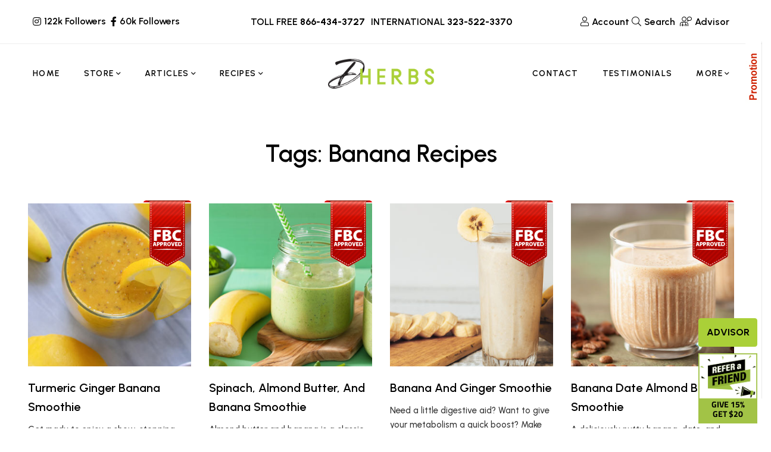

--- FILE ---
content_type: text/html; charset=UTF-8
request_url: https://www.dherbs.com/tag/banana-recipes/
body_size: 36450
content:
<!DOCTYPE html><html lang=en-US><head><meta charset="UTF-8"><meta name="viewport" content="width=device-width, initial-scale=1"><link rel=profile href=http://gmpg.org/xfn/11>  <script>var SITEMODE = 0;</script> <script>var STOREURL = "https://www.dherbs.com/store/";
	var CLOUDFLARE_SITE_KEY = "0x4AAAAAAB4djm6fDuysXNC0";
	var ISWP = "1";</script> <script>function setCookie(c_name, value, exdays, path) {
    var exdate = new Date();
    exdate.setDate(exdate.getDate() + exdays);
    var c_value = escape(value) + ((exdays == null) ? "" : "; expires=" + exdate.toUTCString());
    if ( path != 'undefined' ){
    	c_value = c_value + ';path='+path;
    }
    document.cookie = c_name + "=" + c_value;
}

function getCookie(c_name) {
    var i, x, y, ARRcookies = document.cookie.split(";");
    for (i = 0; i < ARRcookies.length; i++) {
        x = ARRcookies[i].substr(0, ARRcookies[i].indexOf("="));
        y = ARRcookies[i].substr(ARRcookies[i].indexOf("=") + 1);
        x = x.replace(/^\s+|\s+$/g, "");
        if (x == c_name) {
            return unescape(y);
        }
    }
}</script> <script>var ckcknst = 'zencklgl'; 
var legalCookie = getCookie(ckcknst);
var accsbCookieName = 'zenaccsb';
var accsbCookie = getCookie(accsbCookieName);</script>  <script>if (typeof legalCookie == 'undefined' || legalCookie != '0' ) { 
    (function(c,l,a,r,i,t,y){
        c[a]=c[a]||function(){(c[a].q=c[a].q||[]).push(arguments)};
        t=l.createElement(r);t.async=1;t.src="https://www.clarity.ms/tag/"+i+"?ref=bwt";
        y=l.getElementsByTagName(r)[0];y.parentNode.insertBefore(t,y);
    })(window, document, "clarity", "script", "ryps6v0r7o");
}</script> <script>if (typeof accsbCookie != 'undefined' && accsbCookie == '1' ) { 
(function(){ 
var s = document.createElement('script'), e = ! document.body ? document.querySelector('head') : document.body; 
s.src = 'https://acsbapp.com/apps/app/dist/js/app.js'; 
s.async = true; 
s.onload = function(){ 
	acsbJS.init({ 
		statementLink : '', 
		footerHtml : '', 
		hideMobile : false, 
		hideTrigger : false, 
		language : 'en', 
		position : 'left', 
		leadColor : '#82b965', 
		triggerColor : '#82b965', 
		triggerRadius : '50%', 
		triggerPositionX : 'left', 
		triggerPositionY : 'top', 
		triggerIcon : 'people', 
		triggerSize : 'medium', 
		triggerOffsetX : 10, 
		triggerOffsetY : 10, 
		mobile : { 
			triggerSize : 'medium', 
			triggerPositionX : 'left', 
			triggerPositionY : 'top', 
			triggerOffsetX : 20, 
			triggerOffsetY : 20, 
			triggerRadius : '50%' 
			} }); 
	}; 
e.appendChild(s);
}());
}</script> <meta name="theme-color" content="#aad038"><meta name="msapplication-navbutton-color" content="#aad038"><meta name="apple-mobile-web-app-capable" content="yes"><meta name="apple-mobile-web-app-status-bar-style" content="black-translucent"><meta property="fb:pages" content="79010847059"><link rel=manifest href=https://d3ixge6icd4njv.cloudfront.net/wp-content/themes/hueman/favicons_1/site.webmanifest><meta name="msapplication-config" content="https://d3ixge6icd4njv.cloudfront.net/wp-content/themes/hueman/favicons_1/browserconfig.xml"><meta name='robots' content='index, follow, max-image-preview:large, max-snippet:-1, max-video-preview:-1'><title>Banana Recipes - Dherbs - The Best All Natural Herbal Remedies &amp; Products</title><link rel=canonical href=https://www.dherbs.com/tag/banana-recipes/ ><meta property="og:locale" content="en_US"><meta property="og:type" content="article"><meta property="og:title" content="Banana Recipes - Dherbs - The Best All Natural Herbal Remedies &amp; Products"><meta property="og:url" content="https://www.dherbs.com/tag/banana-recipes/"><meta property="og:site_name" content="Dherbs - The Best All Natural Herbal Remedies &amp; Products"><meta name="twitter:card" content="summary_large_image"><link rel=alternate type=application/rss+xml title="Dherbs - The Best All Natural Herbal Remedies &amp; Products &raquo; Feed" href=https://www.dherbs.com/feed/ ><link rel=alternate type=application/rss+xml title="Dherbs - The Best All Natural Herbal Remedies &amp; Products &raquo; Comments Feed" href=https://www.dherbs.com/comments/feed/ ><link rel=alternate type=application/rss+xml title="Dherbs - The Best All Natural Herbal Remedies &amp; Products &raquo; Banana Recipes Tag Feed" href=https://www.dherbs.com/tag/banana-recipes/feed/ ><style id=wp-img-auto-sizes-contain-inline-css>img:is([sizes=auto i],[sizes^="auto," i]){contain-intrinsic-size:3000px 1500px}</style><style id=classic-theme-styles-inline-css>/*! This file is auto-generated */
.wp-block-button__link{color:#fff;background-color:#32373c;border-radius:9999px;box-shadow:none;text-decoration:none;padding:calc(.667em + 2px) calc(1.333em + 2px);font-size:1.125em}.wp-block-file__button{background:#32373c;color:#fff;text-decoration:none}</style><link rel=stylesheet id=contact-form-7-css href='https://d3ixge6icd4njv.cloudfront.net/wp-content/plugins/contact-form-7/includes/css/styles.css.gzip?ver=6.1.4' type=text/css media=all><link rel=stylesheet id=gsf_google-fonts-css href='https://fonts.googleapis.com/css?family=Urbanist%3A400%2C400i%2C400%2C500i%2C500%2C600i%2C600%2C700i%2C700&#038;subset=latin%2Clatin-ext&#038;ver=a0715f7b02d3b0f7d68d2a8478ede440' type=text/css media=all><link rel=stylesheet id=dherbscss-css href=https://d3ixge6icd4njv.cloudfront.net/wp-content/themes/glowing-child/styles006.css.gzip type=text/css media=all><style id=rocket-lazyload-inline-css>.rll-youtube-player{position:relative;padding-bottom:56.23%;height:0;overflow:hidden;max-width:100%}.rll-youtube-player:focus-within{outline:2px
solid currentColor;outline-offset:5px}.rll-youtube-player
iframe{position:absolute;top:0;left:0;width:100%;height:100%;z-index:100;background:0 0}.rll-youtube-player
img{bottom:0;display:block;left:0;margin:auto;max-width:100%;width:100%;position:absolute;right:0;top:0;border:none;height:auto;-webkit-transition:.4s all;-moz-transition:.4s all;transition:.4s all}.rll-youtube-player img:hover{-webkit-filter:brightness(75%)}.rll-youtube-player
.play{height:100%;width:100%;left:0;top:0;position:absolute;background:url(https://d3ixge6icd4njv.cloudfront.net/wp-content/plugins/rocket-lazy-load/assets/img/youtube.png) no-repeat center;background-color:transparent !important;cursor:pointer;border:none}.wp-embed-responsive .wp-has-aspect-ratio .rll-youtube-player{position:absolute;padding-bottom:0;width:100%;height:100%;top:0;bottom:0;left:0;right:0}</style> <script src=https://ajax.googleapis.com/ajax/libs/jquery/3.7.1/jquery.min.js id=jquery-js></script> <script src=https://cdnjs.cloudflare.com/ajax/libs/jquery-migrate/3.4.1/jquery-migrate.min.js id=jquery-migrate-js></script> <script></script><link rel=https://api.w.org/ href=https://www.dherbs.com/wp-json/ ><link rel=alternate title=JSON type=application/json href=https://www.dherbs.com/wp-json/wp/v2/tags/9584><link rel=EditURI type=application/rsd+xml title=RSD href=https://www.dherbs.com/xmlrpc.php?rsd><meta property="fb:pages" content="79010847059"><style>.simmer-embedded-recipe{color:rgb( 0, 0, 0 );background:rgba( 0, 0, 0, .01 );border-color:rgba( 0, 0, 0, 0.1 )}.simmer-recipe-details{border-color:rgba( 0, 0, 0, 0.2 )}.simmer-recipe-details
li{border-color:rgba( 0, 0, 0, 0.1 )}.simmer-message{color:rgb( 0, 0, 0 );background:rgba( 0, 0, 0, .1 )}.simmer-recipe-footer{border-color:rgba( 0, 0, 0, 0.2 )}</style><style id=g5core-custom-css>/*<![CDATA[*/.g5core__image-size-thumbnail:before{padding-top:100%}.g5core__image-size-medium:before{padding-top:100%}.g5core__image-size-large:before{padding-top:100%}.g5core__image-size-1536x1536:before{padding-top:100%}.g5core__image-size-2048x2048:before{padding-top:100%}.g5core__image-size-crp_thumbnail:before{padding-top:47.115384615385%}.g5blog__single-layout-6 .g5core-page-title+.g5blog__single-featured{padding-top:0px}.vc_progress_bar .vc_general.vc_single_bar.vc_progress-bar-color-accent .vc_bar,.vc_progress_bar.vc_progress-bar-color-accent .vc_single_bar
.vc_bar{background-color:#aad038}.vc_progress_bar .vc_general.vc_single_bar.vc_progress-bar-color-accent .vc_label,.vc_progress_bar.vc_progress-bar-color-accent .vc_single_bar
.vc_label{color:#fff}.vc_progress_bar .vc_general.vc_single_bar.vc_progress-bar-color-primary .vc_bar,.vc_progress_bar.vc_progress-bar-color-primary .vc_single_bar
.vc_bar{background-color:#013220}.vc_progress_bar .vc_general.vc_single_bar.vc_progress-bar-color-primary .vc_label,.vc_progress_bar.vc_progress-bar-color-primary .vc_single_bar
.vc_label{color:#fff}.vc_progress_bar .vc_general.vc_single_bar.vc_progress-bar-color-secondary .vc_bar,.vc_progress_bar.vc_progress-bar-color-secondary .vc_single_bar
.vc_bar{background-color:#357284}.vc_progress_bar .vc_general.vc_single_bar.vc_progress-bar-color-secondary .vc_label,.vc_progress_bar.vc_progress-bar-color-secondary .vc_single_bar
.vc_label{color:#fff}.display-1{font-family:'Tuesday Night' !important;font-size:56px;font-weight:400 !important;font-style:normal !important;text-transform:none !important;letter-spacing:0em !important}.display-2{font-family:'Butler' !important;font-size:16px;font-weight:400 !important;font-style:normal !important;text-transform:none !important;letter-spacing:0em !important}.display-3{font-family:'a Antara Distance' !important;font-size:16px;font-weight:400 !important;font-style:normal !important;text-transform:none !important;letter-spacing:0em !important}.display-4{font-family:'Urbanist' !important;font-size:16px;font-weight:400 !important;font-style:normal !important;text-transform:none !important;letter-spacing:0em !important}.text-color{color:#333333!important}.accent-text-color{color:#aad038!important}.accent-text-hover-color:hover{color:#aad038!important}.accent-bg-color{background-color:#aad038!important}.accent-bg-hover-color:hover{background-color:#aad038!important}.accent-border-color{border-color:#aad038!important}.accent-border-hover-color:hover{border-color:#aad038!important}.border-text-color{color:#eee!important}.border-text-hover-color:hover{color:#eee!important}.border-bg-color{background-color:#eee!important}.border-bg-hover-color:hover{background-color:#eee!important}.border-border-color{border-color:#eee!important}.border-border-hover-color:hover{border-color:#eee!important}.heading-text-color{color:#000!important}.heading-text-hover-color:hover{color:#000!important}.heading-bg-color{background-color:#000!important}.heading-bg-hover-color:hover{background-color:#000!important}.heading-border-color{border-color:#000!important}.heading-border-hover-color:hover{border-color:#000!important}.caption-text-color{color:#7E7E7E!important}.caption-text-hover-color:hover{color:#7E7E7E!important}.caption-bg-color{background-color:#7E7E7E!important}.caption-bg-hover-color:hover{background-color:#7E7E7E!important}.caption-border-color{border-color:#7E7E7E!important}.caption-border-hover-color:hover{border-color:#7E7E7E!important}.placeholder-text-color{color:#9B9B9B!important}.placeholder-text-hover-color:hover{color:#9B9B9B!important}.placeholder-bg-color{background-color:#9B9B9B!important}.placeholder-bg-hover-color:hover{background-color:#9B9B9B!important}.placeholder-border-color{border-color:#9B9B9B!important}.placeholder-border-hover-color:hover{border-color:#9B9B9B!important}.primary-text-color{color:#013220!important}.primary-text-hover-color:hover{color:#013220!important}.primary-bg-color{background-color:#013220!important}.primary-bg-hover-color:hover{background-color:#013220!important}.primary-border-color{border-color:#013220!important}.primary-border-hover-color:hover{border-color:#013220!important}.secondary-text-color{color:#357284!important}.secondary-text-hover-color:hover{color:#357284!important}.secondary-bg-color{background-color:#357284!important}.secondary-bg-hover-color:hover{background-color:#357284!important}.secondary-border-color{border-color:#357284!important}.secondary-border-hover-color:hover{border-color:#357284!important}.dark-text-color{color:#000!important}.dark-text-hover-color:hover{color:#000!important}.dark-bg-color{background-color:#000!important}.dark-bg-hover-color:hover{background-color:#000!important}.dark-border-color{border-color:#000!important}.dark-border-hover-color:hover{border-color:#000!important}.light-text-color{color:#fff!important}.light-text-hover-color:hover{color:#fff!important}.light-bg-color{background-color:#fff!important}.light-bg-hover-color:hover{background-color:#fff!important}.light-border-color{border-color:#fff!important}.light-border-hover-color:hover{border-color:#fff!important}.gray-text-color{color:#8f8f8f!important}.gray-text-hover-color:hover{color:#8f8f8f!important}.gray-bg-color{background-color:#8f8f8f!important}.gray-bg-hover-color:hover{background-color:#8f8f8f!important}.gray-border-color{border-color:#8f8f8f!important}.gray-border-hover-color:hover{border-color:#8f8f8f!important}#site-wrapper{background-color:#fff}body.site-style-boxed{background-color:#eee}@media screen and (max-width: 1199px){#site-header{display:none}#site-mobile-header{display:block}body.g5core-is-header-vertical.g5core-is-header-vertical-left{padding-left:0}body.g5core-is-header-vertical.g5core-is-header-vertical-right{padding-right:0}.g5core-menu-mobile .main-menu .x-mega-sub-menu .vc_column_container,.g5core-menu-mobile .main-menu .x-mega-sub-menu .elementor-column{width:100%}}@media (min-width: 1200px){body.g5core__stretched_content .g5core__single-breadcrumbs > .container,body.g5core__stretched_content #primary-content > .container,.g5core-site-header.header-layout-stretched .g5core-header-bellow > .container, .g5core-site-header.header-layout-stretched .g5core-header-above > .container,  .g5core-site-header.header-layout-stretched .g5core-header-navigation > .container,   .g5core-site-header.header-layout-stretched .g5core-top-bar-desktop > .container,    .g5core-site-header.header-layout-stretched .g5core-header-desktop-wrapper>.container,.g5core-site-footer.footer-layout-stretched>.container,.g5core-page-title.page-title-layout-stretched>.container{max-width:var(--g5-layout-stretched-width)}body.site-style-bordered{border:solid var(--g5-site-style-bordered-width) var(--g5-site-style-bordered-color)}.g5core-site-bordered-top,.g5core-site-bordered-bottom{border-top:solid var(--g5-site-style-bordered-width) var(--g5-site-style-bordered-color)}body.site-style-bordered .sticky-area-wrap.sticky>.sticky-area{margin-left:var(--g5-site-style-bordered-width);margin-right:var(--g5-site-style-bordered-width)}body.site-style-bordered .g5core-header-vertical{top:var(--g5-site-style-bordered-width);bottom:var(--g5-site-style-bordered-width)}body.site-style-bordered.admin-bar .g5core-header-vertical{top:calc(var(--g5-site-style-bordered-width) + 32px)}body.site-style-bordered .g5core-header-vertical-left{margin-left:var(--g5-site-style-bordered-width)}body.site-style-bordered .g5core-header-vertical-right{margin-right:var(--g5-site-style-bordered-width)}body.site-style-bordered .g5core-site-footer-fixed{bottom:var(--g5-site-style-bordered-width);left:var(--g5-site-style-bordered-width);right:var(--g5-site-style-bordered-width)}body.site-style-bordered .g5core-back-to-top{bottom:calc(var(--g5-site-style-bordered-width) - 10px);right:calc(var(--g5-site-style-bordered-width) - 10px)}body.site-style-bordered.g5core-is-header-vertical-right.g5core-is-header-vertical-large .g5core-back-to-top,body.site-style-bordered.g5core-is-header-vertical-right.g5core-is-header-vertical-mini .g5core-back-to-top{left:calc(var(--g5-site-style-bordered-width) + 10px)}}body{--e-global-typography-primary-font-family:Urbanist !important;--e-global-typography-primary-font-weight:400 !important;--e-global-typography-text-font-family:Urbanist !important;--e-global-typography-text-font-weight:500 !important}:root{--g5-body-font:"Urbanist";--g5-body-font-size:15px;--g5-body-font-weight:500;--g5-body-font-style:normal;--g5-body-text-transform:none;--g5-body-letter-spacing:0em;--g5-primary-font:"Urbanist";--g5-primary-font-weight:400;--g5-primary-font-style:normal;--g5-primary-text-transform:none;--g5-primary-letter-spacing:0em;--g5-h1-font:"Urbanist";--g5-h1-font-size:48px;--g5-h1-font-weight:600;--g5-h1-font-style:normal;--g5-h1-text-transform:none;--g5-h1-letter-spacing:0em;--g5-h2-font:"Urbanist";--g5-h2-font-size:40px;--g5-h2-font-weight:600;--g5-h2-font-style:normal;--g5-h2-text-transform:none;--g5-h2-letter-spacing:0em;--g5-h3-font:"Urbanist";--g5-h3-font-size:34px;--g5-h3-font-weight:600;--g5-h3-font-style:normal;--g5-h3-text-transform:none;--g5-h3-letter-spacing:0em;--g5-h4-font:"Urbanist";--g5-h4-font-size:24px;--g5-h4-font-weight:600;--g5-h4-font-style:normal;--g5-h4-text-transform:none;--g5-h4-letter-spacing:0em;--g5-h5-font:"Urbanist";--g5-h5-font-size:20px;--g5-h5-font-weight:600;--g5-h5-font-style:normal;--g5-h5-text-transform:none;--g5-h5-letter-spacing:0em;--g5-h6-font:"Urbanist";--g5-h6-font-size:18px;--g5-h6-font-weight:600;--g5-h6-font-style:normal;--g5-h6-text-transform:none;--g5-h6-letter-spacing:0em;--g5-display-1-font:"Tuesday Night";--g5-display-1-font-size:56px;--g5-display-1-font-weight:400;--g5-display-1-font-style:normal;--g5-display-1-text-transform:none;--g5-display-1-letter-spacing:0em;--g5-display-2-font:"Butler";--g5-display-2-font-size:16px;--g5-display-2-font-weight:400;--g5-display-2-font-style:normal;--g5-display-2-text-transform:none;--g5-display-2-letter-spacing:0em;--g5-display-3-font:"a Antara Distance";--g5-display-3-font-size:16px;--g5-display-3-font-weight:400;--g5-display-3-font-style:normal;--g5-display-3-text-transform:none;--g5-display-3-letter-spacing:0em;--g5-display-4-font:"Urbanist";--g5-display-4-font-size:16px;--g5-display-4-font-weight:400;--g5-display-4-font-style:normal;--g5-display-4-text-transform:none;--g5-display-4-letter-spacing:0em;--g5-color-accent:#aad038;--g5-color-accent-foreground:#fff;--g5-color-accent-brightness:#b7d757;--g5-color-border:#eee;--g5-color-heading:#000;--g5-color-placeholder:#9B9B9B;--g5-color-primary:#013220;--g5-color-primary-foreground:#fff;--g5-color-primary-brightness:#025838;--g5-color-secondary:#357284;--g5-color-secondary-foreground:#fff;--g5-color-secondary-brightness:#408a9f;--g5-color-dark:#000;--g5-color-dark-foreground:#fff;--g5-color-dark-brightness:#131313;--g5-color-light:#fff;--g5-color-light-foreground:#222;--g5-color-light-brightness:#ebebeb;--g5-color-gray:#8f8f8f;--g5-color-gray-foreground:#fff;--g5-color-gray-brightness:#a2a2a2;--g5-color-text-main:#333;--g5-color-muted:#7E7E7E;--g5-color-link:#000;--g5-color-link-hover:#191919;--g5-top-bar-background-color:#4e7661;--g5-top-bar-text-color:#fff;--g5-top-bar-text-hover-color:#fff;--g5-top-bar-border-color:#eee;--g5-mobile-top-bar-background-color:#f6f6f6;--g5-mobile-top-bar-text-color:#1b1b1b;--g5-mobile-top-bar-text-hover-color:#999;--g5-mobile-top-bar-border-color:#eee;--g5-top-bar-font:"Urbanist";--g5-top-bar-font-size:16px;--g5-top-bar-font-weight:600;--g5-top-bar-font-style:normal;--g5-top-bar-text-transform:none;--g5-top-bar-letter-spacing:0em;--g5-site-style-bordered-color:#eee;--g5-site-style-bordered-width:30px;--g5-content-padding-top:0px;--g5-content-padding-bottom:100px;--g5-menu-font:"Urbanist";--g5-menu-font-size:14px;--g5-menu-font-weight:600;--g5-menu-font-style:normal;--g5-menu-text-transform:uppercase;--g5-menu-letter-spacing:0.1em;--g5-submenu-font:"Urbanist";--g5-submenu-font-size:15px;--g5-submenu-font-weight:500;--g5-submenu-font-style:normal;--g5-submenu-text-transform:none;--g5-submenu-letter-spacing:0em;--g5-logo-font:"Urbanist";--g5-logo-font-size:34px;--g5-logo-font-weight:600;--g5-logo-font-style:normal;--g5-logo-text-transform:uppercase;--g5-logo-letter-spacing:0em;--g5-header-bg-color:#fff;--g5-header-text-color:#000;--g5-header-text-hover-color:#000;--g5-header-border-color:#eee;--g5-header-disable-color:#696969;--g5-header-sticky-bg-color:#fff;--g5-header-sticky-text-color:#000;--g5-header-sticky-text-hover-color:#000;--g5-header-sticky-border-color:#eee;--g5-header-sticky-disable-color:#696969;--g5-header-mobile-bg-color:#fff;--g5-header-mobile-text-color:#000;--g5-header-mobile-text-hover-color:#000;--g5-header-mobile-border-color:#eee;--g5-header-mobile-sticky-bg-color:#fff;--g5-header-mobile-sticky-text-color:#000;--g5-header-mobile-sticky-text-hover-color:#000;--g5-header-mobile-sticky-border-color:#eee;--g5-navigation-bg-color:#fff;--g5-navigation-text-color:#000;--g5-navigation-text-hover-color:#000;--g5-navigation-border-color:#eee;--g5-navigation-disable-color:#696969;--g5-submenu-bg-color:#fff;--g5-submenu-bg-hover-color:#fff;--g5-submenu-text-color:#7E7E7E;--g5-submenu-text-hover-color:#000;--g5-submenu-heading-color:#000;--g5-submenu-border-color:#fff;--g5-logo-max-height:50px;--g5-logo-sticky-max-height:50px;--g5-logo-mobile-max-height:26px;--g5-logo-mobile-sticky-max-height:26px}/*]]>*/</style><meta name="generator" content="Powered by WPBakery Page Builder - drag and drop page builder for WordPress."><meta name="generator" content="Powered by Slider Revolution 6.7.9 - responsive, Mobile-Friendly Slider Plugin for WordPress with comfortable drag and drop interface."><style>.saboxplugin-wrap{-webkit-box-sizing:border-box;-moz-box-sizing:border-box;-ms-box-sizing:border-box;box-sizing:border-box;border:1px
solid #eee;width:100%;clear:both;display:block;overflow:hidden;word-wrap:break-word;position:relative}.saboxplugin-wrap .saboxplugin-gravatar{float:left;padding:0
20px 20px 20px}.saboxplugin-wrap .saboxplugin-gravatar
img{max-width:100px;height:auto;border-radius:0}.saboxplugin-wrap .saboxplugin-authorname{font-size:18px;line-height:1;margin:20px
0 0 20px;display:block}.saboxplugin-wrap .saboxplugin-authorname
a{text-decoration:none}.saboxplugin-wrap .saboxplugin-authorname a:focus{outline:0}.saboxplugin-wrap .saboxplugin-desc{display:block;margin:5px
20px}.saboxplugin-wrap .saboxplugin-desc
a{text-decoration:underline}.saboxplugin-wrap .saboxplugin-desc
p{margin:5px
0 12px}.saboxplugin-wrap .saboxplugin-web{margin:0
20px 15px;text-align:left}.saboxplugin-wrap .sab-web-position{text-align:right}.saboxplugin-wrap .saboxplugin-web
a{color:#ccc;text-decoration:none}.saboxplugin-wrap .saboxplugin-socials{position:relative;display:block;background:#fcfcfc;padding:5px;border-top:1px solid #eee}.saboxplugin-wrap .saboxplugin-socials a
svg{width:20px;height:20px}.saboxplugin-wrap .saboxplugin-socials a svg
.st2{fill:#fff;transform-origin:center center}.saboxplugin-wrap .saboxplugin-socials a svg
.st1{fill:rgba(0,0,0,.3)}.saboxplugin-wrap .saboxplugin-socials a:hover{opacity:.8;-webkit-transition:opacity .4s;-moz-transition:opacity .4s;-o-transition:opacity .4s;transition:opacity .4s;box-shadow:none!important;-webkit-box-shadow:none!important}.saboxplugin-wrap .saboxplugin-socials .saboxplugin-icon-color{box-shadow:none;padding:0;border:0;-webkit-transition:opacity .4s;-moz-transition:opacity .4s;-o-transition:opacity .4s;transition:opacity .4s;display:inline-block;color:#fff;font-size:0;text-decoration:inherit;margin:5px;-webkit-border-radius:0;-moz-border-radius:0;-ms-border-radius:0;-o-border-radius:0;border-radius:0;overflow:hidden}.saboxplugin-wrap .saboxplugin-socials .saboxplugin-icon-grey{text-decoration:inherit;box-shadow:none;position:relative;display:-moz-inline-stack;display:inline-block;vertical-align:middle;zoom:1;margin:10px
5px;color:#444;fill:#444}.clearfix:after,.clearfix:before{content:' ';display:table;line-height:0;clear:both}.ie7
.clearfix{zoom:1}.saboxplugin-socials.sabox-colored .saboxplugin-icon-color .sab-twitch{border-color:#38245c}.saboxplugin-socials.sabox-colored .saboxplugin-icon-color .sab-behance{border-color:#003eb0}.saboxplugin-socials.sabox-colored .saboxplugin-icon-color .sab-deviantart{border-color:#036824}.saboxplugin-socials.sabox-colored .saboxplugin-icon-color .sab-digg{border-color:#00327c}.saboxplugin-socials.sabox-colored .saboxplugin-icon-color .sab-dribbble{border-color:#ba1655}.saboxplugin-socials.sabox-colored .saboxplugin-icon-color .sab-facebook{border-color:#1e2e4f}.saboxplugin-socials.sabox-colored .saboxplugin-icon-color .sab-flickr{border-color:#003576}.saboxplugin-socials.sabox-colored .saboxplugin-icon-color .sab-github{border-color:#264874}.saboxplugin-socials.sabox-colored .saboxplugin-icon-color .sab-google{border-color:#0b51c5}.saboxplugin-socials.sabox-colored .saboxplugin-icon-color .sab-html5{border-color:#902e13}.saboxplugin-socials.sabox-colored .saboxplugin-icon-color .sab-instagram{border-color:#1630aa}.saboxplugin-socials.sabox-colored .saboxplugin-icon-color .sab-linkedin{border-color:#00344f}.saboxplugin-socials.sabox-colored .saboxplugin-icon-color .sab-pinterest{border-color:#5b040e}.saboxplugin-socials.sabox-colored .saboxplugin-icon-color .sab-reddit{border-color:#992900}.saboxplugin-socials.sabox-colored .saboxplugin-icon-color .sab-rss{border-color:#a43b0a}.saboxplugin-socials.sabox-colored .saboxplugin-icon-color .sab-sharethis{border-color:#5d8420}.saboxplugin-socials.sabox-colored .saboxplugin-icon-color .sab-soundcloud{border-color:#995200}.saboxplugin-socials.sabox-colored .saboxplugin-icon-color .sab-spotify{border-color:#0f612c}.saboxplugin-socials.sabox-colored .saboxplugin-icon-color .sab-stackoverflow{border-color:#a95009}.saboxplugin-socials.sabox-colored .saboxplugin-icon-color .sab-steam{border-color:#006388}.saboxplugin-socials.sabox-colored .saboxplugin-icon-color .sab-user_email{border-color:#b84e05}.saboxplugin-socials.sabox-colored .saboxplugin-icon-color .sab-tumblr{border-color:#10151b}.saboxplugin-socials.sabox-colored .saboxplugin-icon-color .sab-twitter{border-color:#0967a0}.saboxplugin-socials.sabox-colored .saboxplugin-icon-color .sab-vimeo{border-color:#0d7091}.saboxplugin-socials.sabox-colored .saboxplugin-icon-color .sab-windows{border-color:#003f71}.saboxplugin-socials.sabox-colored .saboxplugin-icon-color .sab-whatsapp{border-color:#003f71}.saboxplugin-socials.sabox-colored .saboxplugin-icon-color .sab-wordpress{border-color:#0f3647}.saboxplugin-socials.sabox-colored .saboxplugin-icon-color .sab-yahoo{border-color:#14002d}.saboxplugin-socials.sabox-colored .saboxplugin-icon-color .sab-youtube{border-color:#900}.saboxplugin-socials.sabox-colored .saboxplugin-icon-color .sab-xing{border-color:#000202}.saboxplugin-socials.sabox-colored .saboxplugin-icon-color .sab-mixcloud{border-color:#2475a0}.saboxplugin-socials.sabox-colored .saboxplugin-icon-color .sab-vk{border-color:#243549}.saboxplugin-socials.sabox-colored .saboxplugin-icon-color .sab-medium{border-color:#00452c}.saboxplugin-socials.sabox-colored .saboxplugin-icon-color .sab-quora{border-color:#420e00}.saboxplugin-socials.sabox-colored .saboxplugin-icon-color .sab-meetup{border-color:#9b181c}.saboxplugin-socials.sabox-colored .saboxplugin-icon-color .sab-goodreads{border-color:#000}.saboxplugin-socials.sabox-colored .saboxplugin-icon-color .sab-snapchat{border-color:#999700}.saboxplugin-socials.sabox-colored .saboxplugin-icon-color .sab-500px{border-color:#00557f}.saboxplugin-socials.sabox-colored .saboxplugin-icon-color .sab-mastodont{border-color:#185886}.sabox-plus-item{margin-bottom:20px}@media screen and (max-width:480px){.saboxplugin-wrap{text-align:center}.saboxplugin-wrap .saboxplugin-gravatar{float:none;padding:20px
0;text-align:center;margin:0
auto;display:block}.saboxplugin-wrap .saboxplugin-gravatar
img{float:none;display:inline-block;display:-moz-inline-stack;vertical-align:middle;zoom:1}.saboxplugin-wrap .saboxplugin-desc{margin:0
10px 20px;text-align:center}.saboxplugin-wrap .saboxplugin-authorname{text-align:center;margin:10px
0 20px}}body .saboxplugin-authorname a,body .saboxplugin-authorname a:hover{box-shadow:none;-webkit-box-shadow:none}a.sab-profile-edit{font-size:16px!important;line-height:1!important}.sab-edit-settings a,a.sab-profile-edit{color:#0073aa!important;box-shadow:none!important;-webkit-box-shadow:none!important}.sab-edit-settings{margin-right:15px;position:absolute;right:0;z-index:2;bottom:10px;line-height:20px}.sab-edit-settings
i{margin-left:5px}.saboxplugin-socials{line-height:1!important}.rtl .saboxplugin-wrap .saboxplugin-gravatar{float:right}.rtl .saboxplugin-wrap .saboxplugin-authorname{display:flex;align-items:center}.rtl .saboxplugin-wrap .saboxplugin-authorname .sab-profile-edit{margin-right:10px}.rtl .sab-edit-settings{right:auto;left:0}img.sab-custom-avatar{max-width:75px}.saboxplugin-wrap .saboxplugin-gravatar
img{-webkit-border-radius:50%;-moz-border-radius:50%;-ms-border-radius:50%;-o-border-radius:50%;border-radius:50%}.saboxplugin-wrap .saboxplugin-gravatar
img{-webkit-border-radius:50%;-moz-border-radius:50%;-ms-border-radius:50%;-o-border-radius:50%;border-radius:50%}.saboxplugin-wrap{margin-top:35px;margin-bottom:0px;padding:0px
0px}.saboxplugin-wrap .saboxplugin-authorname{font-size:18px;line-height:25px}.saboxplugin-wrap .saboxplugin-desc p, .saboxplugin-wrap .saboxplugin-desc{font-size:14px !important;line-height:21px !important}.saboxplugin-wrap .saboxplugin-web{font-size:14px}.saboxplugin-wrap .saboxplugin-socials a
svg{width:18px;height:18px}</style><script>function setREVStartSize(e){
			//window.requestAnimationFrame(function() {
				window.RSIW = window.RSIW===undefined ? window.innerWidth : window.RSIW;
				window.RSIH = window.RSIH===undefined ? window.innerHeight : window.RSIH;
				try {
					var pw = document.getElementById(e.c).parentNode.offsetWidth,
						newh;
					pw = pw===0 || isNaN(pw) || (e.l=="fullwidth" || e.layout=="fullwidth") ? window.RSIW : pw;
					e.tabw = e.tabw===undefined ? 0 : parseInt(e.tabw);
					e.thumbw = e.thumbw===undefined ? 0 : parseInt(e.thumbw);
					e.tabh = e.tabh===undefined ? 0 : parseInt(e.tabh);
					e.thumbh = e.thumbh===undefined ? 0 : parseInt(e.thumbh);
					e.tabhide = e.tabhide===undefined ? 0 : parseInt(e.tabhide);
					e.thumbhide = e.thumbhide===undefined ? 0 : parseInt(e.thumbhide);
					e.mh = e.mh===undefined || e.mh=="" || e.mh==="auto" ? 0 : parseInt(e.mh,0);
					if(e.layout==="fullscreen" || e.l==="fullscreen")
						newh = Math.max(e.mh,window.RSIH);
					else{
						e.gw = Array.isArray(e.gw) ? e.gw : [e.gw];
						for (var i in e.rl) if (e.gw[i]===undefined || e.gw[i]===0) e.gw[i] = e.gw[i-1];
						e.gh = e.el===undefined || e.el==="" || (Array.isArray(e.el) && e.el.length==0)? e.gh : e.el;
						e.gh = Array.isArray(e.gh) ? e.gh : [e.gh];
						for (var i in e.rl) if (e.gh[i]===undefined || e.gh[i]===0) e.gh[i] = e.gh[i-1];
											
						var nl = new Array(e.rl.length),
							ix = 0,
							sl;
						e.tabw = e.tabhide>=pw ? 0 : e.tabw;
						e.thumbw = e.thumbhide>=pw ? 0 : e.thumbw;
						e.tabh = e.tabhide>=pw ? 0 : e.tabh;
						e.thumbh = e.thumbhide>=pw ? 0 : e.thumbh;
						for (var i in e.rl) nl[i] = e.rl[i]<window.RSIW ? 0 : e.rl[i];
						sl = nl[0];
						for (var i in nl) if (sl>nl[i] && nl[i]>0) { sl = nl[i]; ix=i;}
						var m = pw>(e.gw[ix]+e.tabw+e.thumbw) ? 1 : (pw-(e.tabw+e.thumbw)) / (e.gw[ix]);
						newh =  (e.gh[ix] * m) + (e.tabh + e.thumbh);
					}
					var el = document.getElementById(e.c);
					if (el!==null && el) el.style.height = newh+"px";
					el = document.getElementById(e.c+"_wrapper");
					if (el!==null && el) {
						el.style.height = newh+"px";
						el.style.display = "block";
					}
				} catch(e){
					console.log("Failure at Presize of Slider:" + e)
				}
			//});
		  };</script> <style id=gsf-custom-css></style><style id=wp-custom-css>.osud
img{width:80% ! IMPORTANT}.togg1
.vc_toggle_title{background:#8F8702;padding:35px}.togg1 .vc_toggle_title
h4{color:#fff;padding-bottom:20px;padding-left:24px;font-size:26px;font-weight:700}.togg2
.vc_toggle_title{background:#AFA301;padding:35px}.togg2 .vc_toggle_title
h4{color:#fff;padding-bottom:20px;padding-left:24px;font-size:26px;font-weight:700}.togg3
.vc_toggle_title{background:#C8BF24;padding:35px}.togg3 .vc_toggle_title
h4{color:#fff;padding-bottom:20px;padding-left:24px;font-size:26px;font-weight:700}.togg4
.vc_toggle_title{background:#A1863F;padding:35px}.togg4 .vc_toggle_title
h4{color:#fff;padding-bottom:20px;padding-left:24px;font-size:26px;font-weight:700}.togg5
.vc_toggle_title{background:#B59B50;padding:14px}.togg5 .vc_toggle_title
h4{color:#fff;padding-bottom:7px;padding-left:24px;font-size:26px;font-weight:700}.togg6
.vc_toggle_title{background:#CEB676;padding:35px}.togg6 .vc_toggle_title
h4{color:#fff;padding-bottom:20px;padding-left:24px;font-size:26px;font-weight:700}.g5core__ll-background.g5core__ll-background{background-color:#fff !important}.m-togg
img{width:50%}.vc_toggle.vc_toggle_default
.vc_toggle_title{border-bottom:none !important}</style><noscript><style>.wpb_animate_when_almost_visible{opacity:1}</style></noscript><noscript><style id=rocket-lazyload-nojs-css>.rll-youtube-player,[data-lazy-src]{display:none !important}</style></noscript> <script>!function(f,b,e,v,n,t,s)
{if(f.fbq)return;n=f.fbq=function(){n.callMethod?
n.callMethod.apply(n,arguments):n.queue.push(arguments)};
if(!f._fbq)f._fbq=n;n.push=n;n.loaded=!0;n.version='2.0';
n.queue=[];t=b.createElement(e);t.async=!0;
t.src=v;s=b.getElementsByTagName(e)[0];
s.parentNode.insertBefore(t,s)}(window, document,'script',
'https://connect.facebook.net/en_US/fbevents.js');
fbq('init', '561985016434009');
fbq('track', 'PageView');</script> <noscript><img height=1 width=1 style=display:none src="https://www.facebook.com/tr?id=561985016434009&ev=PageView&noscript=1"></noscript> <style id=global-styles-inline-css>/*<![CDATA[*/:root{--wp--preset--aspect-ratio--square:1;--wp--preset--aspect-ratio--4-3:4/3;--wp--preset--aspect-ratio--3-4:3/4;--wp--preset--aspect-ratio--3-2:3/2;--wp--preset--aspect-ratio--2-3:2/3;--wp--preset--aspect-ratio--16-9:16/9;--wp--preset--aspect-ratio--9-16:9/16;--wp--preset--color--black:#000;--wp--preset--color--cyan-bluish-gray:#abb8c3;--wp--preset--color--white:#fff;--wp--preset--color--pale-pink:#f78da7;--wp--preset--color--vivid-red:#cf2e2e;--wp--preset--color--luminous-vivid-orange:#ff6900;--wp--preset--color--luminous-vivid-amber:#fcb900;--wp--preset--color--light-green-cyan:#7bdcb5;--wp--preset--color--vivid-green-cyan:#00d084;--wp--preset--color--pale-cyan-blue:#8ed1fc;--wp--preset--color--vivid-cyan-blue:#0693e3;--wp--preset--color--vivid-purple:#9b51e0;--wp--preset--gradient--vivid-cyan-blue-to-vivid-purple:linear-gradient(135deg,rgb(6,147,227) 0%,rgb(155,81,224) 100%);--wp--preset--gradient--light-green-cyan-to-vivid-green-cyan:linear-gradient(135deg,rgb(122,220,180) 0%,rgb(0,208,130) 100%);--wp--preset--gradient--luminous-vivid-amber-to-luminous-vivid-orange:linear-gradient(135deg,rgb(252,185,0) 0%,rgb(255,105,0) 100%);--wp--preset--gradient--luminous-vivid-orange-to-vivid-red:linear-gradient(135deg,rgb(255,105,0) 0%,rgb(207,46,46) 100%);--wp--preset--gradient--very-light-gray-to-cyan-bluish-gray:linear-gradient(135deg,rgb(238,238,238) 0%,rgb(169,184,195) 100%);--wp--preset--gradient--cool-to-warm-spectrum:linear-gradient(135deg,rgb(74,234,220) 0%,rgb(151,120,209) 20%,rgb(207,42,186) 40%,rgb(238,44,130) 60%,rgb(251,105,98) 80%,rgb(254,248,76) 100%);--wp--preset--gradient--blush-light-purple:linear-gradient(135deg,rgb(255,206,236) 0%,rgb(152,150,240) 100%);--wp--preset--gradient--blush-bordeaux:linear-gradient(135deg,rgb(254,205,165) 0%,rgb(254,45,45) 50%,rgb(107,0,62) 100%);--wp--preset--gradient--luminous-dusk:linear-gradient(135deg,rgb(255,203,112) 0%,rgb(199,81,192) 50%,rgb(65,88,208) 100%);--wp--preset--gradient--pale-ocean:linear-gradient(135deg,rgb(255,245,203) 0%,rgb(182,227,212) 50%,rgb(51,167,181) 100%);--wp--preset--gradient--electric-grass:linear-gradient(135deg,rgb(202,248,128) 0%,rgb(113,206,126) 100%);--wp--preset--gradient--midnight:linear-gradient(135deg,rgb(2,3,129) 0%,rgb(40,116,252) 100%);--wp--preset--font-size--small:13px;--wp--preset--font-size--medium:20px;--wp--preset--font-size--large:36px;--wp--preset--font-size--x-large:42px;--wp--preset--spacing--20:0.44rem;--wp--preset--spacing--30:0.67rem;--wp--preset--spacing--40:1rem;--wp--preset--spacing--50:1.5rem;--wp--preset--spacing--60:2.25rem;--wp--preset--spacing--70:3.38rem;--wp--preset--spacing--80:5.06rem;--wp--preset--shadow--natural:6px 6px 9px rgba(0, 0, 0, 0.2);--wp--preset--shadow--deep:12px 12px 50px rgba(0, 0, 0, 0.4);--wp--preset--shadow--sharp:6px 6px 0px rgba(0, 0, 0, 0.2);--wp--preset--shadow--outlined:6px 6px 0px -3px rgb(255, 255, 255), 6px 6px rgb(0, 0, 0);--wp--preset--shadow--crisp:6px 6px 0px rgb(0, 0, 0)}:where(.is-layout-flex){gap:0.5em}:where(.is-layout-grid){gap:0.5em}body .is-layout-flex{display:flex}.is-layout-flex{flex-wrap:wrap;align-items:center}.is-layout-flex>:is(*,div){margin:0}body .is-layout-grid{display:grid}.is-layout-grid>:is(*,div){margin:0}:where(.wp-block-columns.is-layout-flex){gap:2em}:where(.wp-block-columns.is-layout-grid){gap:2em}:where(.wp-block-post-template.is-layout-flex){gap:1.25em}:where(.wp-block-post-template.is-layout-grid){gap:1.25em}.has-black-color{color:var(--wp--preset--color--black) !important}.has-cyan-bluish-gray-color{color:var(--wp--preset--color--cyan-bluish-gray) !important}.has-white-color{color:var(--wp--preset--color--white) !important}.has-pale-pink-color{color:var(--wp--preset--color--pale-pink) !important}.has-vivid-red-color{color:var(--wp--preset--color--vivid-red) !important}.has-luminous-vivid-orange-color{color:var(--wp--preset--color--luminous-vivid-orange) !important}.has-luminous-vivid-amber-color{color:var(--wp--preset--color--luminous-vivid-amber) !important}.has-light-green-cyan-color{color:var(--wp--preset--color--light-green-cyan) !important}.has-vivid-green-cyan-color{color:var(--wp--preset--color--vivid-green-cyan) !important}.has-pale-cyan-blue-color{color:var(--wp--preset--color--pale-cyan-blue) !important}.has-vivid-cyan-blue-color{color:var(--wp--preset--color--vivid-cyan-blue) !important}.has-vivid-purple-color{color:var(--wp--preset--color--vivid-purple) !important}.has-black-background-color{background-color:var(--wp--preset--color--black) !important}.has-cyan-bluish-gray-background-color{background-color:var(--wp--preset--color--cyan-bluish-gray) !important}.has-white-background-color{background-color:var(--wp--preset--color--white) !important}.has-pale-pink-background-color{background-color:var(--wp--preset--color--pale-pink) !important}.has-vivid-red-background-color{background-color:var(--wp--preset--color--vivid-red) !important}.has-luminous-vivid-orange-background-color{background-color:var(--wp--preset--color--luminous-vivid-orange) !important}.has-luminous-vivid-amber-background-color{background-color:var(--wp--preset--color--luminous-vivid-amber) !important}.has-light-green-cyan-background-color{background-color:var(--wp--preset--color--light-green-cyan) !important}.has-vivid-green-cyan-background-color{background-color:var(--wp--preset--color--vivid-green-cyan) !important}.has-pale-cyan-blue-background-color{background-color:var(--wp--preset--color--pale-cyan-blue) !important}.has-vivid-cyan-blue-background-color{background-color:var(--wp--preset--color--vivid-cyan-blue) !important}.has-vivid-purple-background-color{background-color:var(--wp--preset--color--vivid-purple) !important}.has-black-border-color{border-color:var(--wp--preset--color--black) !important}.has-cyan-bluish-gray-border-color{border-color:var(--wp--preset--color--cyan-bluish-gray) !important}.has-white-border-color{border-color:var(--wp--preset--color--white) !important}.has-pale-pink-border-color{border-color:var(--wp--preset--color--pale-pink) !important}.has-vivid-red-border-color{border-color:var(--wp--preset--color--vivid-red) !important}.has-luminous-vivid-orange-border-color{border-color:var(--wp--preset--color--luminous-vivid-orange) !important}.has-luminous-vivid-amber-border-color{border-color:var(--wp--preset--color--luminous-vivid-amber) !important}.has-light-green-cyan-border-color{border-color:var(--wp--preset--color--light-green-cyan) !important}.has-vivid-green-cyan-border-color{border-color:var(--wp--preset--color--vivid-green-cyan) !important}.has-pale-cyan-blue-border-color{border-color:var(--wp--preset--color--pale-cyan-blue) !important}.has-vivid-cyan-blue-border-color{border-color:var(--wp--preset--color--vivid-cyan-blue) !important}.has-vivid-purple-border-color{border-color:var(--wp--preset--color--vivid-purple) !important}.has-vivid-cyan-blue-to-vivid-purple-gradient-background{background:var(--wp--preset--gradient--vivid-cyan-blue-to-vivid-purple) !important}.has-light-green-cyan-to-vivid-green-cyan-gradient-background{background:var(--wp--preset--gradient--light-green-cyan-to-vivid-green-cyan) !important}.has-luminous-vivid-amber-to-luminous-vivid-orange-gradient-background{background:var(--wp--preset--gradient--luminous-vivid-amber-to-luminous-vivid-orange) !important}.has-luminous-vivid-orange-to-vivid-red-gradient-background{background:var(--wp--preset--gradient--luminous-vivid-orange-to-vivid-red) !important}.has-very-light-gray-to-cyan-bluish-gray-gradient-background{background:var(--wp--preset--gradient--very-light-gray-to-cyan-bluish-gray) !important}.has-cool-to-warm-spectrum-gradient-background{background:var(--wp--preset--gradient--cool-to-warm-spectrum) !important}.has-blush-light-purple-gradient-background{background:var(--wp--preset--gradient--blush-light-purple) !important}.has-blush-bordeaux-gradient-background{background:var(--wp--preset--gradient--blush-bordeaux) !important}.has-luminous-dusk-gradient-background{background:var(--wp--preset--gradient--luminous-dusk) !important}.has-pale-ocean-gradient-background{background:var(--wp--preset--gradient--pale-ocean) !important}.has-electric-grass-gradient-background{background:var(--wp--preset--gradient--electric-grass) !important}.has-midnight-gradient-background{background:var(--wp--preset--gradient--midnight) !important}.has-small-font-size{font-size:var(--wp--preset--font-size--small) !important}.has-medium-font-size{font-size:var(--wp--preset--font-size--medium) !important}.has-large-font-size{font-size:var(--wp--preset--font-size--large) !important}.has-x-large-font-size{font-size:var(--wp--preset--font-size--x-large) !important}/*]]>*/</style><link rel=stylesheet id=rs-plugin-settings-css href='https://d3ixge6icd4njv.cloudfront.net/wp-content/plugins/revslider/sr6/assets/css/rs6.css.gzip?ver=6.7.9' type=text/css media=all><style id=rs-plugin-settings-inline-css>#rs-demo-id{}</style></head><body class="archive tag tag-banana-recipes tag-9584 wp-embed-responsive wp-theme-glowing wp-child-theme-glowing-child safari iphone no-sidebar site-style-wide g5core__stretched_content wpb-js-composer js-comp-ver-7.6 vc_responsive"><div id=site-wrapper class=site-wrapper><header id=site-header class="g5core-site-header header-style-layout-18 header-layout-boxed custom-top-bar-01 custom-header-full-width custom-header-hide-text-search header-sticky header-sticky-smart" data-layout=layout-18 data-responsive-breakpoint=1199><div class="g5core-top-bar g5core-top-bar-desktop top-bar-desktop-border-bottom"><div class=container><div class=g5core-top-bar-inner><div class=g5core-top-bar-left><div class="g5core-top-bar-item g5core-tbi-custom-html-1"><div class="container-inner d-lg-flex d-none py-4"><div class=w-50><ul class="list-inline mb-0 d-flex"> <li class="list-inline-item d-flex align-items-center me-8 fs-6 fw-medium text-body-emphasis "> <i class="fab fa-instagram"></i> <span>122k Followers</span> </li> <li class="list-inline-item d-flex align-items-center fs-6 fw-medium text-body-emphasis"> <i class="fab fa-facebook-f"></i> <span>60k Followers</span> </li></ul></div><div class="w-100 text-center promo-header-container "> <span class="usa default">TOLL FREE <b><a href=tel:1-866-434-3727>866-434-3727</a></b></span><span class=intl>INTERNATIONAL <b><a href=tel:1-323-522-3370>323-522-3370</a></b></span></div><div class="w-50 d-none d-lg-block"><div class="d-flex align-items-center justify-content-end"><p class="mb-0 fs-6 text-body-emphasis fw-medium me-10"> <i class="fal fa-user"></i><a href=https://www.dherbs.com/store/account.html ><span>Account</span></a> <span class="site-serch-access-container mr-2"><i class="fal fa-search"></i><a href=# id=search-quick-access ><span>Search</span></a></span><i class="fal fa-user-md-chat"></i><a href=https://www.dherbs.com/store/advisor.html><span>Advisor</span></a></p></div></div></div></div></div></div></div></div><div class="g5core-header-desktop-wrapper sticky-area"><div class=container><div class=g5core-header-inner><nav class="g5core-primary-menu site-menu width-100" data-xmenu-container-width=940><ul id=main-menu class="main-menu menu-horizontal content-left width-50 x-nav-menu"><li class=" menu-item menu-item-customize menu-item-before-menu "><div class="g5core-header-customize g5core-header-customize-before_menu no-items"><div class=g5core-header-customize-inner></div></div></li> <li id=menu-item-46198 class="menu-item menu-item-type-custom menu-item-object-custom menu-item-home menu-item-46198" data-transition=x-fadeInUp><a class=x-menu-link  title="Herbal Remedies" href=https://www.dherbs.com><span class=x-menu-link-text>Home</span></a></li> <li id=menu-item-46199 class="menu-item menu-item-type-custom menu-item-object-custom menu-item-has-children menu-item-46199 x-submenu-position-left x-submenu-width-fullwidth" data-transition=x-fadeInUp><a class=x-menu-link  href=https://www.dherbs.com/store/ ><span class=x-menu-link-text>Store<span class=caret></span></span><span class=x-caret></span></a><ul class="sub-menu x-animated x-fadeInUp" style> <li id=menu-item-171259 class="menu-item menu-item-type-post_type menu-item-object-g5core_xmenu_mega menu-item-171259 x-is-mega-menu" data-transition=x-fadeInUp><div class=x-mega-sub-menu><div class="elementor elementor-534" data-elementor-type=wp-post data-elementor-id=534><section class="elementor-section elementor-top-section elementor-element elementor-element-241d5fb elementor-section-full_width elementor-section-height-default elementor-section-height-default" data-id=241d5fb data-element_type=section><div class="elementor-container elementor-column-gap-default"><div class="elementor-column elementor-col-20 elementor-top-column elementor-element elementor-element-59f80d8" data-id=59f80d8 data-element_type=column><div class="elementor-widget-wrap elementor-element-populated"><div class="elementor-element elementor-element-19d2a5e elementor-widget elementor-widget-ube-heading" data-id=19d2a5e data-element_type=widget data-widget_type=ube-heading.default><div class=elementor-widget-container><div class=ube-heading><h2 class="ube-heading-title"><a href=https://www.dherbs.com/store/all-herbal-cleanses-c-95.html>Cleanses</a></h2></div></div></div><div class="elementor-element elementor-element-d5781ab elementor-align-left elementor-widget elementor-widget-ube-list-icon" data-id=d5781ab data-element_type=widget data-widget_type=ube-list-icon.default><div class=elementor-widget-container><ul class="ube-list-icon ube-list-icon-sm list-unstyled"> <li class=list-icon-item><a class=ube-list-icon-title href=https://www.dherbs.com/store/full-body-cleanse-p-1.html>Full Body Cleanse</a></li> <li class=list-icon-item><a class=ube-list-icon-title href=https://www.dherbs.com/store/going-vegan-20-day-challenge-p-836.html>Going Vegan Cleanse</a></li> <li class=list-icon-item><a class=ube-list-icon-title href=https://www.dherbs.com/store/10-day-cleanses-c-45.html>10 Day Cleanses</a></li> <li class=list-icon-item><a class=ube-list-icon-title href=https://www.dherbs.com/store/specialty-cleanses-c-89.html>Specialty Cleanses</a></li> <li class=list-icon-item><a class=ube-list-icon-title href=https://www.dherbs.com/store/kits-packages-c-88.html>Kits + Packages</a></li></ul></div><div class="ube-heading inner-heading"><h2 class="ube-heading-title"><a href=https://www.dherbs.com/store/teas-c-37.html>Herbal Teas</a></h2></div><div class="ube-heading inner-heading"><h2 class="ube-heading-title"><a href=https://www.dherbs.com/store/dherbs-juice-this-3-day-juice-cleanse-p-747.html>Juice Cleanse</a></h2></div><div class="ube-heading inner-heading"><h2 class="ube-heading-title"><a href=https://www.dherbs.com/store/powders-c-92.html>Powders</a></h2></div><div class="ube-heading inner-heading"><h2 class="ube-heading-title"><a href=https://www.dherbs.com/store/immune-related-products-c-97.html>Immune-Related Products</a></h2></div></div></div></div><div class="elementor-column elementor-col-20 elementor-top-column elementor-element elementor-element-59f80d8" data-id=59f80d8 data-element_type=column><div class="elementor-widget-wrap elementor-element-populated"><div class="elementor-element elementor-element-19d2a5e elementor-widget elementor-widget-ube-heading" data-id=19d2a5e data-element_type=widget data-widget_type=ube-heading.default><div class=elementor-widget-container><div class=ube-heading><h2 class="ube-heading-title"><a href=https://www.dherbs.com/store/all-herbal-supplements-c-2.html>Supplements</a></h2></div></div></div><div class="elementor-element elementor-element-d5781ab elementor-align-left elementor-widget elementor-widget-ube-list-icon" data-id=d5781ab data-element_type=widget data-widget_type=ube-list-icon.default><div class=elementor-widget-container><ul class="ube-list-icon ube-list-icon-sm list-unstyled"> <li class=list-icon-item><a class=ube-list-icon-title href=https://www.dherbs.com/store/all-herbal-supplements-c-2.html>Herbal Supplements</a></li> <li class=list-icon-item><a class=ube-list-icon-title href=https://www.dherbs.com/store/supplements-for-men-c-15.html>Men Supplements</a></li> <li class=list-icon-item><a class=ube-list-icon-title href=https://www.dherbs.com/store/supplements-for-women-c-22.html>Women Supplements</a></li> <li class=list-icon-item><a class=ube-list-icon-title href=https://www.dherbs.com/store/vitamins-and-minerals-c-39.html>Vitamins &amp; Minerals</a></li> <li class=list-icon-item><a class=ube-list-icon-title href=https://www.dherbs.com/store/supplements-for-optimal-health-c-13.html>Optimal Health</a></li> <li class=list-icon-item><a class=ube-list-icon-title href=https://www.dherbs.com/store/weight-management-supplements-c-28.html>Weight Management</a></li> <li class=list-icon-item><a class=ube-list-icon-title href=https://www.dherbs.com/store/herbal-digestives-c-23.html>Herbal Digestives</a></li> <li class=list-icon-item><a class=ube-list-icon-title href=https://www.dherbs.com/store/sexual-health-c-46.html>Sexual Health</a></li></ul></div></div></div></div><div class="elementor-column elementor-col-20 elementor-top-column elementor-element elementor-element-59f80d8" data-id=59f80d8 data-element_type=column><div class="elementor-widget-wrap elementor-element-populated"><div class="elementor-element elementor-element-19d2a5e elementor-widget elementor-widget-ube-heading" data-id=19d2a5e data-element_type=widget data-widget_type=ube-heading.default><div class=elementor-widget-container><div class=ube-heading><h2 class="ube-heading-title">Personal Care</h2></div></div></div><div class="elementor-element elementor-element-d5781ab elementor-align-left elementor-widget elementor-widget-ube-list-icon" data-id=d5781ab data-element_type=widget data-widget_type=ube-list-icon.default><div class=elementor-widget-container><ul class="ube-list-icon ube-list-icon-sm list-unstyled"> <li class=list-icon-item><a class=ube-list-icon-title href=https://www.dherbs.com/store/aromatherapy-inhalers-c-7.html>Aromatherapy Inhalers</a></li> <li class=list-icon-item><a class=ube-list-icon-title href=https://www.dherbs.com/store/aura-sprays-c-48.html>Aura Sprays</a></li> <li class=list-icon-item><a class=ube-list-icon-title href=https://www.dherbs.com/store/bath-drops-essential-oil-c-49.html>Bath Drops (Essential Oil)</a></li> <li class=list-icon-item><a class=ube-list-icon-title href=https://www.dherbs.com/store/hygiene-and-beauty-c-29.html>Hygeine &amp; Beauty</a></li> <li class=list-icon-item><a class=ube-list-icon-title href=https://www.dherbs.com/store/supplements-for-athletes-c-12.html>For Athletes</a></li> <li class=list-icon-item><a class=ube-list-icon-title href=https://www.dherbs.com/store/supplements-for-pregnancy-c-31.html>Pregnancy</a></li> <li class=list-icon-item><a class=ube-list-icon-title href=https://www.dherbs.com/store/yoni-steamer-c-109.html>Yoni Steamer</a></li> <li class=list-icon-item><a class=ube-list-icon-title href=https://www.dherbs.com/store/yoni-steam-bags-c-108.html>Yoni Steam Bags</a></li></ul></div></div></div></div><div class="elementor-column elementor-col-20 elementor-top-column elementor-element elementor-element-59f80d8" data-id=59f80d8 data-element_type=column><div class="elementor-widget-wrap elementor-element-populated"><div class="elementor-element elementor-element-19d2a5e elementor-widget elementor-widget-ube-heading" data-id=19d2a5e data-element_type=widget data-widget_type=ube-heading.default><div class=elementor-widget-container><div class=ube-heading><h2 class="ube-heading-title"><a href=https://www.dherbs.com/store/accessories-c-3.html>Accessories</a></h2></div></div></div><div class="elementor-element elementor-element-d5781ab elementor-align-left elementor-widget elementor-widget-ube-list-icon" data-id=d5781ab data-element_type=widget data-widget_type=ube-list-icon.default><div class=elementor-widget-container><ul class="ube-list-icon ube-list-icon-sm list-unstyled"> <li class=list-icon-item><a class=ube-list-icon-title href=https://www.dherbs.com/store/chest-salve-p-726.html>Chest Salve</a></li> <li class=list-icon-item><a class=ube-list-icon-title href=https://www.dherbs.com/store/candles-c-76.html>Candles</a></li> <li class=list-icon-item><a class=ube-list-icon-title href=https://www.dherbs.com/store/club-dherbs-c-69.html>Club Dherbs</a></li> <li class=list-icon-item><a class=ube-list-icon-title href=https://www.dherbs.com/store/ebooks-c-33.html>Ebooks</a></li> <li class=list-icon-item><a class=ube-list-icon-title href=https://www.dherbs.com/store/gift-certificates-c-75.html>Gift Certificates</a></li></ul></div><div class="ube-heading inner-heading"><h2 class="ube-heading-title"><a href=https://www.dherbs.com/store/activewear-c-100.html>Activewear</a></h2></div></div></div></div><div class="elementor-column elementor-col-20 elementor-top-column elementor-element elementor-element-59f80d8" data-id=59f80d8 data-element_type=column><div class="elementor-widget-wrap elementor-element-populated"><div class="elementor-element elementor-element-19d2a5e elementor-widget elementor-widget-ube-heading" data-id=19d2a5e data-element_type=widget data-widget_type=ube-heading.default><div class=elementor-widget-container><div class=ube-heading><h2 class="ube-heading-title"><a href=https://www.dherbs.com/store/specials.html>Sales &amp; Specials</a></h2></div></div></div><div class="elementor-element elementor-element-19d2a5e elementor-widget elementor-widget-ube-heading" data-id=19d2a5e data-element_type=widget data-widget_type=ube-heading.default><div class=elementor-widget-container><div class=ube-heading><h2 class="ube-heading-title"><a href=https://www.dherbs.com/club-dherbs/ >Club Dherbs</a></h2></div></div></div><div class="elementor-element elementor-element-19d2a5e elementor-widget elementor-widget-ube-heading" data-id=19d2a5e data-element_type=widget data-widget_type=ube-heading.default><div class=elementor-widget-container><div class=ube-heading><h2 class="ube-heading-title"><a href=https://www.dherbs.com/store/products_new.html>New Products</a></h2></div></div></div><div class="elementor-element elementor-element-19d2a5e elementor-widget elementor-widget-ube-heading" data-id=19d2a5e data-element_type=widget data-widget_type=ube-heading.default><div class=elementor-widget-container><div class=ube-heading><h2 class="ube-heading-title"><a href=https://www.dherbs.com/store/featured_products.html>Featured Products</a></h2></div></div></div><div class="elementor-element elementor-element-19d2a5e elementor-widget elementor-widget-ube-heading" data-id=19d2a5e data-element_type=widget data-widget_type=ube-heading.default><div class=elementor-widget-container><div class=ube-heading><h2 class="ube-heading-title"><a href=https://www.dherbs.com/store/ingredient_search.html>Ingredient Search</a></h2></div></div></div><div class="elementor-element elementor-element-19d2a5e elementor-widget elementor-widget-ube-heading" data-id=19d2a5e data-element_type=widget data-widget_type=ube-heading.default><div class=elementor-widget-container><div class=ube-heading><h2 class="ube-heading-title"><a href=https://www.dherbs.com/store/product_finder.html>Product Finder</a></h2></div></div></div><div class="elementor-element elementor-element-19d2a5e elementor-widget elementor-widget-ube-heading" data-id=19d2a5e data-element_type=widget data-widget_type=ube-heading.default><div class=elementor-widget-container><div class=ube-heading><h2 class="ube-heading-title"><a href=https://www.dherbs.com/product-review-discounts/ >Review Discounts</a></h2></div></div></div><div class="elementor-element elementor-element-19d2a5e elementor-widget elementor-widget-ube-heading" data-id=19d2a5e data-element_type=widget data-widget_type=ube-heading.default><div class=elementor-widget-container><div class=ube-heading><h2 class="ube-heading-title"><a href=https://www.dherbs.com/dherbs-rewards-points-program/ >Rewards Points</a></h2></div></div></div><div class="elementor-element elementor-element-19d2a5e elementor-widget elementor-widget-ube-heading" data-id=19d2a5e data-element_type=widget data-widget_type=ube-heading.default><div class=elementor-widget-container><div class=ube-heading><h2 class="ube-heading-title"><a href=https://www.dherbs.com/store/gv_faq.html>Gift Certificates</a></h2></div></div></div><div class="elementor-element elementor-element-19d2a5e elementor-widget elementor-widget-ube-heading" data-id=19d2a5e data-element_type=widget data-widget_type=ube-heading.default><div class=elementor-widget-container><div class=ube-heading><h2 class="ube-heading-title"><a href=https://www.dherbs.com/distribution/ >Distributor</a></h2></div></div></div></div></div></div></section></div></div></li></ul> </li> <li id=menu-item-46636 class="menu-item menu-item-type-taxonomy menu-item-object-category menu-item-has-children menu-item-46636" data-transition=x-fadeInUp><a class=x-menu-link  href=https://www.dherbs.com/articles/ ><span class=x-menu-link-text>Articles<span class=caret></span></span><span class=x-caret></span></a><ul class="sub-menu x-animated x-fadeInUp" style> <li id=menu-item-171260 class="menu-item menu-item-type-taxonomy menu-item-object-category menu-item-171260" data-transition=x-fadeInUp><a class=x-menu-link  href=https://www.dherbs.com/news/ ><span class=x-menu-link-text>News</span></a></li> <li id=menu-item-171261 class="menu-item menu-item-type-taxonomy menu-item-object-category menu-item-171261" data-transition=x-fadeInUp><a class=x-menu-link  href=https://www.dherbs.com/articles/ ><span class=x-menu-link-text>All Articles</span></a></li> <li id=menu-item-171262 class="menu-item menu-item-type-taxonomy menu-item-object-category menu-item-171262" data-transition=x-fadeInUp><a class=x-menu-link  href=https://www.dherbs.com/articles/mens-health/ ><span class=x-menu-link-text>Men&#8217;s Health</span></a></li> <li id=menu-item-171263 class="menu-item menu-item-type-taxonomy menu-item-object-category menu-item-171263" data-transition=x-fadeInUp><a class=x-menu-link  href=https://www.dherbs.com/articles/womens-health/ ><span class=x-menu-link-text>Women&#8217;s Health</span></a></li> <li id=menu-item-171264 class="menu-item menu-item-type-taxonomy menu-item-object-category menu-item-171264" data-transition=x-fadeInUp><a class=x-menu-link  href=https://www.dherbs.com/articles/childs-health/ ><span class=x-menu-link-text>Child&#8217;s Health</span></a></li> <li id=menu-item-171265 class="menu-item menu-item-type-taxonomy menu-item-object-category menu-item-171265" data-transition=x-fadeInUp><a class=x-menu-link  href=https://www.dherbs.com/articles/emotional-and-mental-health/ ><span class=x-menu-link-text>Emotional &amp; Mental Health</span></a></li> <li id=menu-item-171266 class="menu-item menu-item-type-taxonomy menu-item-object-category menu-item-171266" data-transition=x-fadeInUp><a class=x-menu-link  href=https://www.dherbs.com/articles/weight-loss/ ><span class=x-menu-link-text>Weight Loss</span></a></li> <li id=menu-item-171267 class="menu-item menu-item-type-taxonomy menu-item-object-category menu-item-171267" data-transition=x-fadeInUp><a class=x-menu-link  href=https://www.dherbs.com/articles/wellness-prevention/ ><span class=x-menu-link-text>Wellness &amp; Prevention</span></a></li> <li id=menu-item-171268 class="menu-item menu-item-type-taxonomy menu-item-object-category menu-item-171268" data-transition=x-fadeInUp><a class=x-menu-link  href=https://www.dherbs.com/articles/diet-nutrition/ ><span class=x-menu-link-text>Diet &amp; Nutrition</span></a></li> <li id=menu-item-171269 class="menu-item menu-item-type-taxonomy menu-item-object-category menu-item-171269" data-transition=x-fadeInUp><a class=x-menu-link  href=https://www.dherbs.com/articles/health-beauty/ ><span class=x-menu-link-text>Health &amp; Beauty</span></a></li> <li id=menu-item-171270 class="menu-item menu-item-type-taxonomy menu-item-object-category menu-item-171270" data-transition=x-fadeInUp><a class=x-menu-link  href=https://www.dherbs.com/articles/inspirational/ ><span class=x-menu-link-text>Inspirational</span></a></li> <li id=menu-item-171271 class="menu-item menu-item-type-taxonomy menu-item-object-category menu-item-171271" data-transition=x-fadeInUp><a class=x-menu-link  href=https://www.dherbs.com/articles/general-topics/ ><span class=x-menu-link-text>General Topics</span></a></li> <li id=menu-item-171272 class="menu-item menu-item-type-taxonomy menu-item-object-category menu-item-171272" data-transition=x-fadeInUp><a class=x-menu-link  href=https://www.dherbs.com/articles/featured-articles/ ><span class=x-menu-link-text>Featured Articles</span></a></li> <li id=menu-item-171273 class="menu-item menu-item-type-taxonomy menu-item-object-category menu-item-171273" data-transition=x-fadeInUp><a class=x-menu-link  href=https://www.dherbs.com/articles/astrology/ ><span class=x-menu-link-text>Astrology</span></a></li> <li id=menu-item-171274 class="menu-item menu-item-type-post_type menu-item-object-page menu-item-171274" data-transition=x-fadeInUp><a class=x-menu-link  href=https://www.dherbs.com/articles-a-z/ ><span class=x-menu-link-text>Articles A-Z</span></a></li></ul> </li> <li id=menu-item-171275 class="menu-item menu-item-type-post_type menu-item-object-page menu-item-has-children menu-item-171275 x-submenu-position-left x-submenu-width-fullwidth" data-transition=x-fadeInUp><a class=x-menu-link  href=https://www.dherbs.com/recipes/ ><span class=x-menu-link-text>Recipes<span class=caret></span></span><span class=x-caret></span></a><ul class="sub-menu x-animated x-fadeInUp" style> <li id=menu-item-171276 class="menu-item menu-item-type-post_type menu-item-object-g5core_xmenu_mega menu-item-171276 x-is-mega-menu" data-transition=x-fadeInUp><div class=x-mega-sub-menu><div class="elementor elementor-534" data-elementor-type=wp-post data-elementor-id=534><section class="elementor-section elementor-top-section elementor-element elementor-element-241d5fb elementor-section-full_width elementor-section-height-default elementor-section-height-default" data-id=241d5fb data-element_type=section><div class="elementor-container elementor-column-gap-default"><div class="elementor-column elementor-col-20 elementor-top-column elementor-element elementor-element-59f80d8" data-id=59f80d8 data-element_type=column><div class="elementor-widget-wrap elementor-element-populated hide-p"><div class="elementor-element elementor-element-d5781ab elementor-align-left elementor-widget elementor-widget-ube-list-icon" data-id=d5781ab data-element_type=widget data-widget_type=ube-list-icon.default></p><div class="ube-heading inner-heading first"><h2 class="ube-heading-title color-green"><a href=https://www.dherbs.com/recipes/category/raw/ >Raw</a></h2></div><div class="ube-heading inner-heading"><h2 class="ube-heading-title color-green"><a href=https://www.dherbs.com/recipes/category/vegan/ >Vegan</a></h2></div><div class="ube-heading inner-heading"><h2 class="ube-heading-title color-green"><a href=https://www.dherbs.com/recipes/category/vegetarian/ >Vegetarian</a></h2></div><div class="ube-heading inner-heading"><h2 class="ube-heading-title color-green"><a href=https://www.dherbs.com/recipes/category/gluten-free/ >Gluten Free</a></h2></div></div></div></div><div class="elementor-column elementor-col-20 elementor-top-column elementor-element elementor-element-59f80d8" data-id=59f80d8 data-element_type=column><div class="elementor-widget-wrap elementor-element-populated"><div class="elementor-element elementor-element-d5781ab elementor-align-left elementor-widget elementor-widget-ube-list-icon" data-id=d5781ab data-element_type=widget data-widget_type=ube-list-icon.default><div class=elementor-widget-container><ul class="ube-list-icon ube-list-icon-sm list-unstyled"> <li class=list-icon-item><a class=ube-list-icon-title href=https://www.dherbs.com/recipes/category/breakfast/ >Breakfast</a></li> <li class=list-icon-item><a class=ube-list-icon-title href=https://www.dherbs.com/recipes/category/desserts/ >Desserts</a></li> <li class=list-icon-item><a class=ube-list-icon-title href=https://www.dherbs.com/recipes/category/entrees/ >Entrees</a></li> <li class=list-icon-item><a class=ube-list-icon-title href=https://www.dherbs.com/recipes/category/sides/ >Sides</a></li> <li class=list-icon-item><a class=ube-list-icon-title href=https://www.dherbs.com/recipes/category/salads-dressings/ >Salads &#038; Dressings</a></li> <li class=list-icon-item><a class=ube-list-icon-title href=https://www.dherbs.com/recipes/category/appetizers-snacks/ >Appetizers &#038; Snacks</a></li></ul></div></div></div></div><div class="elementor-column elementor-col-20 elementor-top-column elementor-element elementor-element-59f80d8" data-id=59f80d8 data-element_type=column><div class="elementor-widget-wrap elementor-element-populated"><div class="elementor-element elementor-element-d5781ab elementor-align-left elementor-widget elementor-widget-ube-list-icon" data-id=d5781ab data-element_type=widget data-widget_type=ube-list-icon.default><div class=elementor-widget-container><ul class="ube-list-icon ube-list-icon-sm list-unstyled"> <li class=list-icon-item><a class=ube-list-icon-title href=https://www.dherbs.com/recipes/category/breads/ >Breads</a></li> <li class=list-icon-item><a class=ube-list-icon-title href=https://www.dherbs.com/recipes/category/dehydrated/ >Dehydrated</a></li> <li class=list-icon-item><a class=ube-list-icon-title href=https://www.dherbs.com/recipes/category/dips-spreads/ >Dips &#038; Spreads</a></li> <li class=list-icon-item><a class=ube-list-icon-title href=https://www.dherbs.com/recipes/category/condiments/ >Condiments</a></li> <li class=list-icon-item><a class=ube-list-icon-title href=https://www.dherbs.com/recipes/category/soups-stews/ >Soups &#038; Stews</a></li> <li class=list-icon-item><a class=ube-list-icon-title href=https://www.dherbs.com/recipes/category/smoothies-juices/ >Smoothies &#038; Juices</a></li></ul></div></div></div></div><div class="elementor-column elementor-col-20 elementor-top-column elementor-element elementor-element-026e6ef" data-id=026e6ef data-element_type=column><div class="elementor-widget-wrap elementor-element-populated"><div class="elementor-element elementor-element-5c4787c elementor-widget elementor-widget-ube-banner" data-id=5c4787c data-element_type=widget data-widget_type=ube-banner.default><div class=elementor-widget-container><div class="ube-banner ube-banner-layout-01 ube-banner-has-effect ube-banner-effect-flash ube-banner-effect-img-zoom-in"><div class=ube-banner-image><div data-bg=https://d3ixge6icd4njv.cloudfront.net/wp-content/uploads/2024/08/FBC_Recipes.jpg class="g5core__ll-background ube-banner-bg rocket-lazyload" style="padding-bottom: 91.176470588235%; " data-bg=https://d3ixge6icd4njv.cloudfront.net/wp-content/uploads/2024/08/FBC_Recipes.jpg></div></div><div class=ube-banner-content><h4 class="ube-banner-title"><a href=https://www.dherbs.com/recipes/category/full-body-cleanse-approved/ > getting ready for the fbc? </a></h4><div class=ube-banner-description>All Approved <br>Recipes Here.</div><div><a class="btn ube-banner-btn btn-md btn-rounded btn-light" href=https://www.dherbs.com/recipes/category/full-body-cleanse-approved/ > View FBC Approved </a></div></div></div></div></div></div></div><div class="elementor-column elementor-col-20 elementor-top-column elementor-element elementor-element-026e6ef" data-id=026e6ef data-element_type=column><div class="elementor-widget-wrap elementor-element-populated"><div class="elementor-element elementor-element-5c4787c elementor-widget elementor-widget-ube-banner" data-id=5c4787c data-element_type=widget data-widget_type=ube-banner.default><div class=elementor-widget-container><div class="ube-banner ube-banner-layout-01 ube-banner-has-effect ube-banner-effect-flash ube-banner-effect-img-zoom-in"><div class=ube-banner-image><div data-bg=https://d3ixge6icd4njv.cloudfront.net/wp-content/uploads/2024/08/All_Recipes.jpg class="g5core__ll-background ube-banner-bg rocket-lazyload" style="padding-bottom: 91.176470588235%; " data-bg=https://d3ixge6icd4njv.cloudfront.net/wp-content/uploads/2024/08/All_Recipes.jpg></div></div><div class=ube-banner-content><h4 class="ube-banner-title"><a href=https://www.dherbs.com/all-recipes/ > hundreds of recipes </a></h4><div class=ube-banner-description>Your Guide to <br>Eating Healthier</div><div><a class="btn ube-banner-btn btn-md btn-rounded btn-light" href=https://www.dherbs.com/all-recipes/ > View All Recipes </a></div></div></div></div></div></div></div></div></section></div></div></li></ul> </li></ul><div class="g5core-site-branding logo-center"> <a href=https://www.dherbs.com/ title="Dherbs &#8211; The Best All Natural Herbal Remedies &amp; Products-Buy the best herbal supplements, natural remedies, and herbal remedies from Dherbs. We&#039;re the #1 alternative medicine store online. ✓ Visit and shop now!"> <img class="site-logo has-sticky" src="data:image/svg+xml,%3Csvg%20xmlns='http://www.w3.org/2000/svg'%20viewBox='0%200%200%200'%3E%3C/svg%3E" alt="Dherbs &#8211; The Best All Natural Herbal Remedies &amp; Products-Buy the best herbal supplements, natural remedies, and herbal remedies from Dherbs. We&#039;re the #1 alternative medicine store online. ✓ Visit and shop now!" data-lazy-src=https://d3ixge6icd4njv.cloudfront.net/wp-content/uploads/2015/06/dherbs-logo-2.png><noscript><img class="site-logo has-sticky" src=https://d3ixge6icd4njv.cloudfront.net/wp-content/uploads/2015/06/dherbs-logo-2.png alt="Dherbs &#8211; The Best All Natural Herbal Remedies &amp; Products-Buy the best herbal supplements, natural remedies, and herbal remedies from Dherbs. We&#039;re the #1 alternative medicine store online. ✓ Visit and shop now!"></noscript> <img class="site-logo site-logo-sticky" src="data:image/svg+xml,%3Csvg%20xmlns='http://www.w3.org/2000/svg'%20viewBox='0%200%200%200'%3E%3C/svg%3E" alt="Dherbs &#8211; The Best All Natural Herbal Remedies &amp; Products-Buy the best herbal supplements, natural remedies, and herbal remedies from Dherbs. We&#039;re the #1 alternative medicine store online. ✓ Visit and shop now!" data-lazy-src=https://d3ixge6icd4njv.cloudfront.net/wp-content/uploads/2015/06/dherbs-logo-2.png><noscript><img class="site-logo site-logo-sticky" src=https://d3ixge6icd4njv.cloudfront.net/wp-content/uploads/2015/06/dherbs-logo-2.png alt="Dherbs &#8211; The Best All Natural Herbal Remedies &amp; Products-Buy the best herbal supplements, natural remedies, and herbal remedies from Dherbs. We&#039;re the #1 alternative medicine store online. ✓ Visit and shop now!"></noscript> </a></div><ul id=xmenu_right class="main-menu menu-horizontal width-50 x-nav-menu content-right"> <li id=menu-item-46202 class="menu-item menu-item-type-post_type menu-item-object-page menu-item-46202" data-transition=x-fadeInUp><a class=x-menu-link  href=https://www.dherbs.com/contact/ ><span class=x-menu-link-text>Contact</span></a></li> <li id=menu-item-46203 class="menu-item menu-item-type-custom menu-item-object-custom menu-item-46203" data-transition=x-fadeInUp><a class=x-menu-link  href=https://www.dherbs.com/store/reviews/ ><span class=x-menu-link-text>Testimonials</span></a></li> <li id=menu-item-171277 class="menu-item menu-item-type-custom menu-item-object-custom menu-item-has-children menu-item-171277 x-submenu-position-left x-submenu-width-fullwidth" data-transition=x-fadeInUp><a class=x-menu-link  href=#><span class=x-menu-link-text>More<span class=caret></span></span><span class=x-caret></span></a><ul class="sub-menu x-animated x-fadeInUp" style> <li id=menu-item-171278 class="menu-item menu-item-type-post_type menu-item-object-g5core_xmenu_mega menu-item-171278 x-is-mega-menu" data-transition=x-fadeInUp><div class=x-mega-sub-menu><div class="elementor elementor-534" data-elementor-type=wp-post data-elementor-id=534><section class="elementor-section elementor-top-section elementor-element elementor-element-241d5fb elementor-section-full_width elementor-section-height-default elementor-section-height-default" data-id=241d5fb data-element_type=section><div class="elementor-container elementor-column-gap-default"><div class="elementor-column elementor-col-20 elementor-top-column elementor-element elementor-element-59f80d8" data-id=59f80d8 data-element_type=column><div class="elementor-widget-wrap elementor-element-populated"><div class="elementor-element elementor-element-19d2a5e elementor-widget elementor-widget-ube-heading" data-id=19d2a5e data-element_type=widget data-widget_type=ube-heading.default><div class=elementor-widget-container><div class=ube-heading><h2 class="ube-heading-title">Resources</h2></div></div></div><div class="elementor-element elementor-element-d5781ab elementor-align-left elementor-widget elementor-widget-ube-list-icon" data-id=d5781ab data-element_type=widget data-widget_type=ube-list-icon.default><div class=elementor-widget-container><ul class="ube-list-icon ube-list-icon-sm list-unstyled"> <li class=list-icon-item><a class=ube-list-icon-title href=https://www.dherbs.com/conditions/ >A-Z Health Conditions</a></li> <li class=list-icon-item><a class=ube-list-icon-title href=https://www.dherbs.com/detox-troubleshooting/ >Detox Troubleshooting</a></li> <li class=list-icon-item><a class=ube-list-icon-title href=https://www.dherbs.com/food-combining-chart/ >Food Combining Chart</a></li> <li class=list-icon-item><a class=ube-list-icon-title href=https://www.dherbs.com/faq/ >Frequent Product Questions</a></li> <li class=list-icon-item><a class=ube-list-icon-title href=https://www.dherbs.com/quizzes/ >Quizzes</a></li></ul></div></div></div></div><div class="elementor-column elementor-col-20 elementor-top-column elementor-element elementor-element-59f80d8" data-id=59f80d8 data-element_type=column><div class="elementor-widget-wrap elementor-element-populated"><div class="elementor-element elementor-element-19d2a5e elementor-widget elementor-widget-ube-heading" data-id=19d2a5e data-element_type=widget data-widget_type=ube-heading.default><div class=elementor-widget-container><div class=ube-heading><h2 class="ube-heading-title">Resources</h2></div></div></div><div class="elementor-element elementor-element-d5781ab elementor-align-left elementor-widget elementor-widget-ube-list-icon" data-id=d5781ab data-element_type=widget data-widget_type=ube-list-icon.default><div class=elementor-widget-container><ul class="ube-list-icon ube-list-icon-sm list-unstyled"> <li class=list-icon-item><a class=ube-list-icon-title href=https://www.dherbs.com/store/herbalist.html>Ask The Herbalist</a></li> <li class=list-icon-item><a class=ube-list-icon-title href=https://www.dherbs.com/journal/ >Customer Journals</a></li> <li class=list-icon-item><a class=ube-list-icon-title href=https://www.dherbs.com/social-media/ >Social Media</a></li> <li class=list-icon-item><a class=ube-list-icon-title href=https://www.dherbs.com/newsletter/ >Newsletter</a></li> <li class=list-icon-item><a class=ube-list-icon-title href=https://www.dherbs.com/dhtv/ >DhTV</a></li></ul></div></div></div></div><div class="elementor-column elementor-col-20 elementor-top-column elementor-element elementor-element-59f80d8" data-id=59f80d8 data-element_type=column><div class="elementor-widget-wrap elementor-element-populated"><div class="elementor-element elementor-element-19d2a5e elementor-widget elementor-widget-ube-heading" data-id=19d2a5e data-element_type=widget data-widget_type=ube-heading.default><div class=elementor-widget-container><div class=ube-heading><h2 class="ube-heading-title">Customer Service</h2></div></div></div><div class="elementor-element elementor-element-d5781ab elementor-align-left elementor-widget elementor-widget-ube-list-icon" data-id=d5781ab data-element_type=widget data-widget_type=ube-list-icon.default><div class=elementor-widget-container><ul class="ube-list-icon ube-list-icon-sm list-unstyled"> <li class=list-icon-item><a class=ube-list-icon-title href=https://www.dherbs.com/local-pickup/ >Local Pickups</a></li> <li class=list-icon-item><a class=ube-list-icon-title href=https://www.dherbs.com/store/authorized_dherbs_distributors.html>Find a Store</a></li> <li class=list-icon-item><a class=ube-list-icon-title href=https://www.dherbs.com/store/shippinginfo.html>Shipping &amp; Returns Policy</a></li> <li class=list-icon-item><a class=ube-list-icon-title href=https://www.dherbs.com/site-troubleshooting/ >Site Troubleshooting</a></li> <li class=list-icon-item><a class=ube-list-icon-title href=https://www.dherbs.com/store/advisor.html>Advisor</a></li> <li class=list-icon-item><a class=ube-list-icon-title href=https://www.dherbs.com/store/survey.html>Survey</a></li> <li class=list-icon-item><a class=ube-list-icon-title href=https://www.dherbs.com/contact/ >Contact Us</a></li></ul></div></div></div></div><div class="elementor-column elementor-col-20 elementor-top-column elementor-element elementor-element-026e6ef" data-id=026e6ef data-element_type=column><div class="elementor-widget-wrap elementor-element-populated"><div class="elementor-element elementor-element-5c4787c elementor-widget elementor-widget-ube-banner" data-id=5c4787c data-element_type=widget data-widget_type=ube-banner.default><div class=elementor-widget-container><div class="ube-banner ube-banner-layout-01 ube-banner-has-effect ube-banner-effect-flash ube-banner-effect-img-zoom-in"><div class=ube-banner-image><div data-bg=https://d3ixge6icd4njv.cloudfront.net/wp-content/uploads/2024/05/newsite-dherbs-more-med.jpg class="g5core__ll-background ube-banner-bg rocket-lazyload" style="padding-bottom: 91.176470588235%; " data-bg=https://d3ixge6icd4njv.cloudfront.net/wp-content/uploads/2024/05/newsite-dherbs-more-med.jpg></div></div><div class=ube-banner-content><h4 class="ube-banner-title"><a href=https://dherbs.com/store/ > hundreds of products </a></h4><div class=ube-banner-description>Find the Right One<br> For You</div><div><a class="btn ube-banner-btn btn-md btn-rounded btn-light" href=https://dherbs.com/store/ > Shop </a></div></div></div></div></div></div></div><div class="elementor-column elementor-col-20 elementor-top-column elementor-element elementor-element-59f80d8" data-id=59f80d8 data-element_type=column><div class="elementor-widget-wrap elementor-element-populated hide-p"><div class="elementor-element elementor-element-d5781ab elementor-align-left elementor-widget elementor-widget-ube-list-icon" data-id=d5781ab data-element_type=widget data-widget_type=ube-list-icon.default><div class="elementor-widget-container dherbs-websites"><ul> <li class="dhws-dherbs active"><a title=Dherbs href=https://www.dherbs.com/ ><picture><source class=" sitelogo lazyloading" srcset=https://d3ixge6icd4njv.cloudfront.net/wp-content/uploads/2020/12/logo-dherbs.png.webp type=image/webp data-srcset=https://d3ixge6icd4njv.cloudfront.net/wp-content/uploads/2020/12/logo-dherbs.png.webp><img decoding=async class="sitelogo lazyloaded" src=https://d3ixge6icd4njv.cloudfront.net/wp-content/uploads/2020/12/logo-dherbs.png alt=Dherbs data-src=https://d3ixge6icd4njv.cloudfront.net/wp-content/uploads/2020/12/logo-dherbs.png data-original=https://d3ixge6icd4njv.cloudfront.net/wp-content/uploads/2020/12/logo-dherbs.png> </picture></a></li> <li class=dhws-dherbsactive><a title="Dherbs Active" href=https://www.dherbsactive.com/ ><picture><source class=" sitelogo lazyloading" srcset=https://d3ixge6icd4njv.cloudfront.net/wp-content/uploads/2020/12/logo-active3.png.webp type=image/webp data-srcset=https://d3ixge6icd4njv.cloudfront.net/wp-content/uploads/2020/12/logo-active3.png.webp><img decoding=async class="sitelogo lazyloaded" src=https://d3ixge6icd4njv.cloudfront.net/wp-content/uploads/2020/12/logo-active3.png alt="Dherbs Active" data-src=https://d3ixge6icd4njv.cloudfront.net/wp-content/uploads/2020/12/logo-active3.png data-original=https://d3ixge6icd4njv.cloudfront.net/wp-content/uploads/2020/12/logo-active3.png> </picture></a></li> <li class=dhws-dherbs180><a title="Dherbs 180 Challenge" href=https://www.dherbs180.com/ ><picture><source class=" sitelogo lazyloading" srcset=https://d3ixge6icd4njv.cloudfront.net/wp-content/uploads/2020/12/logo-180.png.webp type=image/webp data-srcset=https://d3ixge6icd4njv.cloudfront.net/wp-content/uploads/2020/12/logo-180.png.webp><img decoding=async class="sitelogo lazyloaded" src=https://d3ixge6icd4njv.cloudfront.net/wp-content/uploads/2020/12/logo-180.png alt="Dherbs 180 Challenge" data-src=https://d3ixge6icd4njv.cloudfront.net/wp-content/uploads/2020/12/logo-180.png data-original=https://d3ixge6icd4njv.cloudfront.net/wp-content/uploads/2020/12/logo-180.png> </picture></a></li> <li class=dhws-dherbskitchen><a title="Dherbs Kitchen" href=https://www.dherbskitchen.com/ ><picture><source class=" sitelogo lazyloading" srcset=https://d3ixge6icd4njv.cloudfront.net/wp-content/uploads/2020/12/logo-kitchen.png.webp type=image/webp data-srcset=https://d3ixge6icd4njv.cloudfront.net/wp-content/uploads/2020/12/logo-kitchen.png.webp><img decoding=async class="sitelogo lazyloaded" src=https://d3ixge6icd4njv.cloudfront.net/wp-content/uploads/2020/12/logo-kitchen.png alt="Dherbs Kitchen" data-src=https://d3ixge6icd4njv.cloudfront.net/wp-content/uploads/2020/12/logo-kitchen.png data-original=https://d3ixge6icd4njv.cloudfront.net/wp-content/uploads/2020/12/logo-kitchen.png> </picture></a></li></ul></div></div></div></div></div></section></div></div></li></ul> </li> <li class="menu-item menu-item-customize menu-item-after-menu "><div class="g5core-header-customize g5core-header-customize-after_menu no-items"><div class=g5core-header-customize-inner></div></div></li></ul></nav></div></div></div></header><header id=site-mobile-header class="g5core-mobile-header header-style-layout-01 header-sticky header-sticky-smart" data-sticky=smart><div class="g5core-mobile-header-wrapper sticky-area"><div class=container><div class="g5core-mobile-header-inner content-fill"><div data-off-canvas-target=#g5core_menu_mobile class="menu-mobile-toggle content-left width-50"><div class=toggle-icon><span></span></div></div><div class=g5core-site-branding> <a href=https://www.dherbs.com/ title="Dherbs &#8211; The Best All Natural Herbal Remedies &amp; Products-Buy the best herbal supplements, natural remedies, and herbal remedies from Dherbs. We&#039;re the #1 alternative medicine store online. ✓ Visit and shop now!"> <img class="site-logo has-sticky" src="data:image/svg+xml,%3Csvg%20xmlns='http://www.w3.org/2000/svg'%20viewBox='0%200%200%200'%3E%3C/svg%3E" alt="Dherbs &#8211; The Best All Natural Herbal Remedies &amp; Products-Buy the best herbal supplements, natural remedies, and herbal remedies from Dherbs. We&#039;re the #1 alternative medicine store online. ✓ Visit and shop now!" data-lazy-src=https://d3ixge6icd4njv.cloudfront.net/wp-content/uploads/2015/06/dherbs-logo-2.png><noscript><img class="site-logo has-sticky" src=https://d3ixge6icd4njv.cloudfront.net/wp-content/uploads/2015/06/dherbs-logo-2.png alt="Dherbs &#8211; The Best All Natural Herbal Remedies &amp; Products-Buy the best herbal supplements, natural remedies, and herbal remedies from Dherbs. We&#039;re the #1 alternative medicine store online. ✓ Visit and shop now!"></noscript> <img class="site-logo site-logo-sticky" src="data:image/svg+xml,%3Csvg%20xmlns='http://www.w3.org/2000/svg'%20viewBox='0%200%200%200'%3E%3C/svg%3E" alt="Dherbs &#8211; The Best All Natural Herbal Remedies &amp; Products-Buy the best herbal supplements, natural remedies, and herbal remedies from Dherbs. We&#039;re the #1 alternative medicine store online. ✓ Visit and shop now!" data-lazy-src=https://d3ixge6icd4njv.cloudfront.net/wp-content/uploads/2015/06/dherbs-logo-2.png><noscript><img class="site-logo site-logo-sticky" src=https://d3ixge6icd4njv.cloudfront.net/wp-content/uploads/2015/06/dherbs-logo-2.png alt="Dherbs &#8211; The Best All Natural Herbal Remedies &amp; Products-Buy the best herbal supplements, natural remedies, and herbal remedies from Dherbs. We&#039;re the #1 alternative medicine store online. ✓ Visit and shop now!"></noscript> </a></div><div class="g5core-header-customize g5core-header-customize-header_mobile content-right width-50 no-items"><div class=g5core-header-customize-inner></div></div></div></div></div></header><div id=wrapper_content class="wrapper-content clearfix"><div class="g5core-page-title page-title-layout-full_width g5core-page-title-default"><div class=container><div class=page-title-inner><div class=page-title-content><h1 class="page-main-title">Tags: Banana Recipes</h1></div></div></div></div><div id=primary-content class><div class=container><div class=row><div id=main-content class=col><div data-archive-wrapper data-items-wrapper=6965e319c9cff class="g5blog__listing-wrap g5blog__layout-grid"><div data-items-container class="g5blog__listing-inner row g5core__gutter-30"><article class="g5core__gutter-item g5blog__post-default g5blog__post-grid g5blog__post-item-1 col-xl-3 col-lg-3 col-md-6 col-sm-6 col-12 g5blog__has-post-featured post-176364 recipe type-recipe status-publish has-post-thumbnail tag-vegan-smoothies-juices-recipes tag-skin tag-omega-3 tag-vegetarian-smoothies-juices-recipes tag-smoothies tag-seeds tag-gluten-free-smoothies-juices-recipes tag-vegan tag-psoriasis tag-digestion tag-agave tag-raw tag-eczema tag-raw-vegan tag-smoothie-recipes tag-hemp-seeds tag-nutrients tag-fatty-acids tag-anti-inflammatory tag-banana-recipes tag-full-body-cleanse-approved tag-metabolism tag-raw-smoothies-juices-recipes tag-turmeric tag-bloating recipe_category-full-body-cleanse-approved recipe_category-smoothies-juices recipe_category-raw recipe_category-vegan recipe_category-vegetarian recipe_category-gluten-free simmer-recipe simmer-has-ingredients simmer-ingredients-08 simmer-has-instructions simmer-instructions-02"><div class="g5blog__post-inner  g5core__animate-when-almost-visible g5core__btt"><div class="g5core__post-featured g5blog__post-featured"> <a title="Turmeric Ginger Banana Smoothie" data-bg=https://d3ixge6icd4njv.cloudfront.net/wp-content/uploads/2025/07/turmeric-banana-smoothie.jpg style class="g5core__entry-thumbnail g5core__embed-responsive g5core__image-size-1x1 g5core__ll-background" href=https://www.dherbs.com/recipes/recipe/turmeric-ginger-banana-smoothie/ > </a></div><div class=g5blog__post-content><h3 class="g5blog__post-title"> <a title="Turmeric Ginger Banana Smoothie" href=https://www.dherbs.com/recipes/recipe/turmeric-ginger-banana-smoothie/ >Turmeric Ginger Banana Smoothie</a></h3><div class=g5blog__post-excerpt><p>Get ready to enjoy a show-stopping, anti-inflammatory turmeric ginger banana smoothie. Celebrate feelings of fullness when you enjoy this!</p></div></div></div></article><article class="g5core__gutter-item g5blog__post-default g5blog__post-grid g5blog__post-item-2 col-xl-3 col-lg-3 col-md-6 col-sm-6 col-12 g5blog__has-post-featured post-175527 recipe type-recipe status-publish has-post-thumbnail tag-raw-smoothies-juices-recipes tag-breakfast tag-nut-butter tag-vegan-smoothies-juices-recipes tag-health tag-spinach tag-vegetarian-smoothies-juices-recipes tag-fats tag-almond-butter tag-gluten-free-smoothies-juices-recipes tag-vitamin-c tag-healthy-fats tag-magnesium tag-amino-acids tag-raw-vegan tag-smoothie-recipes tag-banana-smoothie tag-green-smoothies tag-vitamin-b6 tag-full-body-cleanse-approved tag-vegetables tag-banana-recipes tag-bananas tag-protein tag-almond-recipes tag-smoothies tag-fiber recipe_category-full-body-cleanse-approved recipe_category-smoothies-juices recipe_category-raw recipe_category-vegan recipe_category-vegetarian recipe_category-gluten-free simmer-recipe simmer-has-ingredients simmer-ingredients-05 simmer-has-instructions simmer-instructions-02"><div class="g5blog__post-inner  g5core__animate-when-almost-visible g5core__btt"><div class="g5core__post-featured g5blog__post-featured"> <a title="Spinach, Almond Butter, And Banana Smoothie" data-bg=https://d3ixge6icd4njv.cloudfront.net/wp-content/uploads/2025/03/spinach-almond-butter-smoothie.jpg style class="g5core__entry-thumbnail g5core__embed-responsive g5core__image-size-1x1 g5core__ll-background" href=https://www.dherbs.com/recipes/recipe/spinach-almond-butter-and-banana-smoothie/ > </a></div><div class=g5blog__post-content><h3 class="g5blog__post-title"> <a title="Spinach, Almond Butter, And Banana Smoothie" href=https://www.dherbs.com/recipes/recipe/spinach-almond-butter-and-banana-smoothie/ >Spinach, Almond Butter, And Banana Smoothie</a></h3><div class=g5blog__post-excerpt><p>Almond butter and banana is a classic combo, just like peanut butter &#038; jelly. That combo is even more delicious with nutrient-dense spinach!</p></div></div></div></article><article class="g5core__gutter-item g5blog__post-default g5blog__post-grid g5blog__post-item-3 col-xl-3 col-lg-3 col-md-6 col-sm-6 col-12 g5blog__has-post-featured post-172713 recipe type-recipe status-publish has-post-thumbnail tag-vegetarian-smoothies-juices-recipes tag-dates tag-homemade-almond-milk tag-gluten-free-breakfast-recipes tag-cinnamon tag-ginger-banana-smoothie tag-gluten-free-smoothies-juices-recipes tag-breakfast tag-smoothie-recipes tag-digestion tag-banana-smoothie tag-health tag-banana-recipes tag-raw-vegan tag-raw-breakfast-recipes tag-almond-milk tag-raw-smoothies-juices-recipes tag-full-body-cleanse-approved tag-vegan-breakfast-recipes tag-ginger tag-health-benefits tag-vegan-smoothies-juices-recipes tag-bananas tag-constipation tag-vegetarian-breakfast-recipes tag-smoothies tag-bloating recipe_category-full-body-cleanse-approved recipe_category-breakfast recipe_category-smoothies-juices recipe_category-raw recipe_category-vegan recipe_category-vegetarian recipe_category-gluten-free simmer-recipe simmer-has-ingredients simmer-ingredients-05 simmer-has-instructions simmer-instructions-02"><div class="g5blog__post-inner  g5core__animate-when-almost-visible g5core__btt"><div class="g5core__post-featured g5blog__post-featured"> <a title="Banana And Ginger Smoothie" data-bg=https://d3ixge6icd4njv.cloudfront.net/wp-content/uploads/2024/10/banana-ginger-smoothie.jpg style class="g5core__entry-thumbnail g5core__embed-responsive g5core__image-size-1x1 g5core__ll-background" href=https://www.dherbs.com/recipes/recipe/banana-and-ginger-smoothie/ > </a></div><div class=g5blog__post-content><h3 class="g5blog__post-title"> <a title="Banana And Ginger Smoothie" href=https://www.dherbs.com/recipes/recipe/banana-and-ginger-smoothie/ >Banana And Ginger Smoothie</a></h3><div class=g5blog__post-excerpt><p>Need a little digestive aid? Want to give your metabolism a quick boost? Make this energizing banana and ginger smoothie for breakfast.</p></div></div></div></article><article class="g5core__gutter-item g5blog__post-default g5blog__post-grid g5blog__post-item-4 col-xl-3 col-lg-3 col-md-6 col-sm-6 col-12 g5blog__has-post-featured post-172320 recipe type-recipe status-publish has-post-thumbnail tag-gluten-free-smoothies-juices-recipes tag-vegan tag-healthy-fats tag-health tag-smoothie-recipes tag-flax-seeds tag-milkshake tag-chia-seeds tag-fatty-acids tag-raw-vegan tag-banana-smoothie tag-banana-recipes tag-protein tag-almond-recipes tag-fiber tag-raw-smoothies-juices-recipes tag-full-body-cleanse-approved tag-omega-3 tag-vegan-smoothies-juices-recipes tag-smoothies tag-shake tag-vegetarian-smoothies-juices-recipes tag-dates tag-almond-butter recipe_category-full-body-cleanse-approved recipe_category-smoothies-juices recipe_category-raw recipe_category-vegan recipe_category-vegetarian recipe_category-gluten-free simmer-recipe simmer-has-ingredients simmer-ingredients-08 simmer-has-instructions simmer-instructions-02"><div class="g5blog__post-inner  g5core__animate-when-almost-visible g5core__btt"><div class="g5core__post-featured g5blog__post-featured"> <a title="Banana Date Almond Butter Smoothie" data-bg=https://d3ixge6icd4njv.cloudfront.net/wp-content/uploads/2024/09/banana-date-smoothie.jpg style class="g5core__entry-thumbnail g5core__embed-responsive g5core__image-size-1x1 g5core__ll-background" href=https://www.dherbs.com/recipes/recipe/banana-date-almond-butter-smoothie/ > </a></div><div class=g5blog__post-content><h3 class="g5blog__post-title"> <a title="Banana Date Almond Butter Smoothie" href=https://www.dherbs.com/recipes/recipe/banana-date-almond-butter-smoothie/ >Banana Date Almond Butter Smoothie</a></h3><div class=g5blog__post-excerpt><p>A deliciously nutty banana, date, and almond butter smoothie is packed with healthy fats, fiber, and complex carbohydrates.</p></div></div></div></article><article class="g5core__gutter-item g5blog__post-default g5blog__post-grid g5blog__post-item-5 col-xl-3 col-lg-3 col-md-6 col-sm-6 col-12 g5blog__has-post-featured post-170314 recipe type-recipe status-publish has-post-thumbnail tag-vegan-smoothies-juices-recipes tag-vegetarian-smoothies-juices-recipes tag-diet tag-gluten-free-smoothies-juices-recipes tag-full-body-cleanse-approved tag-iron tag-ginger tag-juices tag-liver tag-oranges tag-detox tag-smoothie-recipes tag-bananas tag-beet-recipes tag-beets tag-banana-smoothie tag-smoothies tag-banana-recipes tag-carrots tag-raw-smoothies-juices-recipes tag-raw-vegan recipe_category-full-body-cleanse-approved recipe_category-smoothies-juices recipe_category-raw recipe_category-vegan recipe_category-vegetarian recipe_category-gluten-free simmer-recipe simmer-has-ingredients simmer-ingredients-06 simmer-has-instructions simmer-instructions-03"><div class="g5blog__post-inner  g5core__animate-when-almost-visible g5core__btt"><div class="g5core__post-featured g5blog__post-featured"> <a title="Beet, Orange, Banana, And Carrot Smoothie" data-bg=https://d3ixge6icd4njv.cloudfront.net/wp-content/uploads/2024/04/beet-carrot-orange-smoothie.jpg style class="g5core__entry-thumbnail g5core__embed-responsive g5core__image-size-1x1 g5core__ll-background" href=https://www.dherbs.com/recipes/recipe/beet-orange-banana-and-carrot-smoothie/ > </a></div><div class=g5blog__post-content><h3 class="g5blog__post-title"> <a title="Beet, Orange, Banana, And Carrot Smoothie" href=https://www.dherbs.com/recipes/recipe/beet-orange-banana-and-carrot-smoothie/ >Beet, Orange, Banana, And Carrot Smoothie</a></h3><div class=g5blog__post-excerpt><p>Real talk: this smoothie might be all you need in life. Beets, oranges, carrots, bananas, and ginger create a healthy, delicious blend!</p></div></div></div></article><article class="g5core__gutter-item g5blog__post-default g5blog__post-grid g5blog__post-item-6 col-xl-3 col-lg-3 col-md-6 col-sm-6 col-12 g5blog__has-post-featured post-169518 recipe type-recipe status-publish has-post-thumbnail tag-raw-breakfast-recipes tag-full-body-cleanse-approved tag-fiber tag-raw-smoothies-juices-recipes tag-bananas tag-spinach tag-vegan-breakfast-recipes tag-smoothies tag-almond-butter tag-vegan-smoothies-juices-recipes tag-teeth tag-sodium tag-vegetarian-breakfast-recipes tag-health tag-healthy-fats tag-vegetarian-smoothies-juices-recipes tag-fats tag-recovery tag-gluten-free-breakfast-recipes tag-raw-vegan tag-smoothie-recipes tag-gluten-free-smoothies-juices-recipes tag-banana-smoothie tag-health-benefits tag-banana-recipes tag-protein tag-spinach-recipes tag-potassium recipe_category-full-body-cleanse-approved recipe_category-breakfast recipe_category-smoothies-juices recipe_category-raw recipe_category-vegan recipe_category-vegetarian recipe_category-gluten-free simmer-recipe simmer-has-ingredients simmer-ingredients-04 simmer-has-instructions simmer-instructions-02"><div class="g5blog__post-inner  g5core__animate-when-almost-visible g5core__btt"><div class="g5core__post-featured g5blog__post-featured"> <a title="Spinach, Almond Butter, &#038; Banana Smoothie" data-bg=https://d3ixge6icd4njv.cloudfront.net/wp-content/uploads/2024/03/anti-inflammatory-spinach-banana-smoothie.jpg style class="g5core__entry-thumbnail g5core__embed-responsive g5core__image-size-1x1 g5core__ll-background" href=https://www.dherbs.com/recipes/recipe/spinach-almond-butter-banana-smoothie/ > </a></div><div class=g5blog__post-content><h3 class="g5blog__post-title"> <a title="Spinach, Almond Butter, &#038; Banana Smoothie" href=https://www.dherbs.com/recipes/recipe/spinach-almond-butter-banana-smoothie/ >Spinach, Almond Butter, &#038; Banana Smoothie</a></h3><div class=g5blog__post-excerpt><p>A classic combination that provides a lot of protein, healthy fats, and impressive flavor. Make it for your next breakfast.</p></div></div></div></article><article class="g5core__gutter-item g5blog__post-default g5blog__post-grid g5blog__post-item-7 col-xl-3 col-lg-3 col-md-6 col-sm-6 col-12 g5blog__has-post-featured post-169467 recipe type-recipe status-publish has-post-thumbnail tag-overnight-oats tag-health tag-banana-recipes tag-chia-seeds tag-blueberry-recipes tag-berries tag-vegan-breakfast-recipes tag-vegetarian tag-vegetarian-breakfast-recipes tag-rolled-oats tag-blueberries tag-nutrients tag-oats tag-antioxidants tag-vegan tag-morning tag-breakfast recipe_category-breakfast recipe_category-vegan recipe_category-vegetarian simmer-recipe simmer-has-ingredients simmer-ingredients-08 simmer-has-instructions simmer-instructions-03"><div class="g5blog__post-inner  g5core__animate-when-almost-visible g5core__btt"><div class="g5core__post-featured g5blog__post-featured"> <a title="Banana Blueberry Overnight Oats" data-bg=https://d3ixge6icd4njv.cloudfront.net/wp-content/uploads/2024/03/banana-blueberry-overnight-oats.jpg style class="g5core__entry-thumbnail g5core__embed-responsive g5core__image-size-1x1 g5core__ll-background" href=https://www.dherbs.com/recipes/recipe/banana-blueberry-overnight-oats/ > </a></div><div class=g5blog__post-content><h3 class="g5blog__post-title"> <a title="Banana Blueberry Overnight Oats" href=https://www.dherbs.com/recipes/recipe/banana-blueberry-overnight-oats/ >Banana Blueberry Overnight Oats</a></h3><div class=g5blog__post-excerpt><p>Don&#8217;t settle for a bowl of cereal of fast food in the morning. Gift yourself the treat that is this healthy banana blueberry overnight oats.</p></div></div></div></article><article class="g5core__gutter-item g5blog__post-default g5blog__post-grid g5blog__post-item-8 col-xl-3 col-lg-3 col-md-6 col-sm-6 col-12 g5blog__has-post-featured post-168346 post type-post status-publish format-video has-post-thumbnail category-food-and-recipe-videos tag-bananas tag-vegan-recipes tag-smoothies tag-banana-smoothie tag-vegan tag-raw-vegan-diet tag-digestion tag-dhtv tag-chia-seeds tag-banana-recipes tag-raw-vegan tag-chia-seed-recipes tag-recipes tag-mango tag-smoothie-recipes tag-banana-breakfast tag-full-body-cleanse-approved tag-mango-smoothie post_format-post-format-video"><div class="g5blog__post-inner  g5core__animate-when-almost-visible g5core__btt"><div class="g5core__post-featured g5blog__post-featured"> <a title="Mango Banana Smoothie" data-bg=https://d3ixge6icd4njv.cloudfront.net/wp-content/uploads/2023/12/168346-527510453-maxresdefault.jpg style class="g5core__entry-thumbnail g5core__embed-responsive g5core__image-size-1x1 g5core__ll-background" href=https://www.dherbs.com/dhtv/food-and-recipe-videos/mango-banana-smoothie/ > </a></div><div class=g5blog__post-content><ul class=g5blog__post-meta> <li class=cat-meta> <i class="far fa-folder-open"></i> <a href=https://www.dherbs.com/dhtv/food-and-recipe-videos/ title="Food and Recipe Videos">Food and Recipe Videos</a></li> <li class=meta-date> <a href=https://www.dherbs.com/dhtv/food-and-recipe-videos/mango-banana-smoothie/ rel=bookmark title="Mango Banana Smoothie"><i class="far fa-calendar"></i><span>October 4, 2023</span></a> </li></ul><h3 class="g5blog__post-title"> <a title="Mango Banana Smoothie" href=https://www.dherbs.com/dhtv/food-and-recipe-videos/mango-banana-smoothie/ >Mango Banana Smoothie</a></h3><div class=g5blog__post-excerpt><p>For an added protein boost, add a tablespoon of chia seeds.</p></div></div></div></article><article class="g5core__gutter-item g5blog__post-default g5blog__post-grid g5blog__post-item-9 col-xl-3 col-lg-3 col-md-6 col-sm-6 col-12 g5blog__has-post-featured post-138205 recipe type-recipe status-publish has-post-thumbnail tag-gluten-free-smoothies-juices-recipes tag-protein tag-omega-3 tag-healthy-fats tag-ginger-banana-smoothie tag-smoothie-recipes tag-banana-smoothie tag-banana-recipes tag-full-body-cleanse-approved tag-raw-smoothies-juices-recipes tag-chia-seeds tag-vegan-smoothies-juices-recipes tag-raw-vegan tag-vegetarian-smoothies-juices-recipes recipe_category-full-body-cleanse-approved recipe_category-smoothies-juices recipe_category-raw recipe_category-vegan recipe_category-vegetarian recipe_category-gluten-free simmer-recipe simmer-has-ingredients simmer-ingredients-08 simmer-has-instructions simmer-instructions-03"><div class="g5blog__post-inner  g5core__animate-when-almost-visible g5core__btt"><div class="g5core__post-featured g5blog__post-featured"> <a title="Ginger Banana Green Smoothie" data-bg=https://d3ixge6icd4njv.cloudfront.net/wp-content/uploads/2022/03/banana-green-ginger-smoothie.jpg style class="g5core__entry-thumbnail g5core__embed-responsive g5core__image-size-1x1 g5core__ll-background" href=https://www.dherbs.com/recipes/recipe/ginger-banana-green-smoothie-2/ > </a></div><div class=g5blog__post-content><h3 class="g5blog__post-title"> <a title="Ginger Banana Green Smoothie" href=https://www.dherbs.com/recipes/recipe/ginger-banana-green-smoothie-2/ >Ginger Banana Green Smoothie</a></h3><div class=g5blog__post-excerpt><p>Will this be your all-time favorite smoothie? It&#8217;s a slightly spicy, dreamy, creamy, and delicious banana ginger green smoothie.</p></div></div></div></article><article class="g5core__gutter-item g5blog__post-default g5blog__post-grid g5blog__post-item-10 col-xl-3 col-lg-3 col-md-6 col-sm-6 col-12 g5blog__has-post-featured post-137179 recipe type-recipe status-publish has-post-thumbnail tag-vegan-recipes tag-gluten-free-breakfast-recipes tag-bananas tag-banana-smoothie tag-gluten-free-smoothies-juices-recipes tag-breakfast tag-pumpkin-recipes tag-berries tag-banana-recipes tag-raw-vegan tag-bowl-recipes tag-nuts tag-raw-breakfast-recipes tag-raw-smoothies-juices-recipes tag-smoothie-bowl tag-vegan-breakfast-recipes tag-seeds tag-vegan-smoothies-juices-recipes tag-smoothie-recipes tag-vegetarian-breakfast-recipes tag-banana-breakfast tag-vegetarian-smoothies-juices-recipes tag-full-body-cleanse-approved recipe_category-full-body-cleanse-approved recipe_category-breakfast recipe_category-smoothies-juices recipe_category-raw recipe_category-vegan recipe_category-vegetarian recipe_category-gluten-free simmer-recipe simmer-has-ingredients simmer-ingredients-05 simmer-has-instructions simmer-instructions-03"><div class="g5blog__post-inner  g5core__animate-when-almost-visible g5core__btt"><div class="g5core__post-featured g5blog__post-featured"> <a title="Refreshing Banana Berry Smoothie Bowl" data-bg=https://d3ixge6icd4njv.cloudfront.net/wp-content/uploads/2022/02/refreshing-smoothie-bowl.jpg style class="g5core__entry-thumbnail g5core__embed-responsive g5core__image-size-1x1 g5core__ll-background" href=https://www.dherbs.com/recipes/recipe/refreshing-banana-berry-smoothie-bowl/ > </a></div><div class=g5blog__post-content><h3 class="g5blog__post-title"> <a title="Refreshing Banana Berry Smoothie Bowl" href=https://www.dherbs.com/recipes/recipe/refreshing-banana-berry-smoothie-bowl/ >Refreshing Banana Berry Smoothie Bowl</a></h3><div class=g5blog__post-excerpt><p>Boasting tons of bright colors and exciting flavors, this banana berry smoothie bowl is the perfect breakfast to excite your taste buds.</p></div></div></div></article><article class="g5core__gutter-item g5blog__post-default g5blog__post-grid g5blog__post-item-11 col-xl-3 col-lg-3 col-md-6 col-sm-6 col-12 g5blog__has-post-featured post-135515 recipe type-recipe status-publish has-post-thumbnail tag-raw-breakfast-recipes tag-protein tag-vegan-breakfast-recipes tag-fiber tag-vegetarian-breakfast-recipes tag-chia-pudding tag-gluten-free-breakfast-recipes tag-healthy-fats tag-banana-breakfast tag-full-body-cleanse-approved tag-plant-based-milk tag-bananas tag-vegan-recipes tag-breakfast tag-banana-pudding tag-raw-vegan tag-banana-recipes tag-pudding tag-chia-seed-recipes recipe_category-full-body-cleanse-approved recipe_category-breakfast recipe_category-raw recipe_category-vegan recipe_category-vegetarian recipe_category-gluten-free simmer-recipe simmer-has-ingredients simmer-ingredients-05 simmer-has-instructions simmer-instructions-04"><div class="g5blog__post-inner  g5core__animate-when-almost-visible g5core__btt"><div class="g5core__post-featured g5blog__post-featured"> <a title="Banana Chia Pudding For Breakfast" data-bg=https://d3ixge6icd4njv.cloudfront.net/wp-content/uploads/2022/01/banana-almond-chia-pudding.jpg style class="g5core__entry-thumbnail g5core__embed-responsive g5core__image-size-1x1 g5core__ll-background" href=https://www.dherbs.com/recipes/recipe/banana-chia-pudding-for-breakfast-2/ > </a></div><div class=g5blog__post-content><h3 class="g5blog__post-title"> <a title="Banana Chia Pudding For Breakfast" href=https://www.dherbs.com/recipes/recipe/banana-chia-pudding-for-breakfast-2/ >Banana Chia Pudding For Breakfast</a></h3><div class=g5blog__post-excerpt><p>Have you tried chia pudding for breakfast yet? This recipe is healthy, sweet, and full of complete protein, fiber, and healthy fats.</p></div></div></div></article><article class="g5core__gutter-item g5blog__post-default g5blog__post-grid g5blog__post-item-12 col-xl-3 col-lg-3 col-md-6 col-sm-6 col-12 g5blog__has-post-featured post-134148 recipe type-recipe status-publish has-post-thumbnail tag-caramel tag-cashew-milk tag-nice-cream tag-vegan-recipes tag-full-body-cleanse-approved tag-salted-caramel tag-bananas tag-banana-recipes tag-desserts tag-caramel-recipes tag-dates tag-raw-desserts-recipes tag-raw-vegan tag-vegan-desserts-recipes tag-cashews tag-vegetarian-desserts-recipes tag-gluten-free-desserts-recipes recipe_category-full-body-cleanse-approved recipe_category-desserts recipe_category-raw recipe_category-vegan recipe_category-vegetarian recipe_category-gluten-free simmer-recipe simmer-has-ingredients simmer-ingredients-09 simmer-has-instructions simmer-instructions-10"><div class="g5blog__post-inner  g5core__animate-when-almost-visible g5core__btt"><div class="g5core__post-featured g5blog__post-featured"> <a title="Salted Caramel Banana Nice Cream" data-bg=https://d3ixge6icd4njv.cloudfront.net/wp-content/uploads/2022/01/salted-banana-caramel-nice-cream.jpg style class="g5core__entry-thumbnail g5core__embed-responsive g5core__image-size-1x1 g5core__ll-background" href=https://www.dherbs.com/recipes/recipe/salted-caramel-banana-nice-cream/ > </a></div><div class=g5blog__post-content><h3 class="g5blog__post-title"> <a title="Salted Caramel Banana Nice Cream" href=https://www.dherbs.com/recipes/recipe/salted-caramel-banana-nice-cream/ >Salted Caramel Banana Nice Cream</a></h3><div class=g5blog__post-excerpt><p>Got a sweet tooth or a craving for some salted caramel banana nice cream? This raw vegan recipe is exactly what you need!</p></div></div></div></article><article class="g5core__gutter-item g5blog__post-default g5blog__post-grid g5blog__post-item-13 col-xl-3 col-lg-3 col-md-6 col-sm-6 col-12 g5blog__has-post-featured post-132135 recipe type-recipe status-publish has-post-thumbnail tag-ice-cream tag-vegan-recipes tag-banana-recipes tag-coconut-recipes tag-raw-desserts-recipes tag-full-body-cleanse-approved tag-vegan-desserts-recipes tag-coconut tag-vegetarian-desserts-recipes tag-bananas tag-gluten-free-desserts-recipes tag-desserts tag-raw-vegan recipe_category-full-body-cleanse-approved recipe_category-desserts recipe_category-raw recipe_category-vegan recipe_category-vegetarian recipe_category-gluten-free simmer-recipe simmer-has-ingredients simmer-ingredients-05 simmer-has-instructions simmer-instructions-04"><div class="g5blog__post-inner  g5core__animate-when-almost-visible g5core__btt"><div class="g5core__post-featured g5blog__post-featured"> <a title="Banana Coconut Ginger Ice Cream" data-bg=https://d3ixge6icd4njv.cloudfront.net/wp-content/uploads/2021/11/banana-ginger-ice-cream.jpg style class="g5core__entry-thumbnail g5core__embed-responsive g5core__image-size-1x1 g5core__ll-background" href=https://www.dherbs.com/recipes/recipe/banana-coconut-ginger-ice-cream/ > </a></div><div class=g5blog__post-content><h3 class="g5blog__post-title"> <a title="Banana Coconut Ginger Ice Cream" href=https://www.dherbs.com/recipes/recipe/banana-coconut-ginger-ice-cream/ >Banana Coconut Ginger Ice Cream</a></h3><div class=g5blog__post-excerpt><p>Serve up a bowl of this luxurious, raw vegan banana ginger coconut ice cream. You don&#8217;t even need an ice cream maker!</p></div></div></div></article><article class="g5core__gutter-item g5blog__post-default g5blog__post-grid g5blog__post-item-14 col-xl-3 col-lg-3 col-md-6 col-sm-6 col-12 g5blog__has-post-featured post-166292 post type-post status-publish format-video has-post-thumbnail category-food-and-recipe-videos tag-banana-smoothie tag-dhtv tag-banana-recipes tag-smoothies tag-chocolate-recipes tag-vegan tag-avocado-recipes tag-raw-vegan tag-chocolate-banana tag-avocado-smoothies tag-dherbs-kitchen tag-recipes tag-smoothie-recipes tag-chocolate-smoothie tag-vegan-recipes post_format-post-format-video"><div class="g5blog__post-inner  g5core__animate-when-almost-visible g5core__btt"><div class="g5core__post-featured g5blog__post-featured"> <a title="How To Make A Chocolate Banana Avocado Smoothie!" data-bg=https://d3ixge6icd4njv.cloudfront.net/wp-content/uploads/2023/10/166292-553512151-maxresdefault.jpg style class="g5core__entry-thumbnail g5core__embed-responsive g5core__image-size-1x1 g5core__ll-background" href=https://www.dherbs.com/dhtv/food-and-recipe-videos/how-to-make-a-chocolate-banana-avocado-smoothie/ > </a></div><div class=g5blog__post-content><ul class=g5blog__post-meta> <li class=cat-meta> <i class="far fa-folder-open"></i> <a href=https://www.dherbs.com/dhtv/food-and-recipe-videos/ title="Food and Recipe Videos">Food and Recipe Videos</a></li> <li class=meta-date> <a href=https://www.dherbs.com/dhtv/food-and-recipe-videos/how-to-make-a-chocolate-banana-avocado-smoothie/ rel=bookmark title="How To Make A Chocolate Banana Avocado Smoothie!"><i class="far fa-calendar"></i><span>October 12, 2021</span></a> </li></ul><h3 class="g5blog__post-title"> <a title="How To Make A Chocolate Banana Avocado Smoothie!" href=https://www.dherbs.com/dhtv/food-and-recipe-videos/how-to-make-a-chocolate-banana-avocado-smoothie/ >How To Make A Chocolate Banana Avocado Smoothie!</a></h3><div class=g5blog__post-excerpt><p>This week on Dherbs Kitchen, Chef RedBeard walks us through how to make a Chocolate Banana Avocado Smoothie!</p></div></div></div></article><article class="g5core__gutter-item g5blog__post-default g5blog__post-grid g5blog__post-item-15 col-xl-3 col-lg-3 col-md-6 col-sm-6 col-12 g5blog__has-post-featured post-129986 recipe type-recipe status-publish has-post-thumbnail tag-vegan-recipes tag-gluten-free-smoothies-juices-recipes tag-raw-vegan tag-banana-smoothie tag-vegetarian tag-banana-recipes tag-bowl-recipes tag-smoothie-bowl tag-raw-breakfast-recipes tag-tropical tag-raw-smoothies-juices-recipes tag-mango tag-vegan-breakfast-recipes tag-tropical-smoothie tag-vegan-smoothies-juices-recipes tag-full-body-cleanse-approved tag-smoothie-recipes tag-vegetarian-breakfast-recipes tag-bananas tag-banana-breakfast tag-vegetarian-smoothies-juices-recipes tag-dairy-free tag-mango-smoothie tag-gluten-free-breakfast-recipes tag-gluten-free recipe_category-full-body-cleanse-approved recipe_category-breakfast recipe_category-smoothies-juices recipe_category-raw recipe_category-vegan recipe_category-vegetarian recipe_category-gluten-free simmer-recipe simmer-has-ingredients simmer-ingredients-11 simmer-has-instructions simmer-instructions-03"><div class="g5blog__post-inner  g5core__animate-when-almost-visible g5core__btt"><div class="g5core__post-featured g5blog__post-featured"> <a title="Tropical Mango Banana Smoothie Bowl" data-bg=https://d3ixge6icd4njv.cloudfront.net/wp-content/uploads/2021/09/mango-smoothie-bowl-in-coconut.jpg style class="g5core__entry-thumbnail g5core__embed-responsive g5core__image-size-1x1 g5core__ll-background" href=https://www.dherbs.com/recipes/recipe/tropical-mango-banana-smoothie-bowl/ > </a></div><div class=g5blog__post-content><h3 class="g5blog__post-title"> <a title="Tropical Mango Banana Smoothie Bowl" href=https://www.dherbs.com/recipes/recipe/tropical-mango-banana-smoothie-bowl/ >Tropical Mango Banana Smoothie Bowl</a></h3><div class=g5blog__post-excerpt><p>Sweet, simple, and delicious. Every bite of this tropical mango banana smoothie bowl is more refreshing than the last. We hope you love it!</p></div></div></div></article><article class="g5core__gutter-item g5blog__post-default g5blog__post-grid g5blog__post-item-16 col-xl-3 col-lg-3 col-md-6 col-sm-6 col-12 g5blog__has-post-featured post-129863 recipe type-recipe status-publish has-post-thumbnail tag-healthy-desserts tag-gluten-free-desserts-recipes tag-tropical tag-mango tag-popsicles tag-full-body-cleanse-approved tag-pineapple-and-mango tag-bananas tag-vegan-recipes tag-desserts tag-pineapple-recipes tag-gluten-free tag-banana-recipes tag-raw-vegan tag-raw-desserts-recipes tag-vegan-desserts-recipes tag-vegan-desserts tag-vegetarian-desserts-recipes recipe_category-full-body-cleanse-approved recipe_category-desserts recipe_category-raw recipe_category-vegan recipe_category-vegetarian recipe_category-gluten-free simmer-recipe simmer-has-ingredients simmer-ingredients-03 simmer-has-instructions simmer-instructions-05"><div class="g5blog__post-inner  g5core__animate-when-almost-visible g5core__btt"><div class="g5core__post-featured g5blog__post-featured"> <a title="Mango Pineapple Banana Pops" data-bg=https://d3ixge6icd4njv.cloudfront.net/wp-content/uploads/2021/08/mango-banana-pops.jpg style class="g5core__entry-thumbnail g5core__embed-responsive g5core__image-size-1x1 g5core__ll-background" href=https://www.dherbs.com/recipes/recipe/mango-pineapple-banana-pops/ > </a></div><div class=g5blog__post-content><h3 class="g5blog__post-title"> <a title="Mango Pineapple Banana Pops" href=https://www.dherbs.com/recipes/recipe/mango-pineapple-banana-pops/ >Mango Pineapple Banana Pops</a></h3><div class=g5blog__post-excerpt><p>Cool off with these refreshing mango pineapple banana pops. They are the perfect raw vegan treat for hot, summer weather.</p></div></div></div></article><article class="g5core__gutter-item g5blog__post-default g5blog__post-grid g5blog__post-item-17 col-xl-3 col-lg-3 col-md-6 col-sm-6 col-12 g5blog__has-post-featured post-164285 post type-post status-publish format-video has-post-thumbnail category-food-and-recipe-videos tag-the-hairy-arm-chef tag-vegan tag-raw-vegan tag-recipes tag-nice-cream tag-vegan-recipes tag-dhtv tag-banana-recipes tag-chocolate-banana post_format-post-format-video"><div class="g5blog__post-inner  g5core__animate-when-almost-visible g5core__btt"><div class="g5core__post-featured g5blog__post-featured"> <a title="The Hairy Arm Chef: How To Make Raw Banana Chocolate &#8220;NICE&#8221; Cream" data-bg=https://d3ixge6icd4njv.cloudfront.net/wp-content/uploads/2023/10/164285-556742197-maxresdefault.jpg style class="g5core__entry-thumbnail g5core__embed-responsive g5core__image-size-1x1 g5core__ll-background" href=https://www.dherbs.com/dhtv/food-and-recipe-videos/the-hairy-arm-chef-how-to-make-raw-banana-chocolate-nice-cream/ > </a></div><div class=g5blog__post-content><ul class=g5blog__post-meta> <li class=cat-meta> <i class="far fa-folder-open"></i> <a href=https://www.dherbs.com/dhtv/food-and-recipe-videos/ title="Food and Recipe Videos">Food and Recipe Videos</a></li> <li class=meta-date> <a href=https://www.dherbs.com/dhtv/food-and-recipe-videos/the-hairy-arm-chef-how-to-make-raw-banana-chocolate-nice-cream/ rel=bookmark title="The Hairy Arm Chef: How To Make Raw Banana Chocolate &#8220;NICE&#8221; Cream"><i class="far fa-calendar"></i><span>July 27, 2021</span></a> </li></ul><h3 class="g5blog__post-title"> <a title="The Hairy Arm Chef: How To Make Raw Banana Chocolate &#8220;NICE&#8221; Cream" href=https://www.dherbs.com/dhtv/food-and-recipe-videos/the-hairy-arm-chef-how-to-make-raw-banana-chocolate-nice-cream/ >The Hairy Arm Chef: How To Make Raw Banana Chocolate &#8220;NICE&#8221; Cream</a></h3><div class=g5blog__post-excerpt><p>This week, The Hairy Arm Chef shows us how to make RAWVEGAN Banana Chocolate &#8220;NICE&#8221; Cream!</p></div></div></div></article><article class="g5core__gutter-item g5blog__post-default g5blog__post-grid g5blog__post-item-18 col-xl-3 col-lg-3 col-md-6 col-sm-6 col-12 g5blog__has-post-featured post-129677 recipe type-recipe status-publish has-post-thumbnail tag-vegetarian tag-banana-recipes tag-pudding tag-raw-breakfast-recipes tag-raw-desserts-recipes tag-omega-3 tag-vegan-breakfast-recipes tag-full-body-cleanse-approved tag-seeds tag-vegan-desserts-recipes tag-bananas tag-healthy-fats tag-vegetarian-breakfast-recipes tag-desserts tag-banana-breakfast tag-vegetarian-desserts-recipes tag-dairy-free tag-hemp-seeds tag-gluten-free-breakfast-recipes tag-gluten-free tag-plant-based-protein tag-gluten-free-desserts-recipes tag-breakfast tag-vegan-recipes tag-raw-vegan tag-banana-pudding recipe_category-full-body-cleanse-approved recipe_category-breakfast recipe_category-desserts recipe_category-raw recipe_category-vegan recipe_category-vegetarian recipe_category-gluten-free simmer-recipe simmer-has-ingredients simmer-ingredients-07 simmer-has-instructions simmer-instructions-05"><div class="g5blog__post-inner  g5core__animate-when-almost-visible g5core__btt"><div class="g5core__post-featured g5blog__post-featured"> <a title="Banana, Berry &#038; Hemp Seed Pudding" data-bg=https://d3ixge6icd4njv.cloudfront.net/wp-content/uploads/2021/07/berry-pudding-bowl.jpg style class="g5core__entry-thumbnail g5core__embed-responsive g5core__image-size-1x1 g5core__ll-background" href=https://www.dherbs.com/recipes/recipe/banana-berry-hemp-seed-pudding/ > </a></div><div class=g5blog__post-content><h3 class="g5blog__post-title"> <a title="Banana, Berry &#038; Hemp Seed Pudding" href=https://www.dherbs.com/recipes/recipe/banana-berry-hemp-seed-pudding/ >Banana, Berry &#038; Hemp Seed Pudding</a></h3><div class=g5blog__post-excerpt><p>Whether you are looking for a healthy snack or dessert, this banana, berry, and hemp seed pudding will fill you up with flavor and nutrients.</p></div></div></div></article><article class="g5core__gutter-item g5blog__post-default g5blog__post-grid g5blog__post-item-19 col-xl-3 col-lg-3 col-md-6 col-sm-6 col-12 g5blog__has-post-featured post-128617 recipe type-recipe status-publish has-post-thumbnail tag-raw-vegan tag-mango-smoothie tag-vegetarian tag-vegan-recipes tag-almond-milk tag-banana-smoothie tag-banana-recipes tag-protein tag-raw-smoothies-juices-recipes tag-fiber tag-vegan-smoothies-juices-recipes tag-full-body-cleanse-approved tag-tropical tag-vegetarian-smoothies-juices-recipes tag-bananas tag-mango tag-gluten-free-smoothies-juices-recipes tag-smoothies tag-seeds tag-gluten-free tag-homemade-almond-milk tag-chia-seeds tag-smoothie-recipes recipe_category-full-body-cleanse-approved recipe_category-smoothies-juices recipe_category-raw recipe_category-vegan recipe_category-vegetarian recipe_category-gluten-free simmer-recipe simmer-has-ingredients simmer-ingredients-05 simmer-has-instructions simmer-instructions-02"><div class="g5blog__post-inner  g5core__animate-when-almost-visible g5core__btt"><div class="g5core__post-featured g5blog__post-featured"> <a title="Banana Mango Smoothie" data-bg=https://d3ixge6icd4njv.cloudfront.net/wp-content/uploads/2021/07/banana-mango-chia-smoothie.jpg style class="g5core__entry-thumbnail g5core__embed-responsive g5core__image-size-1x1 g5core__ll-background" href=https://www.dherbs.com/recipes/recipe/banana-mango-smoothie/ > </a></div><div class=g5blog__post-content><h3 class="g5blog__post-title"> <a title="Banana Mango Smoothie" href=https://www.dherbs.com/recipes/recipe/banana-mango-smoothie/ >Banana Mango Smoothie</a></h3><div class=g5blog__post-excerpt><p>This ice cold banana mango smoothie is refreshing, tropical, and perfect for hot summer days. And the ingredients offer so many nutrients!</p></div></div></div></article><article class="g5core__gutter-item g5blog__post-default g5blog__post-grid g5blog__post-item-20 col-xl-3 col-lg-3 col-md-6 col-sm-6 col-12 g5blog__has-post-featured post-127368 recipe type-recipe status-publish has-post-thumbnail tag-flax-seeds tag-smoothie-recipes tag-raw-vegan tag-banana-breakfast tag-vegetarian tag-vegan-recipes tag-banana-smoothie tag-blueberries tag-banana-recipes tag-green-smoothies tag-blueberry-recipes tag-fiber tag-spinach-recipes tag-full-body-cleanse-approved tag-antioxidants tag-raw-smoothies-juices-recipes tag-smoothies tag-seeds tag-vegan-smoothies-juices-recipes tag-vegan tag-spinach tag-vegetarian-smoothies-juices-recipes tag-gluten-free tag-fiber-rich tag-gluten-free-smoothies-juices-recipes recipe_category-full-body-cleanse-approved recipe_category-smoothies-juices recipe_category-raw recipe_category-vegan recipe_category-vegetarian recipe_category-gluten-free simmer-recipe simmer-has-ingredients simmer-ingredients-07 simmer-has-instructions simmer-instructions-03"><div class="g5blog__post-inner  g5core__animate-when-almost-visible g5core__btt"><div class="g5core__post-featured g5blog__post-featured"> <a title="Spinach Blueberry And Banana Smoothie" data-bg=https://d3ixge6icd4njv.cloudfront.net/wp-content/uploads/2021/06/blueberry-spinach-smoothie.jpg style class="g5core__entry-thumbnail g5core__embed-responsive g5core__image-size-1x1 g5core__ll-background" href=https://www.dherbs.com/recipes/recipe/spinach-blueberry-and-banana-smoothie/ > </a></div><div class=g5blog__post-content><h3 class="g5blog__post-title"> <a title="Spinach Blueberry And Banana Smoothie" href=https://www.dherbs.com/recipes/recipe/spinach-blueberry-and-banana-smoothie/ >Spinach Blueberry And Banana Smoothie</a></h3><div class=g5blog__post-excerpt><p>Start your day right when you nourish the body with the nutrient-dense ingredients in this raw vegan spinach blueberry and banana smoothie.</p></div></div></div></article></div><div data-items-paging=pagination class="g5core__paging pagination clearfix"><ul class=page-numbers> <li><span aria-current=page class="page-numbers current">1</span></li> <li><a class=page-numbers href=https://www.dherbs.com/tag/banana-recipes/page/2/>2</a></li> <li><span class="page-numbers dots">&hellip;</span></li> <li><a class=page-numbers href=https://www.dherbs.com/tag/banana-recipes/page/4/>4</a></li> <li><a class="next page-numbers" href=https://www.dherbs.com/tag/banana-recipes/page/2/>NEXT</a></li></ul></div></div></div></div></div></div><section class="elementor-section elementor-top-section elementor-element elementor-section-boxed elementor-section-height-default elementor-section-height-default wpCplBnrs "><div class="row pad group"><div class="col-sm-6 l"><ul class="wpcplbnrs-left-slider "><li><a href="https://www.dherbs.com/store/index.php?main_page=redirect&action=banner&goto=271" title=" Dherbs Full Body Cleanse as featured on Steve Harvey "><img class=lazy title="Dherbs Full Body Cleanse as featured on Steve Harvey" src="data:image/svg+xml,%3Csvg%20xmlns='http://www.w3.org/2000/svg'%20viewBox='0%200%200%200'%3E%3C/svg%3E" alt="Dherbs Full Body Cleanse as featured on Steve Harvey" data-lazy-src=https://www.dherbs.com/store/images/steve-harvey-fbc.jpg><noscript><img class=lazy title="Dherbs Full Body Cleanse as featured on Steve Harvey" src=https://www.dherbs.com/store/images/steve-harvey-fbc.jpg alt="Dherbs Full Body Cleanse as featured on Steve Harvey"></noscript></a></li></ul></div><div class="col-sm-6 r"><ul class="wpcplbnrs-right-slider "><li><a href="https://www.dherbs.com/store/index.php?main_page=redirect&action=banner&goto=272" title=" Enter to Win $100 Gift Voucher "><img class=lazy title="Enter to Win $100 Gift Voucher" src="data:image/svg+xml,%3Csvg%20xmlns='http://www.w3.org/2000/svg'%20viewBox='0%200%200%200'%3E%3C/svg%3E" alt="Enter to Win $100 Gift Voucher" data-lazy-src=https://www.dherbs.com/store/images/promo.jpg><noscript><img class=lazy title="Enter to Win $100 Gift Voucher" src=https://www.dherbs.com/store/images/promo.jpg alt="Enter to Win $100 Gift Voucher"></noscript></a></li></ul></div></div></section><section class="elementor-section elementor-top-section elementor-element elementor-section-boxed elementor-section-height-default elementor-section-height-default wpSales "><div class=elementor-widget-container><div class=ube-heading><h2 class="ube-heading-title">Sales & Specials</h2></div></div><div class="elementor-element elementor-element-3a7a4e1 custom-slider-arrow-dots g5shop-nav-center elementor-widget elementor-widget-ube-g5-products-slider" data-id=3a7a4e1 data-element_type=widget data-widget_type=ube-g5-products-slider.default><div class=elementor-widget-container><div class="ube__products-slider woocommerce"><div data-items-wrapper=663ad6890d16f class="g5shop__listing-wrap g5shop__layout-grid"><div data-items-container data-slick-options={&quot;slidesToShow&quot;:4,&quot;slidesToScroll&quot;:4,&quot;centerMode&quot;:false,&quot;centerPadding&quot;:null,&quot;arrows&quot;:true,&quot;dots&quot;:true,&quot;infinite&quot;:false,&quot;adaptiveHeight&quot;:true,&quot;autoplay&quot;:false,&quot;autoplaySpeed&quot;:0,&quot;draggable&quot;:true,&quot;responsive&quot;:[{&quot;breakpoint&quot;:1200,&quot;settings&quot;:{&quot;slidesToShow&quot;:3,&quot;slidesToScroll&quot;:3}},{&quot;breakpoint&quot;:992,&quot;settings&quot;:{&quot;slidesToShow&quot;:2,&quot;slidesToScroll&quot;:2}},{&quot;breakpoint&quot;:768,&quot;settings&quot;:{&quot;slidesToShow&quot;:2,&quot;slidesToScroll&quot;:2}},{&quot;breakpoint&quot;:576,&quot;settings&quot;:{&quot;slidesToShow&quot;:1,&quot;slidesToScroll&quot;:1}}]} class="g5shop__listing-inner slick-slider g5core__gutter-30"><article class="g5core__gutter-item g5shop__product-item g5shop__product-skin-02 g5shop__product-item-1 g5shop__post-skin-classic product type-product status-publish first instock product_cat-haircare product_tag-make-up product_tag-nail product_tag-oil has-post-thumbnail sale shipping-taxable purchasable product-type-variable"><div class="g5core__post-item-inner g5shop__product-item-inner clearfix g5core__animate-when-almost-visible g5core__btt"><div class="g5core__post-featured g5shop__product-featured"><div class="g5shop__product-thumbnail g5shop__product-images-hover change-image"><div class=g5shop__product-thumb-primary><div class=g5core__entry-thumbnail> <span class=g5core__lazy-image style="--g5-lazy-image-width: 400px;--g5-lazy-image-height: 133.25%;"> <img fetchpriority=high decoding=async alt="Heather Grey Shirt V-neck - Heather Grey V-Neck T-Shirt" title="Heather Grey Shirt V-neck - Heather Grey V-Neck T-Shirt" width=400 height=533 src=https://d3ixge6icd4njv.cloudfront.net/wp-content/uploads/2024/05/placeholder-transparent.png class=g5core__ll-image data-src=//d3ixge6icd4njv.cloudfront.net/store/images/resized_500_500_grayshirt-front.jpg></span></div></div><div class=g5shop__product-thumb-secondary><div class=g5core__entry-thumbnail> <span class=g5core__lazy-image style="--g5-lazy-image-width: 400px;--g5-lazy-image-height: 133.25%;"><img decoding=async alt="Heather Grey Shirt V-neck - Heather Grey V-Neck T-Shirt" width=400 height=533 src=https://d3ixge6icd4njv.cloudfront.net/wp-content/uploads/2024/05/placeholder-transparent.png class=g5core__ll-image data-src=//d3ixge6icd4njv.cloudfront.net/store/images/resized_500_500_grayshirt-front.jpg></span></div></div></div><div class=g5shop__loop-product-flash> <span class="on-sale g5shop__product-flash">-75%</span></div><div class="g5shop__product-actions g5core__tooltip-wrap" data-tooltip-options={&quot;placement&quot;:&quot;left&quot;}><div class=g5shop__add-to-cart data-toggle=tooltip title=Options> <a href=https://www.dherbs.com/store/heather-grey-shirt-vneck-p-814.html data-quantity=1 class="product_type_variable add_to_cart_button" aria-label="Select options for &ldquo;Heather Grey Shirt V-neck - Heather Grey V-Neck T-Shirt&rdquo;" rel=nofollow>Options</a></div></div> <a href=https://www.dherbs.com/store/heather-grey-shirt-vneck-p-814.html title="Heather Grey Shirt V-neck - Heather Grey V-Neck T-Shirt" class=g5shop_loop-product-link></a></div><div class="g5shop__product-info text-center"> <span class=price><del aria-hidden=true><span class="woocommerce-Price-amount amount"><bdi><span class=woocommerce-Price-currencySymbol>$</span>19.95</bdi></span></del> <ins><span class="woocommerce-Price-amount amount"><bdi><span class=woocommerce-Price-currencySymbol>$</span>4.98</bdi></span></ins></span><h2 class="g5shop__loop-product-title"><a href=https://www.dherbs.com/store/heather-grey-shirt-vneck-p-814.html title="Heather Grey Shirt V-neck - Heather Grey V-Neck T-Shirt">Heather Grey Shirt V-neck</a></h2><div class=g5shop__loop-product_excerpt>The heather grey V-neck T-shirt - a lightweight, breathable shirt which offers a perfect blend of comfort and style, making it a versatile addition to any wardrobe.</div><div class=star-rating role=img><span style=width:100%></span></div></div></div></article><article class="g5core__gutter-item g5shop__product-item g5shop__product-skin-02 g5shop__product-item-1 g5shop__post-skin-classic product type-product status-publish first instock product_cat-haircare product_tag-make-up product_tag-nail product_tag-oil has-post-thumbnail sale shipping-taxable purchasable product-type-variable"><div class="g5core__post-item-inner g5shop__product-item-inner clearfix g5core__animate-when-almost-visible g5core__btt"><div class="g5core__post-featured g5shop__product-featured"><div class="g5shop__product-thumbnail g5shop__product-images-hover change-image"><div class=g5shop__product-thumb-primary><div class=g5core__entry-thumbnail> <span class=g5core__lazy-image style="--g5-lazy-image-width: 400px;--g5-lazy-image-height: 133.25%;"> <img fetchpriority=high decoding=async alt="Black Sleeve Shirt V-neck - Black V Shirt For Women" title="Black Sleeve Shirt V-neck - Black V Shirt For Women" width=400 height=533 src=https://d3ixge6icd4njv.cloudfront.net/wp-content/uploads/2024/05/placeholder-transparent.png class=g5core__ll-image data-src=//d3ixge6icd4njv.cloudfront.net/store/images/resized_500_500_black-front2.jpg></span></div></div><div class=g5shop__product-thumb-secondary><div class=g5core__entry-thumbnail> <span class=g5core__lazy-image style="--g5-lazy-image-width: 400px;--g5-lazy-image-height: 133.25%;"><img decoding=async alt="Black Sleeve Shirt V-neck - Black V Shirt For Women" width=400 height=533 src=https://d3ixge6icd4njv.cloudfront.net/wp-content/uploads/2024/05/placeholder-transparent.png class=g5core__ll-image data-src=//d3ixge6icd4njv.cloudfront.net/store/images/resized_500_500_black-front2.jpg></span></div></div></div><div class=g5shop__loop-product-flash> <span class="on-sale g5shop__product-flash">-75%</span></div><div class="g5shop__product-actions g5core__tooltip-wrap" data-tooltip-options={&quot;placement&quot;:&quot;left&quot;}><div class=g5shop__add-to-cart data-toggle=tooltip title=Options> <a href=https://www.dherbs.com/store/black-sleeve-shirt-vneck-p-816.html data-quantity=1 class="product_type_variable add_to_cart_button" aria-label="Select options for &ldquo;Black Sleeve Shirt V-neck - Black V Shirt For Women&rdquo;" rel=nofollow>Options</a></div></div> <a href=https://www.dherbs.com/store/black-sleeve-shirt-vneck-p-816.html title="Black Sleeve Shirt V-neck - Black V Shirt For Women" class=g5shop_loop-product-link></a></div><div class="g5shop__product-info text-center"> <span class=price><del aria-hidden=true><span class="woocommerce-Price-amount amount"><bdi><span class=woocommerce-Price-currencySymbol>$</span>19.95</bdi></span></del> <ins><span class="woocommerce-Price-amount amount"><bdi><span class=woocommerce-Price-currencySymbol>$</span>4.98</bdi></span></ins></span><h2 class="g5shop__loop-product-title"><a href=https://www.dherbs.com/store/black-sleeve-shirt-vneck-p-816.html title="Black Sleeve Shirt V-neck - Black V Shirt For Women">Black Sleeve Shirt V-neck</a></h2><div class=g5shop__loop-product_excerpt>Black Sleeve V-Neck T-Shirt is a lightweight and breathable shirt designed for all-day comfort and versatility.</div><div class=star-rating role=img><span style=width:96%></span></div></div></div></article><article class="g5core__gutter-item g5shop__product-item g5shop__product-skin-02 g5shop__product-item-1 g5shop__post-skin-classic product type-product status-publish first instock product_cat-haircare product_tag-make-up product_tag-nail product_tag-oil has-post-thumbnail sale shipping-taxable purchasable product-type-variable"><div class="g5core__post-item-inner g5shop__product-item-inner clearfix g5core__animate-when-almost-visible g5core__btt"><div class="g5core__post-featured g5shop__product-featured"><div class="g5shop__product-thumbnail g5shop__product-images-hover change-image"><div class=g5shop__product-thumb-primary><div class=g5core__entry-thumbnail> <span class=g5core__lazy-image style="--g5-lazy-image-width: 400px;--g5-lazy-image-height: 133.25%;"> <img fetchpriority=high decoding=async alt="Black Hoodie - Cropped Athletic Hoodie" title="Black Hoodie - Cropped Athletic Hoodie" width=400 height=533 src=https://d3ixge6icd4njv.cloudfront.net/wp-content/uploads/2024/05/placeholder-transparent.png class=g5core__ll-image data-src=//d3ixge6icd4njv.cloudfront.net/store/images/resized_500_500_black-hoodie-front3.jpg></span></div></div><div class=g5shop__product-thumb-secondary><div class=g5core__entry-thumbnail> <span class=g5core__lazy-image style="--g5-lazy-image-width: 400px;--g5-lazy-image-height: 133.25%;"><img decoding=async alt="Black Hoodie - Cropped Athletic Hoodie" width=400 height=533 src=https://d3ixge6icd4njv.cloudfront.net/wp-content/uploads/2024/05/placeholder-transparent.png class=g5core__ll-image data-src=//d3ixge6icd4njv.cloudfront.net/store/images/resized_500_500_black-hoodie-front3.jpg></span></div></div></div><div class=g5shop__loop-product-flash> <span class="on-sale g5shop__product-flash">-75%</span></div><div class="g5shop__product-actions g5core__tooltip-wrap" data-tooltip-options={&quot;placement&quot;:&quot;left&quot;}><div class=g5shop__add-to-cart data-toggle=tooltip title=Options> <a href=https://www.dherbs.com/store/black-hoodie-p-821.html data-quantity=1 class="product_type_variable add_to_cart_button" aria-label="Select options for &ldquo;Black Hoodie - Cropped Athletic Hoodie&rdquo;" rel=nofollow>Options</a></div></div> <a href=https://www.dherbs.com/store/black-hoodie-p-821.html title="Black Hoodie - Cropped Athletic Hoodie" class=g5shop_loop-product-link></a></div><div class="g5shop__product-info text-center"> <span class=price><del aria-hidden=true><span class="woocommerce-Price-amount amount"><bdi><span class=woocommerce-Price-currencySymbol>$</span>39.95</bdi></span></del> <ins><span class="woocommerce-Price-amount amount"><bdi><span class=woocommerce-Price-currencySymbol>$</span>9.98</bdi></span></ins></span><h2 class="g5shop__loop-product-title"><a href=https://www.dherbs.com/store/black-hoodie-p-821.html title="Black Hoodie - Cropped Athletic Hoodie">Black Hoodie</a></h2><div class=g5shop__loop-product_excerpt>Black Hoodie is a versatile and lightweight cropped athletic hoodie designed for casual wear and active lifestyles.</div><div class=star-rating role=img><span style=width:100%></span></div></div></div></article><article class="g5core__gutter-item g5shop__product-item g5shop__product-skin-02 g5shop__product-item-1 g5shop__post-skin-classic product type-product status-publish first instock product_cat-haircare product_tag-make-up product_tag-nail product_tag-oil has-post-thumbnail sale shipping-taxable purchasable product-type-variable"><div class="g5core__post-item-inner g5shop__product-item-inner clearfix g5core__animate-when-almost-visible g5core__btt"><div class="g5core__post-featured g5shop__product-featured"><div class="g5shop__product-thumbnail g5shop__product-images-hover change-image"><div class=g5shop__product-thumb-primary><div class=g5core__entry-thumbnail> <span class=g5core__lazy-image style="--g5-lazy-image-width: 400px;--g5-lazy-image-height: 133.25%;"> <img fetchpriority=high decoding=async alt="Blue Tight - Tight Blue Leggings for Women" title="Blue Tight - Tight Blue Leggings for Women" width=400 height=533 src=https://d3ixge6icd4njv.cloudfront.net/wp-content/uploads/2024/05/placeholder-transparent.png class=g5core__ll-image data-src=//d3ixge6icd4njv.cloudfront.net/store/images/resized_500_500_blue-leggings-front.jpg></span></div></div><div class=g5shop__product-thumb-secondary><div class=g5core__entry-thumbnail> <span class=g5core__lazy-image style="--g5-lazy-image-width: 400px;--g5-lazy-image-height: 133.25%;"><img decoding=async alt="Blue Tight - Tight Blue Leggings for Women" width=400 height=533 src=https://d3ixge6icd4njv.cloudfront.net/wp-content/uploads/2024/05/placeholder-transparent.png class=g5core__ll-image data-src=//d3ixge6icd4njv.cloudfront.net/store/images/resized_500_500_blue-leggings-front.jpg></span></div></div></div><div class=g5shop__loop-product-flash> <span class="on-sale g5shop__product-flash">-75%</span></div><div class="g5shop__product-actions g5core__tooltip-wrap" data-tooltip-options={&quot;placement&quot;:&quot;left&quot;}><div class=g5shop__add-to-cart data-toggle=tooltip title=Options> <a href=https://www.dherbs.com/store/blue-tight-p-819.html data-quantity=1 class="product_type_variable add_to_cart_button" aria-label="Select options for &ldquo;Blue Tight - Tight Blue Leggings for Women&rdquo;" rel=nofollow>Options</a></div></div> <a href=https://www.dherbs.com/store/blue-tight-p-819.html title="Blue Tight - Tight Blue Leggings for Women" class=g5shop_loop-product-link></a></div><div class="g5shop__product-info text-center"> <span class=price><del aria-hidden=true><span class="woocommerce-Price-amount amount"><bdi><span class=woocommerce-Price-currencySymbol>$</span>35.95</bdi></span></del> <ins><span class="woocommerce-Price-amount amount"><bdi><span class=woocommerce-Price-currencySymbol>$</span>8.98</bdi></span></ins></span><h2 class="g5shop__loop-product-title"><a href=https://www.dherbs.com/store/blue-tight-p-819.html title="Blue Tight - Tight Blue Leggings for Women">Blue Tight</a></h2><div class=g5shop__loop-product_excerpt>Blue Tight is a versatile tight blue leggings for women, designed to give you a smooth silhouette and allow for full range of motion.</div><div class=star-rating role=img><span style=width:100%></span></div></div></div></article><article class="g5core__gutter-item g5shop__product-item g5shop__product-skin-02 g5shop__product-item-1 g5shop__post-skin-classic product type-product status-publish first instock product_cat-haircare product_tag-make-up product_tag-nail product_tag-oil has-post-thumbnail sale shipping-taxable purchasable product-type-variable"><div class="g5core__post-item-inner g5shop__product-item-inner clearfix g5core__animate-when-almost-visible g5core__btt"><div class="g5core__post-featured g5shop__product-featured"><div class="g5shop__product-thumbnail g5shop__product-images-hover change-image"><div class=g5shop__product-thumb-primary><div class=g5core__entry-thumbnail> <span class=g5core__lazy-image style="--g5-lazy-image-width: 400px;--g5-lazy-image-height: 133.25%;"> <img fetchpriority=high decoding=async alt="Grey Hoodie - Grey Athletic Hoodie" title="Grey Hoodie - Grey Athletic Hoodie" width=400 height=533 src=https://d3ixge6icd4njv.cloudfront.net/wp-content/uploads/2024/05/placeholder-transparent.png class=g5core__ll-image data-src=//d3ixge6icd4njv.cloudfront.net/store/images/resized_500_500_gray-hoodie-front2.jpg></span></div></div><div class=g5shop__product-thumb-secondary><div class=g5core__entry-thumbnail> <span class=g5core__lazy-image style="--g5-lazy-image-width: 400px;--g5-lazy-image-height: 133.25%;"><img decoding=async alt="Grey Hoodie - Grey Athletic Hoodie" width=400 height=533 src=https://d3ixge6icd4njv.cloudfront.net/wp-content/uploads/2024/05/placeholder-transparent.png class=g5core__ll-image data-src=//d3ixge6icd4njv.cloudfront.net/store/images/resized_500_500_gray-hoodie-front2.jpg></span></div></div></div><div class=g5shop__loop-product-flash> <span class="on-sale g5shop__product-flash">-75%</span></div><div class="g5shop__product-actions g5core__tooltip-wrap" data-tooltip-options={&quot;placement&quot;:&quot;left&quot;}><div class=g5shop__add-to-cart data-toggle=tooltip title=Options> <a href=https://www.dherbs.com/store/grey-hoodie-p-820.html data-quantity=1 class="product_type_variable add_to_cart_button" aria-label="Select options for &ldquo;Grey Hoodie - Grey Athletic Hoodie&rdquo;" rel=nofollow>Options</a></div></div> <a href=https://www.dherbs.com/store/grey-hoodie-p-820.html title="Grey Hoodie - Grey Athletic Hoodie" class=g5shop_loop-product-link></a></div><div class="g5shop__product-info text-center"> <span class=price><del aria-hidden=true><span class="woocommerce-Price-amount amount"><bdi><span class=woocommerce-Price-currencySymbol>$</span>39.95</bdi></span></del> <ins><span class="woocommerce-Price-amount amount"><bdi><span class=woocommerce-Price-currencySymbol>$</span>9.98</bdi></span></ins></span><h2 class="g5shop__loop-product-title"><a href=https://www.dherbs.com/store/grey-hoodie-p-820.html title="Grey Hoodie - Grey Athletic Hoodie">Grey Hoodie</a></h2><div class=g5shop__loop-product_excerpt>Grey Hoodie is a stylish and comfortable grey athletic hoodie, perfect for layering, casual wear, or light workouts.</div><div class=star-rating role=img><span style=width:88%></span></div></div></div></article><article class="g5core__gutter-item g5shop__product-item g5shop__product-skin-02 g5shop__product-item-1 g5shop__post-skin-classic product type-product status-publish first instock product_cat-haircare product_tag-make-up product_tag-nail product_tag-oil has-post-thumbnail sale shipping-taxable purchasable product-type-variable"><div class="g5core__post-item-inner g5shop__product-item-inner clearfix g5core__animate-when-almost-visible g5core__btt"><div class="g5core__post-featured g5shop__product-featured"><div class="g5shop__product-thumbnail g5shop__product-images-hover change-image"><div class=g5shop__product-thumb-primary><div class=g5core__entry-thumbnail> <span class=g5core__lazy-image style="--g5-lazy-image-width: 400px;--g5-lazy-image-height: 133.25%;"> <img fetchpriority=high decoding=async alt="Blue Sleeve Shirt V-neck - Blue V-Neck T-Shirt" title="Blue Sleeve Shirt V-neck - Blue V-Neck T-Shirt" width=400 height=533 src=https://d3ixge6icd4njv.cloudfront.net/wp-content/uploads/2024/05/placeholder-transparent.png class=g5core__ll-image data-src=//d3ixge6icd4njv.cloudfront.net/store/images/resized_500_500_blue-front.jpg></span></div></div><div class=g5shop__product-thumb-secondary><div class=g5core__entry-thumbnail> <span class=g5core__lazy-image style="--g5-lazy-image-width: 400px;--g5-lazy-image-height: 133.25%;"><img decoding=async alt="Blue Sleeve Shirt V-neck - Blue V-Neck T-Shirt" width=400 height=533 src=https://d3ixge6icd4njv.cloudfront.net/wp-content/uploads/2024/05/placeholder-transparent.png class=g5core__ll-image data-src=//d3ixge6icd4njv.cloudfront.net/store/images/resized_500_500_blue-front.jpg></span></div></div></div><div class=g5shop__loop-product-flash> <span class="on-sale g5shop__product-flash">-75%</span></div><div class="g5shop__product-actions g5core__tooltip-wrap" data-tooltip-options={&quot;placement&quot;:&quot;left&quot;}><div class=g5shop__add-to-cart data-toggle=tooltip title=Options> <a href=https://www.dherbs.com/store/blue-sleeve-shirt-vneck-p-815.html data-quantity=1 class="product_type_variable add_to_cart_button" aria-label="Select options for &ldquo;Blue Sleeve Shirt V-neck - Blue V-Neck T-Shirt&rdquo;" rel=nofollow>Options</a></div></div> <a href=https://www.dherbs.com/store/blue-sleeve-shirt-vneck-p-815.html title="Blue Sleeve Shirt V-neck - Blue V-Neck T-Shirt" class=g5shop_loop-product-link></a></div><div class="g5shop__product-info text-center"> <span class=price><del aria-hidden=true><span class="woocommerce-Price-amount amount"><bdi><span class=woocommerce-Price-currencySymbol>$</span>19.95</bdi></span></del> <ins><span class="woocommerce-Price-amount amount"><bdi><span class=woocommerce-Price-currencySymbol>$</span>4.98</bdi></span></ins></span><h2 class="g5shop__loop-product-title"><a href=https://www.dherbs.com/store/blue-sleeve-shirt-vneck-p-815.html title="Blue Sleeve Shirt V-neck - Blue V-Neck T-Shirt">Blue Sleeve Shirt V-neck</a></h2><div class=g5shop__loop-product_excerpt>Blue Sleeve V-Neck T-Shirt is a lightweight, breathable blue V-neck T-shirt that is built for all-day comfort.</div><div class=star-rating role=img><span style=width:96%></span></div></div></div></article><article class="g5core__gutter-item g5shop__product-item g5shop__product-skin-02 g5shop__product-item-1 g5shop__post-skin-classic product type-product status-publish first instock product_cat-haircare product_tag-make-up product_tag-nail product_tag-oil has-post-thumbnail sale shipping-taxable purchasable product-type-variable"><div class="g5core__post-item-inner g5shop__product-item-inner clearfix g5core__animate-when-almost-visible g5core__btt"><div class="g5core__post-featured g5shop__product-featured"><div class="g5shop__product-thumbnail g5shop__product-images-hover change-image"><div class=g5shop__product-thumb-primary><div class=g5core__entry-thumbnail> <span class=g5core__lazy-image style="--g5-lazy-image-width: 400px;--g5-lazy-image-height: 133.25%;"> <img fetchpriority=high decoding=async alt="Black Tight - Black Tight Leggings" title="Black Tight - Black Tight Leggings" width=400 height=533 src=https://d3ixge6icd4njv.cloudfront.net/wp-content/uploads/2024/05/placeholder-transparent.png class=g5core__ll-image data-src=//d3ixge6icd4njv.cloudfront.net/store/images/resized_500_500_black-leggings-front2.jpg></span></div></div><div class=g5shop__product-thumb-secondary><div class=g5core__entry-thumbnail> <span class=g5core__lazy-image style="--g5-lazy-image-width: 400px;--g5-lazy-image-height: 133.25%;"><img decoding=async alt="Black Tight - Black Tight Leggings" width=400 height=533 src=https://d3ixge6icd4njv.cloudfront.net/wp-content/uploads/2024/05/placeholder-transparent.png class=g5core__ll-image data-src=//d3ixge6icd4njv.cloudfront.net/store/images/resized_500_500_black-leggings-front2.jpg></span></div></div></div><div class=g5shop__loop-product-flash> <span class="on-sale g5shop__product-flash">-75%</span></div><div class="g5shop__product-actions g5core__tooltip-wrap" data-tooltip-options={&quot;placement&quot;:&quot;left&quot;}><div class=g5shop__add-to-cart data-toggle=tooltip title=Options> <a href=https://www.dherbs.com/store/black-tight-p-817.html data-quantity=1 class="product_type_variable add_to_cart_button" aria-label="Select options for &ldquo;Black Tight - Black Tight Leggings&rdquo;" rel=nofollow>Options</a></div></div> <a href=https://www.dherbs.com/store/black-tight-p-817.html title="Black Tight - Black Tight Leggings" class=g5shop_loop-product-link></a></div><div class="g5shop__product-info text-center"> <span class=price><del aria-hidden=true><span class="woocommerce-Price-amount amount"><bdi><span class=woocommerce-Price-currencySymbol>$</span>35.95</bdi></span></del> <ins><span class="woocommerce-Price-amount amount"><bdi><span class=woocommerce-Price-currencySymbol>$</span>8.98</bdi></span></ins></span><h2 class="g5shop__loop-product-title"><a href=https://www.dherbs.com/store/black-tight-p-817.html title="Black Tight - Black Tight Leggings">Black Tight</a></h2><div class=g5shop__loop-product_excerpt>Black tight leggings that give you a smooth silhouette and allow for full range of motion.</div><div class=star-rating role=img><span style=width:86%></span></div></div></div></article><article class="g5core__gutter-item g5shop__product-item g5shop__product-skin-02 g5shop__product-item-1 g5shop__post-skin-classic product type-product status-publish first instock product_cat-haircare product_tag-make-up product_tag-nail product_tag-oil has-post-thumbnail sale shipping-taxable purchasable product-type-variable"><div class="g5core__post-item-inner g5shop__product-item-inner clearfix g5core__animate-when-almost-visible g5core__btt"><div class="g5core__post-featured g5shop__product-featured"><div class="g5shop__product-thumbnail g5shop__product-images-hover change-image"><div class=g5shop__product-thumb-primary><div class=g5core__entry-thumbnail> <span class=g5core__lazy-image style="--g5-lazy-image-width: 400px;--g5-lazy-image-height: 133.25%;"> <img fetchpriority=high decoding=async alt="Heather Grey Tight - Heather Grey Leggings" title="Heather Grey Tight - Heather Grey Leggings" width=400 height=533 src=https://d3ixge6icd4njv.cloudfront.net/wp-content/uploads/2024/05/placeholder-transparent.png class=g5core__ll-image data-src=//d3ixge6icd4njv.cloudfront.net/store/images/resized_500_500_gray-front-LOGO.jpg></span></div></div><div class=g5shop__product-thumb-secondary><div class=g5core__entry-thumbnail> <span class=g5core__lazy-image style="--g5-lazy-image-width: 400px;--g5-lazy-image-height: 133.25%;"><img decoding=async alt="Heather Grey Tight - Heather Grey Leggings" width=400 height=533 src=https://d3ixge6icd4njv.cloudfront.net/wp-content/uploads/2024/05/placeholder-transparent.png class=g5core__ll-image data-src=//d3ixge6icd4njv.cloudfront.net/store/images/resized_500_500_gray-front-LOGO.jpg></span></div></div></div><div class=g5shop__loop-product-flash> <span class="on-sale g5shop__product-flash">-75%</span></div><div class="g5shop__product-actions g5core__tooltip-wrap" data-tooltip-options={&quot;placement&quot;:&quot;left&quot;}><div class=g5shop__add-to-cart data-toggle=tooltip title=Options> <a href=https://www.dherbs.com/store/heather-grey-tight-p-818.html data-quantity=1 class="product_type_variable add_to_cart_button" aria-label="Select options for &ldquo;Heather Grey Tight - Heather Grey Leggings&rdquo;" rel=nofollow>Options</a></div></div> <a href=https://www.dherbs.com/store/heather-grey-tight-p-818.html title="Heather Grey Tight - Heather Grey Leggings" class=g5shop_loop-product-link></a></div><div class="g5shop__product-info text-center"> <span class=price><del aria-hidden=true><span class="woocommerce-Price-amount amount"><bdi><span class=woocommerce-Price-currencySymbol>$</span>35.95</bdi></span></del> <ins><span class="woocommerce-Price-amount amount"><bdi><span class=woocommerce-Price-currencySymbol>$</span>8.98</bdi></span></ins></span><h2 class="g5shop__loop-product-title"><a href=https://www.dherbs.com/store/heather-grey-tight-p-818.html title="Heather Grey Tight - Heather Grey Leggings">Heather Grey Tight</a></h2><div class=g5shop__loop-product_excerpt>These heather grey leggings offer a comfortable, form-fitting design perfect for both activewear and casual outfits. Body-flattering leggings that give you a smooth silhouette and allow for full range of motion.</div><div class=star-rating role=img><span style=width:88%></span></div></div></div></article></div></div></div></div></div></section></div><footer id=site-footer class="g5core-site-footer footer-layout-stretched"><div class=container><div class=pt-4><div class=row><div class="col-lg-4 col-12 mb-4 pr-4 pl-4"><h5 class="mb-4 text-white">Sign Up & Receive 5% Off Your First Order</h5><form class="mc4wp-form " accept-charset=UTF-8 method=post action=https://www.dherbs.com/store/newsletter_signup.html><div class=mc4wp-form-fields><div class="glowing-mailchimp d-flex"> <input type=email name=email placeholder="Enter your email address" required=required> <button type=submit>Subscribe</button></div></div></form></div><div class="col-lg col-md-4 col-12 mb-4  text-white mb-3 pr-4 pl-4"><h5 class="fs-5 mb-6 text-white">Contact Us</h5><p class="mb-0 lh-2"><span class="usa text-white">Toll free: <strong class=text-white><a href=tel:1-866-434-3727 class=text-white>866-434-3727</a></strong></span><br><span class="usa text-white">International: <strong class=text-white><a href=tel:1-323-522-3370 class=text-white>323-522-3370</a></strong></span><br><span class=text-white>8AM-6PM PST (Mon-Fri)</span><br><span class=text-white>9AM-2PM PST (Sat)</span><br><span class=email>info<b>.infoz</b>@dherbs<b>.jjj</b>.com</span></p></div><div class="col-lg col-md-4 col-12 mb-4 mb-md-8  text-white mb-3 pr-4 pl-4"><h5 class="fs-5 mb-6 text-white">Useful Links</h5><ul class="list-unstyled mb-0 fw-medium "><li class="pt-1 menu-item-45180"><a class=text-white href=https://www.dherbs.com/mission-statement/ >About Us</a></li><li class="pt-1 menu-item-45502"><a class=text-white href=https://www.dherbs.com/store/ >Store</a></li><li class="pt-1 menu-item-171280"><a class=text-white href=https://www.dherbs.com/articles/ >Articles</a></li><li class="pt-1 menu-item-46213"><a class=text-white href=https://www.dherbs.com/recipes/ >Recipes</a></li><li class="pt-1 menu-item-171656"><a class=text-white href=https://www.dherbs.com/product-review-discounts/ >Review Discounts</a></li></ul></div><div class="col-lg col-md-4 col-12 mb-4 pr-4 pl-4"><h5 class="fs-5 mb-6 text-white">Social Media</h5><ul class="list-inline fs-5 mb-4"> <li class="list-inline-item me-8"> <a rel="noopener nofollow" class=text-white title="Dherbs on Facebook" href=https://www.facebook.com/pages/Dherbs-Family/79010847059 target=_blank><i class="fab fa-facebook-f"></i></a> </li> <li class="list-inline-item me-8"> <a rel="noopener nofollow" class=text-white title="Dherbs on X" href=http://x.com/dherbs target=_blank><svg xmlns=http://www.w3.org/2000/svg viewBox="0 0 512 512" style="width: 16px;fill: white;position: relative;top: -2px;"><path d="M389.2 48h70.6L305.6 224.2 487 464H345L233.7 318.6 106.5 464H35.8L200.7 275.5 26.8 48H172.4L272.9 180.9 389.2 48zM364.4 421.8h39.1L151.1 88h-42L364.4 421.8z"/></svg></a> </li> <li class="list-inline-item me-8"> <a rel="noopener nofollow" class=text-white title="Dherbs on Instagram" href=https://www.instagram.com/dherbs/ target=_blank><i class="fab fa-instagram"></i></a> </li> <li class="list-inline-item me-8"> <a rel="noopener nofollow" class=text-white title="Dherbs on Tumblr" href=http://dherbs.tumblr.com/ target=_blank><i class="fab fa-tumblr"></i></a> </li> <li class="list-inline-item me-8"> <a rel="noopener nofollow" class=text-white title="Dherbs on Pinterest" href=http://www.pinterest.com/dherbs target=_blank><i class="fab fa-pinterest-p"></i></a> </li> <li class="list-inline-item me-8"> <a rel="noopener nofollow" class=text-white title="Dherbs on Youtube" href=http://www.youtube.com/user/dherbs4life target=_blank><i class="fab fa-youtube"></i></a> </li> <li class="list-inline-item me-8"> <a rel=nofollow class=text-white title=RSS href=https://www.dherbs.com/feed/ target=_blank><i class="fal fa-rss"></i></a> </li></ul><h5 class=" text-white">Tag Us #DHERBS</h5></div></div><a class=" modalLink  footer-bnr"  target=_blank  href="https://www.dherbs.com/store/index.php?main_page=redirect&action=banner&goto=292"><img decoding=async data-lazy-srcset="https://cdn-assets.affirm.com/images/banners/380x180-w.jpg 380w, https://cdn-assets.affirm.com/images/banners/600x100-w.jpg 800w" data-lazy-sizes="(max-width: 400px) 380px, 800px" src="data:image/svg+xml,%3Csvg%20xmlns='http://www.w3.org/2000/svg'%20viewBox='0%200%200%200'%3E%3C/svg%3E" style="width: 100%;  max-width: 600px;  height: auto;margin: 0 auto;  display: block;  min-width: 1px;  min-height: 1px;"  data-lazy-src=https://cdn-assets.affirm.com/images/banners/600x100-w.jpg><noscript><img decoding=async srcset="https://cdn-assets.affirm.com/images/banners/380x180-w.jpg 380w, https://cdn-assets.affirm.com/images/banners/600x100-w.jpg 800w" sizes="(max-width: 400px) 380px, 800px" src=https://cdn-assets.affirm.com/images/banners/600x100-w.jpg style="width: 100%;  max-width: 600px;  height: auto;margin: 0 auto;  display: block;  min-width: 1px;  min-height: 1px;"></noscript></a><div class=mt-4></div><div class="row mt-2 mt-lg-20 align-items-center footer-horiz-menu px-4"><ul class="list-unstyled mb-0 fw-medium "><li class="pt-1 menu-item-35961"><a class=text-white href=https://www.dherbs.com/terms-of-use/ >Terms of Use</a></li><li class="pt-1 menu-item-35962"><a class=text-white href=https://www.dherbs.com/privacy-policy/ >Privacy Policy</a></li><li class="pt-1 menu-item-106161"><a class=text-white href=https://www.dherbs.com/privacy-act/ >Privacy Act</a></li><li class="pt-1 menu-item-45473"><a class=text-white href=https://www.dherbs.com/store/shippinginfo.html>Refund Policy</a></li><li class="pt-1 menu-item-45512"><a class=text-white href=https://www.dherbs.com/store/billing_policy.html>Billing Policy</a></li><li class="pt-1 menu-item-127221"><a class=text-white href=https://www.dherbs.com/store/accessibility.html>Accessibility</a></li></ul></div><div class="row mt-2 mt-lg-20 align-items-center footer-horiz-menu px-4"><ul class="list-unstyled mb-0 fw-medium "><li class="pt-1 menu-item-45498"><a class=text-white href=https://www.dherbs.com/store/herbal-supplements.html>Herbal Supplements</a></li><li class="pt-1 menu-item-45499"><a class=text-white href=https://www.dherbs.com/store/herbal-remedies.html>Herbal Remedies</a></li><li class="pt-1 menu-item-45500"><a class=text-white href=https://www.dherbs.com/store/herbal-products-for-men.html>Herbal Products for Men</a></li><li class="pt-1 menu-item-45501"><a class=text-white href=https://www.dherbs.com/store/herbal-products-for-women.html>Herbal Products for Women</a></li></ul></div><div class="row mt-2 mt-lg-20 align-items-center px-4 footer-horiz-menu text-white"><div class=dp_breadcrumb_main itemscope itemtype=https://schema.org/BreadcrumbList>You are here: <span class=dp_breadcrumb_span_home itemprop=itemListElement itemscope itemtype=https://schema.org/ListItem><a class=dp_breadcrumb_a_home itemprop=item href=https://www.dherbs.com><span itemprop=name>Home</span></a><meta itemprop="position" content="1"></span> > <span class="dp_breadcrumb_span_1 dp_breadcrumb_span_last" itemprop=itemListElement itemscope itemtype=https://schema.org/ListItem ><span itemprop=name>Banana Recipes</span><meta itemprop="position" content="2"></span></div></div><div class="row mt-2 mt-lg-20 align-items-center footer-horiz-menu px-4"><p class="disclaimer text-white">&#x271D; Results are not typical / Results may vary. Weight release is achieved through a combination of diet change and routine exercise.</p></div><div class="row mt-5 mb-4 mt-lg-20 align-items-center footer-horiz-menu"><div class=footer-logo><a href=https://www.dherbs.com/ ><img decoding=async class="lazy logo" src="data:image/svg+xml,%3Csvg%20xmlns='http://www.w3.org/2000/svg'%20viewBox='0%200%200%200'%3E%3C/svg%3E" data-lazy-src=https://d3ixge6icd4njv.cloudfront.net/wp-content/themes/hueman/images2/dherbs-logo-2.png><noscript><img decoding=async class="lazy logo" src=https://d3ixge6icd4njv.cloudfront.net/wp-content/themes/hueman/images2/dherbs-logo-2.png></noscript></a></div></div><div class="row mt-2 mt-lg-20 align-items-center footer-horiz-menu"><p class="copyright text-white">&copy; 2026 DHE INC. All Rights Reserved.</p></div></div></div></footer></div> <script>window.RS_MODULES = window.RS_MODULES || {};
			window.RS_MODULES.modules = window.RS_MODULES.modules || {};
			window.RS_MODULES.waiting = window.RS_MODULES.waiting || [];
			window.RS_MODULES.defered = true;
			window.RS_MODULES.moduleWaiting = window.RS_MODULES.moduleWaiting || {};
			window.RS_MODULES.type = 'compiled';</script> <script type=speculationrules>{"prefetch":[{"source":"document","where":{"and":[{"href_matches":"/*"},{"not":{"href_matches":["/wp-*.php","/wp-admin/*","https://d3ixge6icd4njv.cloudfront.net/wp-content/uploads/*","/wp-content/*","/wp-content/plugins/*","/wp-content/themes/glowing-child/*","/wp-content/themes/glowing/*","/*\\?(.+)"]}},{"not":{"selector_matches":"a[rel~=\"nofollow\"]"}},{"not":{"selector_matches":".no-prefetch, .no-prefetch a"}}]},"eagerness":"conservative"}]}</script> <svg style="position: absolute; width: 0; height: 0; overflow: hidden;" version=1.1 xmlns=http://www.w3.org/2000/svg xmlns:xlink=http://www.w3.org/1999/xlink> <defs> </defs> </svg> <a class=g5core-back-to-top href=#><i class="fal fa-angle-up"></i></a> <script type=application/ld+json class=saswp-schema-markup-output>[{
    "@context": "https://schema.org/",
    "@graph": [
        {
            "@context": "https://schema.org/",
            "@type": "SiteNavigationElement",
            "@id": "https://www.dherbs.com/#home",
            "name": "Home",
            "url": "https://www.dherbs.com/"
        },
        {
            "@context": "https://schema.org/",
            "@type": "SiteNavigationElement",
            "@id": "https://www.dherbs.com/#online-store",
            "name": "Online Store",
            "url": "https://www.dherbs.com/store/"
        },
        {
            "@context": "https://schema.org/",
            "@type": "SiteNavigationElement",
            "@id": "https://www.dherbs.com/#full-body-cleanse",
            "name": "Full Body Cleanse",
            "url": "https://www.dherbs.com/featured/dherbs-full-body-cleanse/"
        },
        {
            "@context": "https://schema.org/",
            "@type": "SiteNavigationElement",
            "@id": "https://www.dherbs.com/#articles",
            "name": "Articles",
            "url": "https://www.dherbs.com/articles/"
        },
        {
            "@context": "https://schema.org/",
            "@type": "SiteNavigationElement",
            "@id": "https://www.dherbs.com/#recipes",
            "name": "Recipes",
            "url": "https://www.dherbs.com/recipes/"
        },
        {
            "@context": "https://schema.org/",
            "@type": "SiteNavigationElement",
            "@id": "https://www.dherbs.com/#contact-us",
            "name": "Contact Us",
            "url": "https://www.dherbs.com/contact/"
        },
        {
            "@context": "https://schema.org/",
            "@type": "SiteNavigationElement",
            "@id": "https://www.dherbs.com/#testimonials",
            "name": "Testimonials",
            "url": "https://www.dherbs.com/store/reviews/"
        }
    ]
}]</script> <div id=g5core_menu_mobile class="g5core-menu-mobile g5core-off-canvas-wrapper from-left light"><div class=off-canvas-close> <i class="fal fa-times"></i></div><div class=off-canvas-overlay></div><div class=g5core-off-canvas-inner><div class=g5core-search-form-wrapper><form action=https://www.dherbs.com/ method=get class=g5core-search-form> <input name=s type=search placeholder="Type and hit enter" autocomplete=off> <span class=remove title="Remove search terms"><i class="fal fa-times"></i></span> <button type=submit><i class="fal fa-search"></i></button><div class=result></div> <input type=hidden name=action value=g5core_search> <input type=hidden name=_g5core_search_nonce value=2221a9655e></form></div><div class=main-menu-wrapper><ul id=menu-header_top class="main-menu x-nav-menu"><li class="menu-item menu-item-type-custom menu-item-object-custom menu-item-home menu-item-46198" data-transition=x-fadeInUp><a class=x-menu-link  title="Herbal Remedies" href=https://www.dherbs.com><span class=x-menu-link-text>Home</span></a></li> <li class="menu-item menu-item-type-custom menu-item-object-custom menu-item-has-children menu-item-46199 x-submenu-position-left x-submenu-width-fullwidth" data-transition=x-fadeInUp><a class=x-menu-link  href=https://www.dherbs.com/store/ ><span class=x-menu-link-text>Store<span class=caret></span></span><span class=x-caret></span></a><ul class="sub-menu x-animated x-fadeInUp" style> <li class="menu-item menu-item-type-post_type menu-item-object-g5core_xmenu_mega menu-item-171259 x-is-mega-menu" data-transition=x-fadeInUp><div class=x-mega-sub-menu><div class="elementor elementor-534" data-elementor-type=wp-post data-elementor-id=534><section class="elementor-section elementor-top-section elementor-element elementor-element-241d5fb elementor-section-full_width elementor-section-height-default elementor-section-height-default" data-id=241d5fb data-element_type=section><div class="elementor-container elementor-column-gap-default"><div class="elementor-column elementor-col-20 elementor-top-column elementor-element elementor-element-59f80d8" data-id=59f80d8 data-element_type=column><div class="elementor-widget-wrap elementor-element-populated"><div class="elementor-element elementor-element-19d2a5e elementor-widget elementor-widget-ube-heading" data-id=19d2a5e data-element_type=widget data-widget_type=ube-heading.default><div class=elementor-widget-container><div class=ube-heading><h2 class="ube-heading-title"><a href=https://www.dherbs.com/store/all-herbal-cleanses-c-95.html>Cleanses</a></h2></div></div></div><div class="elementor-element elementor-element-d5781ab elementor-align-left elementor-widget elementor-widget-ube-list-icon" data-id=d5781ab data-element_type=widget data-widget_type=ube-list-icon.default><div class=elementor-widget-container><ul class="ube-list-icon ube-list-icon-sm list-unstyled"> <li class=list-icon-item><a class=ube-list-icon-title href=https://www.dherbs.com/store/full-body-cleanse-p-1.html>Full Body Cleanse</a></li> <li class=list-icon-item><a class=ube-list-icon-title href=https://www.dherbs.com/store/going-vegan-20-day-challenge-p-836.html>Going Vegan Cleanse</a></li> <li class=list-icon-item><a class=ube-list-icon-title href=https://www.dherbs.com/store/10-day-cleanses-c-45.html>10 Day Cleanses</a></li> <li class=list-icon-item><a class=ube-list-icon-title href=https://www.dherbs.com/store/specialty-cleanses-c-89.html>Specialty Cleanses</a></li> <li class=list-icon-item><a class=ube-list-icon-title href=https://www.dherbs.com/store/kits-packages-c-88.html>Kits + Packages</a></li></ul></div><div class="ube-heading inner-heading"><h2 class="ube-heading-title"><a href=https://www.dherbs.com/store/teas-c-37.html>Herbal Teas</a></h2></div><div class="ube-heading inner-heading"><h2 class="ube-heading-title"><a href=https://www.dherbs.com/store/dherbs-juice-this-3-day-juice-cleanse-p-747.html>Juice Cleanse</a></h2></div><div class="ube-heading inner-heading"><h2 class="ube-heading-title"><a href=https://www.dherbs.com/store/powders-c-92.html>Powders</a></h2></div><div class="ube-heading inner-heading"><h2 class="ube-heading-title"><a href=https://www.dherbs.com/store/immune-related-products-c-97.html>Immune-Related Products</a></h2></div></div></div></div><div class="elementor-column elementor-col-20 elementor-top-column elementor-element elementor-element-59f80d8" data-id=59f80d8 data-element_type=column><div class="elementor-widget-wrap elementor-element-populated"><div class="elementor-element elementor-element-19d2a5e elementor-widget elementor-widget-ube-heading" data-id=19d2a5e data-element_type=widget data-widget_type=ube-heading.default><div class=elementor-widget-container><div class=ube-heading><h2 class="ube-heading-title"><a href=https://www.dherbs.com/store/all-herbal-supplements-c-2.html>Supplements</a></h2></div></div></div><div class="elementor-element elementor-element-d5781ab elementor-align-left elementor-widget elementor-widget-ube-list-icon" data-id=d5781ab data-element_type=widget data-widget_type=ube-list-icon.default><div class=elementor-widget-container><ul class="ube-list-icon ube-list-icon-sm list-unstyled"> <li class=list-icon-item><a class=ube-list-icon-title href=https://www.dherbs.com/store/all-herbal-supplements-c-2.html>Herbal Supplements</a></li> <li class=list-icon-item><a class=ube-list-icon-title href=https://www.dherbs.com/store/supplements-for-men-c-15.html>Men Supplements</a></li> <li class=list-icon-item><a class=ube-list-icon-title href=https://www.dherbs.com/store/supplements-for-women-c-22.html>Women Supplements</a></li> <li class=list-icon-item><a class=ube-list-icon-title href=https://www.dherbs.com/store/vitamins-and-minerals-c-39.html>Vitamins &amp; Minerals</a></li> <li class=list-icon-item><a class=ube-list-icon-title href=https://www.dherbs.com/store/supplements-for-optimal-health-c-13.html>Optimal Health</a></li> <li class=list-icon-item><a class=ube-list-icon-title href=https://www.dherbs.com/store/weight-management-supplements-c-28.html>Weight Management</a></li> <li class=list-icon-item><a class=ube-list-icon-title href=https://www.dherbs.com/store/herbal-digestives-c-23.html>Herbal Digestives</a></li> <li class=list-icon-item><a class=ube-list-icon-title href=https://www.dherbs.com/store/sexual-health-c-46.html>Sexual Health</a></li></ul></div></div></div></div><div class="elementor-column elementor-col-20 elementor-top-column elementor-element elementor-element-59f80d8" data-id=59f80d8 data-element_type=column><div class="elementor-widget-wrap elementor-element-populated"><div class="elementor-element elementor-element-19d2a5e elementor-widget elementor-widget-ube-heading" data-id=19d2a5e data-element_type=widget data-widget_type=ube-heading.default><div class=elementor-widget-container><div class=ube-heading><h2 class="ube-heading-title">Personal Care</h2></div></div></div><div class="elementor-element elementor-element-d5781ab elementor-align-left elementor-widget elementor-widget-ube-list-icon" data-id=d5781ab data-element_type=widget data-widget_type=ube-list-icon.default><div class=elementor-widget-container><ul class="ube-list-icon ube-list-icon-sm list-unstyled"> <li class=list-icon-item><a class=ube-list-icon-title href=https://www.dherbs.com/store/aromatherapy-inhalers-c-7.html>Aromatherapy Inhalers</a></li> <li class=list-icon-item><a class=ube-list-icon-title href=https://www.dherbs.com/store/aura-sprays-c-48.html>Aura Sprays</a></li> <li class=list-icon-item><a class=ube-list-icon-title href=https://www.dherbs.com/store/bath-drops-essential-oil-c-49.html>Bath Drops (Essential Oil)</a></li> <li class=list-icon-item><a class=ube-list-icon-title href=https://www.dherbs.com/store/hygiene-and-beauty-c-29.html>Hygeine &amp; Beauty</a></li> <li class=list-icon-item><a class=ube-list-icon-title href=https://www.dherbs.com/store/supplements-for-athletes-c-12.html>For Athletes</a></li> <li class=list-icon-item><a class=ube-list-icon-title href=https://www.dherbs.com/store/supplements-for-pregnancy-c-31.html>Pregnancy</a></li> <li class=list-icon-item><a class=ube-list-icon-title href=https://www.dherbs.com/store/yoni-steamer-c-109.html>Yoni Steamer</a></li> <li class=list-icon-item><a class=ube-list-icon-title href=https://www.dherbs.com/store/yoni-steam-bags-c-108.html>Yoni Steam Bags</a></li></ul></div></div></div></div><div class="elementor-column elementor-col-20 elementor-top-column elementor-element elementor-element-59f80d8" data-id=59f80d8 data-element_type=column><div class="elementor-widget-wrap elementor-element-populated"><div class="elementor-element elementor-element-19d2a5e elementor-widget elementor-widget-ube-heading" data-id=19d2a5e data-element_type=widget data-widget_type=ube-heading.default><div class=elementor-widget-container><div class=ube-heading><h2 class="ube-heading-title"><a href=https://www.dherbs.com/store/accessories-c-3.html>Accessories</a></h2></div></div></div><div class="elementor-element elementor-element-d5781ab elementor-align-left elementor-widget elementor-widget-ube-list-icon" data-id=d5781ab data-element_type=widget data-widget_type=ube-list-icon.default><div class=elementor-widget-container><ul class="ube-list-icon ube-list-icon-sm list-unstyled"> <li class=list-icon-item><a class=ube-list-icon-title href=https://www.dherbs.com/store/chest-salve-p-726.html>Chest Salve</a></li> <li class=list-icon-item><a class=ube-list-icon-title href=https://www.dherbs.com/store/candles-c-76.html>Candles</a></li> <li class=list-icon-item><a class=ube-list-icon-title href=https://www.dherbs.com/store/club-dherbs-c-69.html>Club Dherbs</a></li> <li class=list-icon-item><a class=ube-list-icon-title href=https://www.dherbs.com/store/ebooks-c-33.html>Ebooks</a></li> <li class=list-icon-item><a class=ube-list-icon-title href=https://www.dherbs.com/store/gift-certificates-c-75.html>Gift Certificates</a></li></ul></div><div class="ube-heading inner-heading"><h2 class="ube-heading-title"><a href=https://www.dherbs.com/store/activewear-c-100.html>Activewear</a></h2></div></div></div></div><div class="elementor-column elementor-col-20 elementor-top-column elementor-element elementor-element-59f80d8" data-id=59f80d8 data-element_type=column><div class="elementor-widget-wrap elementor-element-populated"><div class="elementor-element elementor-element-19d2a5e elementor-widget elementor-widget-ube-heading" data-id=19d2a5e data-element_type=widget data-widget_type=ube-heading.default><div class=elementor-widget-container><div class=ube-heading><h2 class="ube-heading-title"><a href=https://www.dherbs.com/store/specials.html>Sales &amp; Specials</a></h2></div></div></div><div class="elementor-element elementor-element-19d2a5e elementor-widget elementor-widget-ube-heading" data-id=19d2a5e data-element_type=widget data-widget_type=ube-heading.default><div class=elementor-widget-container><div class=ube-heading><h2 class="ube-heading-title"><a href=https://www.dherbs.com/club-dherbs/ >Club Dherbs</a></h2></div></div></div><div class="elementor-element elementor-element-19d2a5e elementor-widget elementor-widget-ube-heading" data-id=19d2a5e data-element_type=widget data-widget_type=ube-heading.default><div class=elementor-widget-container><div class=ube-heading><h2 class="ube-heading-title"><a href=https://www.dherbs.com/store/products_new.html>New Products</a></h2></div></div></div><div class="elementor-element elementor-element-19d2a5e elementor-widget elementor-widget-ube-heading" data-id=19d2a5e data-element_type=widget data-widget_type=ube-heading.default><div class=elementor-widget-container><div class=ube-heading><h2 class="ube-heading-title"><a href=https://www.dherbs.com/store/featured_products.html>Featured Products</a></h2></div></div></div><div class="elementor-element elementor-element-19d2a5e elementor-widget elementor-widget-ube-heading" data-id=19d2a5e data-element_type=widget data-widget_type=ube-heading.default><div class=elementor-widget-container><div class=ube-heading><h2 class="ube-heading-title"><a href=https://www.dherbs.com/store/ingredient_search.html>Ingredient Search</a></h2></div></div></div><div class="elementor-element elementor-element-19d2a5e elementor-widget elementor-widget-ube-heading" data-id=19d2a5e data-element_type=widget data-widget_type=ube-heading.default><div class=elementor-widget-container><div class=ube-heading><h2 class="ube-heading-title"><a href=https://www.dherbs.com/store/product_finder.html>Product Finder</a></h2></div></div></div><div class="elementor-element elementor-element-19d2a5e elementor-widget elementor-widget-ube-heading" data-id=19d2a5e data-element_type=widget data-widget_type=ube-heading.default><div class=elementor-widget-container><div class=ube-heading><h2 class="ube-heading-title"><a href=https://www.dherbs.com/product-review-discounts/ >Review Discounts</a></h2></div></div></div><div class="elementor-element elementor-element-19d2a5e elementor-widget elementor-widget-ube-heading" data-id=19d2a5e data-element_type=widget data-widget_type=ube-heading.default><div class=elementor-widget-container><div class=ube-heading><h2 class="ube-heading-title"><a href=https://www.dherbs.com/dherbs-rewards-points-program/ >Rewards Points</a></h2></div></div></div><div class="elementor-element elementor-element-19d2a5e elementor-widget elementor-widget-ube-heading" data-id=19d2a5e data-element_type=widget data-widget_type=ube-heading.default><div class=elementor-widget-container><div class=ube-heading><h2 class="ube-heading-title"><a href=https://www.dherbs.com/store/gv_faq.html>Gift Certificates</a></h2></div></div></div><div class="elementor-element elementor-element-19d2a5e elementor-widget elementor-widget-ube-heading" data-id=19d2a5e data-element_type=widget data-widget_type=ube-heading.default><div class=elementor-widget-container><div class=ube-heading><h2 class="ube-heading-title"><a href=https://www.dherbs.com/distribution/ >Distributor</a></h2></div></div></div></div></div></div></section></div></div></li></ul> </li> <li class="menu-item menu-item-type-taxonomy menu-item-object-category menu-item-has-children menu-item-46636" data-transition=x-fadeInUp><a class=x-menu-link  href=https://www.dherbs.com/articles/ ><span class=x-menu-link-text>Articles<span class=caret></span></span><span class=x-caret></span></a><ul class="sub-menu x-animated x-fadeInUp" style> <li class="menu-item menu-item-type-taxonomy menu-item-object-category menu-item-171260" data-transition=x-fadeInUp><a class=x-menu-link  href=https://www.dherbs.com/news/ ><span class=x-menu-link-text>News</span></a></li> <li class="menu-item menu-item-type-taxonomy menu-item-object-category menu-item-171261" data-transition=x-fadeInUp><a class=x-menu-link  href=https://www.dherbs.com/articles/ ><span class=x-menu-link-text>All Articles</span></a></li> <li class="menu-item menu-item-type-taxonomy menu-item-object-category menu-item-171262" data-transition=x-fadeInUp><a class=x-menu-link  href=https://www.dherbs.com/articles/mens-health/ ><span class=x-menu-link-text>Men&#8217;s Health</span></a></li> <li class="menu-item menu-item-type-taxonomy menu-item-object-category menu-item-171263" data-transition=x-fadeInUp><a class=x-menu-link  href=https://www.dherbs.com/articles/womens-health/ ><span class=x-menu-link-text>Women&#8217;s Health</span></a></li> <li class="menu-item menu-item-type-taxonomy menu-item-object-category menu-item-171264" data-transition=x-fadeInUp><a class=x-menu-link  href=https://www.dherbs.com/articles/childs-health/ ><span class=x-menu-link-text>Child&#8217;s Health</span></a></li> <li class="menu-item menu-item-type-taxonomy menu-item-object-category menu-item-171265" data-transition=x-fadeInUp><a class=x-menu-link  href=https://www.dherbs.com/articles/emotional-and-mental-health/ ><span class=x-menu-link-text>Emotional &amp; Mental Health</span></a></li> <li class="menu-item menu-item-type-taxonomy menu-item-object-category menu-item-171266" data-transition=x-fadeInUp><a class=x-menu-link  href=https://www.dherbs.com/articles/weight-loss/ ><span class=x-menu-link-text>Weight Loss</span></a></li> <li class="menu-item menu-item-type-taxonomy menu-item-object-category menu-item-171267" data-transition=x-fadeInUp><a class=x-menu-link  href=https://www.dherbs.com/articles/wellness-prevention/ ><span class=x-menu-link-text>Wellness &amp; Prevention</span></a></li> <li class="menu-item menu-item-type-taxonomy menu-item-object-category menu-item-171268" data-transition=x-fadeInUp><a class=x-menu-link  href=https://www.dherbs.com/articles/diet-nutrition/ ><span class=x-menu-link-text>Diet &amp; Nutrition</span></a></li> <li class="menu-item menu-item-type-taxonomy menu-item-object-category menu-item-171269" data-transition=x-fadeInUp><a class=x-menu-link  href=https://www.dherbs.com/articles/health-beauty/ ><span class=x-menu-link-text>Health &amp; Beauty</span></a></li> <li class="menu-item menu-item-type-taxonomy menu-item-object-category menu-item-171270" data-transition=x-fadeInUp><a class=x-menu-link  href=https://www.dherbs.com/articles/inspirational/ ><span class=x-menu-link-text>Inspirational</span></a></li> <li class="menu-item menu-item-type-taxonomy menu-item-object-category menu-item-171271" data-transition=x-fadeInUp><a class=x-menu-link  href=https://www.dherbs.com/articles/general-topics/ ><span class=x-menu-link-text>General Topics</span></a></li> <li class="menu-item menu-item-type-taxonomy menu-item-object-category menu-item-171272" data-transition=x-fadeInUp><a class=x-menu-link  href=https://www.dherbs.com/articles/featured-articles/ ><span class=x-menu-link-text>Featured Articles</span></a></li> <li class="menu-item menu-item-type-taxonomy menu-item-object-category menu-item-171273" data-transition=x-fadeInUp><a class=x-menu-link  href=https://www.dherbs.com/articles/astrology/ ><span class=x-menu-link-text>Astrology</span></a></li> <li class="menu-item menu-item-type-post_type menu-item-object-page menu-item-171274" data-transition=x-fadeInUp><a class=x-menu-link  href=https://www.dherbs.com/articles-a-z/ ><span class=x-menu-link-text>Articles A-Z</span></a></li></ul> </li> <li class="menu-item menu-item-type-post_type menu-item-object-page menu-item-has-children menu-item-171275 x-submenu-position-left x-submenu-width-fullwidth" data-transition=x-fadeInUp><a class=x-menu-link  href=https://www.dherbs.com/recipes/ ><span class=x-menu-link-text>Recipes<span class=caret></span></span><span class=x-caret></span></a><ul class="sub-menu x-animated x-fadeInUp" style> <li class="menu-item menu-item-type-post_type menu-item-object-g5core_xmenu_mega menu-item-171276 x-is-mega-menu" data-transition=x-fadeInUp><div class=x-mega-sub-menu><div class="elementor elementor-534" data-elementor-type=wp-post data-elementor-id=534><section class="elementor-section elementor-top-section elementor-element elementor-element-241d5fb elementor-section-full_width elementor-section-height-default elementor-section-height-default" data-id=241d5fb data-element_type=section><div class="elementor-container elementor-column-gap-default"><div class="elementor-column elementor-col-20 elementor-top-column elementor-element elementor-element-59f80d8" data-id=59f80d8 data-element_type=column><div class="elementor-widget-wrap elementor-element-populated hide-p"><div class="elementor-element elementor-element-d5781ab elementor-align-left elementor-widget elementor-widget-ube-list-icon" data-id=d5781ab data-element_type=widget data-widget_type=ube-list-icon.default></p><div class="ube-heading inner-heading first"><h2 class="ube-heading-title color-green"><a href=https://www.dherbs.com/recipes/category/raw/ >Raw</a></h2></div><div class="ube-heading inner-heading"><h2 class="ube-heading-title color-green"><a href=https://www.dherbs.com/recipes/category/vegan/ >Vegan</a></h2></div><div class="ube-heading inner-heading"><h2 class="ube-heading-title color-green"><a href=https://www.dherbs.com/recipes/category/vegetarian/ >Vegetarian</a></h2></div><div class="ube-heading inner-heading"><h2 class="ube-heading-title color-green"><a href=https://www.dherbs.com/recipes/category/gluten-free/ >Gluten Free</a></h2></div></div></div></div><div class="elementor-column elementor-col-20 elementor-top-column elementor-element elementor-element-59f80d8" data-id=59f80d8 data-element_type=column><div class="elementor-widget-wrap elementor-element-populated"><div class="elementor-element elementor-element-d5781ab elementor-align-left elementor-widget elementor-widget-ube-list-icon" data-id=d5781ab data-element_type=widget data-widget_type=ube-list-icon.default><div class=elementor-widget-container><ul class="ube-list-icon ube-list-icon-sm list-unstyled"> <li class=list-icon-item><a class=ube-list-icon-title href=https://www.dherbs.com/recipes/category/breakfast/ >Breakfast</a></li> <li class=list-icon-item><a class=ube-list-icon-title href=https://www.dherbs.com/recipes/category/desserts/ >Desserts</a></li> <li class=list-icon-item><a class=ube-list-icon-title href=https://www.dherbs.com/recipes/category/entrees/ >Entrees</a></li> <li class=list-icon-item><a class=ube-list-icon-title href=https://www.dherbs.com/recipes/category/sides/ >Sides</a></li> <li class=list-icon-item><a class=ube-list-icon-title href=https://www.dherbs.com/recipes/category/salads-dressings/ >Salads &#038; Dressings</a></li> <li class=list-icon-item><a class=ube-list-icon-title href=https://www.dherbs.com/recipes/category/appetizers-snacks/ >Appetizers &#038; Snacks</a></li></ul></div></div></div></div><div class="elementor-column elementor-col-20 elementor-top-column elementor-element elementor-element-59f80d8" data-id=59f80d8 data-element_type=column><div class="elementor-widget-wrap elementor-element-populated"><div class="elementor-element elementor-element-d5781ab elementor-align-left elementor-widget elementor-widget-ube-list-icon" data-id=d5781ab data-element_type=widget data-widget_type=ube-list-icon.default><div class=elementor-widget-container><ul class="ube-list-icon ube-list-icon-sm list-unstyled"> <li class=list-icon-item><a class=ube-list-icon-title href=https://www.dherbs.com/recipes/category/breads/ >Breads</a></li> <li class=list-icon-item><a class=ube-list-icon-title href=https://www.dherbs.com/recipes/category/dehydrated/ >Dehydrated</a></li> <li class=list-icon-item><a class=ube-list-icon-title href=https://www.dherbs.com/recipes/category/dips-spreads/ >Dips &#038; Spreads</a></li> <li class=list-icon-item><a class=ube-list-icon-title href=https://www.dherbs.com/recipes/category/condiments/ >Condiments</a></li> <li class=list-icon-item><a class=ube-list-icon-title href=https://www.dherbs.com/recipes/category/soups-stews/ >Soups &#038; Stews</a></li> <li class=list-icon-item><a class=ube-list-icon-title href=https://www.dherbs.com/recipes/category/smoothies-juices/ >Smoothies &#038; Juices</a></li></ul></div></div></div></div><div class="elementor-column elementor-col-20 elementor-top-column elementor-element elementor-element-026e6ef" data-id=026e6ef data-element_type=column><div class="elementor-widget-wrap elementor-element-populated"><div class="elementor-element elementor-element-5c4787c elementor-widget elementor-widget-ube-banner" data-id=5c4787c data-element_type=widget data-widget_type=ube-banner.default><div class=elementor-widget-container><div class="ube-banner ube-banner-layout-01 ube-banner-has-effect ube-banner-effect-flash ube-banner-effect-img-zoom-in"><div class=ube-banner-image><div data-bg=https://d3ixge6icd4njv.cloudfront.net/wp-content/uploads/2024/08/FBC_Recipes.jpg class="g5core__ll-background ube-banner-bg rocket-lazyload" style="padding-bottom: 91.176470588235%; " data-bg=https://d3ixge6icd4njv.cloudfront.net/wp-content/uploads/2024/08/FBC_Recipes.jpg></div></div><div class=ube-banner-content><h4 class="ube-banner-title"><a href=https://www.dherbs.com/recipes/category/full-body-cleanse-approved/ > getting ready for the fbc? </a></h4><div class=ube-banner-description>All Approved <br>Recipes Here.</div><div><a class="btn ube-banner-btn btn-md btn-rounded btn-light" href=https://www.dherbs.com/recipes/category/full-body-cleanse-approved/ > View FBC Approved </a></div></div></div></div></div></div></div><div class="elementor-column elementor-col-20 elementor-top-column elementor-element elementor-element-026e6ef" data-id=026e6ef data-element_type=column><div class="elementor-widget-wrap elementor-element-populated"><div class="elementor-element elementor-element-5c4787c elementor-widget elementor-widget-ube-banner" data-id=5c4787c data-element_type=widget data-widget_type=ube-banner.default><div class=elementor-widget-container><div class="ube-banner ube-banner-layout-01 ube-banner-has-effect ube-banner-effect-flash ube-banner-effect-img-zoom-in"><div class=ube-banner-image><div data-bg=https://d3ixge6icd4njv.cloudfront.net/wp-content/uploads/2024/08/All_Recipes.jpg class="g5core__ll-background ube-banner-bg rocket-lazyload" style="padding-bottom: 91.176470588235%; " data-bg=https://d3ixge6icd4njv.cloudfront.net/wp-content/uploads/2024/08/All_Recipes.jpg></div></div><div class=ube-banner-content><h4 class="ube-banner-title"><a href=https://www.dherbs.com/all-recipes/ > hundreds of recipes </a></h4><div class=ube-banner-description>Your Guide to <br>Eating Healthier</div><div><a class="btn ube-banner-btn btn-md btn-rounded btn-light" href=https://www.dherbs.com/all-recipes/ > View All Recipes </a></div></div></div></div></div></div></div></div></section></div></div></li></ul> </li> <li class="menu-item menu-item-type-post_type menu-item-object-page menu-item-46202" data-transition=x-fadeInUp><a class=x-menu-link  href=https://www.dherbs.com/contact/ ><span class=x-menu-link-text>Contact</span></a></li> <li class="menu-item menu-item-type-custom menu-item-object-custom menu-item-46203" data-transition=x-fadeInUp><a class=x-menu-link  href=https://www.dherbs.com/store/reviews/ ><span class=x-menu-link-text>Testimonials</span></a></li> <li class="menu-item menu-item-type-custom menu-item-object-custom menu-item-has-children menu-item-171277 x-submenu-position-left x-submenu-width-fullwidth" data-transition=x-fadeInUp><a class=x-menu-link  href=#><span class=x-menu-link-text>More<span class=caret></span></span><span class=x-caret></span></a><ul class="sub-menu x-animated x-fadeInUp" style> <li class="menu-item menu-item-type-post_type menu-item-object-g5core_xmenu_mega menu-item-171278 x-is-mega-menu" data-transition=x-fadeInUp><div class=x-mega-sub-menu><div class="elementor elementor-534" data-elementor-type=wp-post data-elementor-id=534><section class="elementor-section elementor-top-section elementor-element elementor-element-241d5fb elementor-section-full_width elementor-section-height-default elementor-section-height-default" data-id=241d5fb data-element_type=section><div class="elementor-container elementor-column-gap-default"><div class="elementor-column elementor-col-20 elementor-top-column elementor-element elementor-element-59f80d8" data-id=59f80d8 data-element_type=column><div class="elementor-widget-wrap elementor-element-populated"><div class="elementor-element elementor-element-19d2a5e elementor-widget elementor-widget-ube-heading" data-id=19d2a5e data-element_type=widget data-widget_type=ube-heading.default><div class=elementor-widget-container><div class=ube-heading><h2 class="ube-heading-title">Resources</h2></div></div></div><div class="elementor-element elementor-element-d5781ab elementor-align-left elementor-widget elementor-widget-ube-list-icon" data-id=d5781ab data-element_type=widget data-widget_type=ube-list-icon.default><div class=elementor-widget-container><ul class="ube-list-icon ube-list-icon-sm list-unstyled"> <li class=list-icon-item><a class=ube-list-icon-title href=https://www.dherbs.com/conditions/ >A-Z Health Conditions</a></li> <li class=list-icon-item><a class=ube-list-icon-title href=https://www.dherbs.com/detox-troubleshooting/ >Detox Troubleshooting</a></li> <li class=list-icon-item><a class=ube-list-icon-title href=https://www.dherbs.com/food-combining-chart/ >Food Combining Chart</a></li> <li class=list-icon-item><a class=ube-list-icon-title href=https://www.dherbs.com/faq/ >Frequent Product Questions</a></li> <li class=list-icon-item><a class=ube-list-icon-title href=https://www.dherbs.com/quizzes/ >Quizzes</a></li></ul></div></div></div></div><div class="elementor-column elementor-col-20 elementor-top-column elementor-element elementor-element-59f80d8" data-id=59f80d8 data-element_type=column><div class="elementor-widget-wrap elementor-element-populated"><div class="elementor-element elementor-element-19d2a5e elementor-widget elementor-widget-ube-heading" data-id=19d2a5e data-element_type=widget data-widget_type=ube-heading.default><div class=elementor-widget-container><div class=ube-heading><h2 class="ube-heading-title">Resources</h2></div></div></div><div class="elementor-element elementor-element-d5781ab elementor-align-left elementor-widget elementor-widget-ube-list-icon" data-id=d5781ab data-element_type=widget data-widget_type=ube-list-icon.default><div class=elementor-widget-container><ul class="ube-list-icon ube-list-icon-sm list-unstyled"> <li class=list-icon-item><a class=ube-list-icon-title href=https://www.dherbs.com/store/herbalist.html>Ask The Herbalist</a></li> <li class=list-icon-item><a class=ube-list-icon-title href=https://www.dherbs.com/journal/ >Customer Journals</a></li> <li class=list-icon-item><a class=ube-list-icon-title href=https://www.dherbs.com/social-media/ >Social Media</a></li> <li class=list-icon-item><a class=ube-list-icon-title href=https://www.dherbs.com/newsletter/ >Newsletter</a></li> <li class=list-icon-item><a class=ube-list-icon-title href=https://www.dherbs.com/dhtv/ >DhTV</a></li></ul></div></div></div></div><div class="elementor-column elementor-col-20 elementor-top-column elementor-element elementor-element-59f80d8" data-id=59f80d8 data-element_type=column><div class="elementor-widget-wrap elementor-element-populated"><div class="elementor-element elementor-element-19d2a5e elementor-widget elementor-widget-ube-heading" data-id=19d2a5e data-element_type=widget data-widget_type=ube-heading.default><div class=elementor-widget-container><div class=ube-heading><h2 class="ube-heading-title">Customer Service</h2></div></div></div><div class="elementor-element elementor-element-d5781ab elementor-align-left elementor-widget elementor-widget-ube-list-icon" data-id=d5781ab data-element_type=widget data-widget_type=ube-list-icon.default><div class=elementor-widget-container><ul class="ube-list-icon ube-list-icon-sm list-unstyled"> <li class=list-icon-item><a class=ube-list-icon-title href=https://www.dherbs.com/local-pickup/ >Local Pickups</a></li> <li class=list-icon-item><a class=ube-list-icon-title href=https://www.dherbs.com/store/authorized_dherbs_distributors.html>Find a Store</a></li> <li class=list-icon-item><a class=ube-list-icon-title href=https://www.dherbs.com/store/shippinginfo.html>Shipping &amp; Returns Policy</a></li> <li class=list-icon-item><a class=ube-list-icon-title href=https://www.dherbs.com/site-troubleshooting/ >Site Troubleshooting</a></li> <li class=list-icon-item><a class=ube-list-icon-title href=https://www.dherbs.com/store/advisor.html>Advisor</a></li> <li class=list-icon-item><a class=ube-list-icon-title href=https://www.dherbs.com/store/survey.html>Survey</a></li> <li class=list-icon-item><a class=ube-list-icon-title href=https://www.dherbs.com/contact/ >Contact Us</a></li></ul></div></div></div></div><div class="elementor-column elementor-col-20 elementor-top-column elementor-element elementor-element-026e6ef" data-id=026e6ef data-element_type=column><div class="elementor-widget-wrap elementor-element-populated"><div class="elementor-element elementor-element-5c4787c elementor-widget elementor-widget-ube-banner" data-id=5c4787c data-element_type=widget data-widget_type=ube-banner.default><div class=elementor-widget-container><div class="ube-banner ube-banner-layout-01 ube-banner-has-effect ube-banner-effect-flash ube-banner-effect-img-zoom-in"><div class=ube-banner-image><div data-bg=https://d3ixge6icd4njv.cloudfront.net/wp-content/uploads/2024/05/newsite-dherbs-more-med.jpg class="g5core__ll-background ube-banner-bg rocket-lazyload" style="padding-bottom: 91.176470588235%; " data-bg=https://d3ixge6icd4njv.cloudfront.net/wp-content/uploads/2024/05/newsite-dherbs-more-med.jpg></div></div><div class=ube-banner-content><h4 class="ube-banner-title"><a href=https://dherbs.com/store/ > hundreds of products </a></h4><div class=ube-banner-description>Find the Right One<br> For You</div><div><a class="btn ube-banner-btn btn-md btn-rounded btn-light" href=https://dherbs.com/store/ > Shop </a></div></div></div></div></div></div></div><div class="elementor-column elementor-col-20 elementor-top-column elementor-element elementor-element-59f80d8" data-id=59f80d8 data-element_type=column><div class="elementor-widget-wrap elementor-element-populated hide-p"><div class="elementor-element elementor-element-d5781ab elementor-align-left elementor-widget elementor-widget-ube-list-icon" data-id=d5781ab data-element_type=widget data-widget_type=ube-list-icon.default><div class="elementor-widget-container dherbs-websites"><ul> <li class="dhws-dherbs active"><a title=Dherbs href=https://www.dherbs.com/ ><picture><source class=" sitelogo lazyloading" srcset=https://d3ixge6icd4njv.cloudfront.net/wp-content/uploads/2020/12/logo-dherbs.png.webp type=image/webp data-srcset=https://d3ixge6icd4njv.cloudfront.net/wp-content/uploads/2020/12/logo-dherbs.png.webp><img decoding=async class="sitelogo lazyloaded" src=https://d3ixge6icd4njv.cloudfront.net/wp-content/uploads/2020/12/logo-dherbs.png alt=Dherbs data-src=https://d3ixge6icd4njv.cloudfront.net/wp-content/uploads/2020/12/logo-dherbs.png data-original=https://d3ixge6icd4njv.cloudfront.net/wp-content/uploads/2020/12/logo-dherbs.png> </picture></a></li> <li class=dhws-dherbsactive><a title="Dherbs Active" href=https://www.dherbsactive.com/ ><picture><source class=" sitelogo lazyloading" srcset=https://d3ixge6icd4njv.cloudfront.net/wp-content/uploads/2020/12/logo-active3.png.webp type=image/webp data-srcset=https://d3ixge6icd4njv.cloudfront.net/wp-content/uploads/2020/12/logo-active3.png.webp><img decoding=async class="sitelogo lazyloaded" src=https://d3ixge6icd4njv.cloudfront.net/wp-content/uploads/2020/12/logo-active3.png alt="Dherbs Active" data-src=https://d3ixge6icd4njv.cloudfront.net/wp-content/uploads/2020/12/logo-active3.png data-original=https://d3ixge6icd4njv.cloudfront.net/wp-content/uploads/2020/12/logo-active3.png> </picture></a></li> <li class=dhws-dherbs180><a title="Dherbs 180 Challenge" href=https://www.dherbs180.com/ ><picture><source class=" sitelogo lazyloading" srcset=https://d3ixge6icd4njv.cloudfront.net/wp-content/uploads/2020/12/logo-180.png.webp type=image/webp data-srcset=https://d3ixge6icd4njv.cloudfront.net/wp-content/uploads/2020/12/logo-180.png.webp><img decoding=async class="sitelogo lazyloaded" src=https://d3ixge6icd4njv.cloudfront.net/wp-content/uploads/2020/12/logo-180.png alt="Dherbs 180 Challenge" data-src=https://d3ixge6icd4njv.cloudfront.net/wp-content/uploads/2020/12/logo-180.png data-original=https://d3ixge6icd4njv.cloudfront.net/wp-content/uploads/2020/12/logo-180.png> </picture></a></li> <li class=dhws-dherbskitchen><a title="Dherbs Kitchen" href=https://www.dherbskitchen.com/ ><picture><source class=" sitelogo lazyloading" srcset=https://d3ixge6icd4njv.cloudfront.net/wp-content/uploads/2020/12/logo-kitchen.png.webp type=image/webp data-srcset=https://d3ixge6icd4njv.cloudfront.net/wp-content/uploads/2020/12/logo-kitchen.png.webp><img decoding=async class="sitelogo lazyloaded" src=https://d3ixge6icd4njv.cloudfront.net/wp-content/uploads/2020/12/logo-kitchen.png alt="Dherbs Kitchen" data-src=https://d3ixge6icd4njv.cloudfront.net/wp-content/uploads/2020/12/logo-kitchen.png data-original=https://d3ixge6icd4njv.cloudfront.net/wp-content/uploads/2020/12/logo-kitchen.png> </picture></a></li></ul></div></div></div></div></div></section></div></div></li></ul> </li></ul></div></div></div><script data-cfasync=false src=https://challenges.cloudflare.com/turnstile/v0/api.js id=cloudflare-turnstile-js data-wp-strategy=async></script> <script id=cloudflare-turnstile-js-after>document.addEventListener( 'wpcf7submit', e => turnstile.reset() );
//# sourceURL=cloudflare-turnstile-js-after</script> <script src=https://d3ixge6icd4njv.cloudfront.net/wp-content/themes/glowing-child/js/scripts014.js.gzip id=scriptshueman-js defer=defer data-wp-strategy=defer></script> <script></script><script id=g5core_custom_css_data>jQuery("style#g5core-custom-css").append(" ");</script><script>jQuery("style#gsf-custom-css").append("   ");</script><script>window.lazyLoadOptions = [{
                elements_selector: "img[data-lazy-src],.rocket-lazyload,iframe[data-lazy-src]",
                data_src: "lazy-src",
                data_srcset: "lazy-srcset",
                data_sizes: "lazy-sizes",
                class_loading: "lazyloading",
                class_loaded: "lazyloaded",
                threshold: 300,
                callback_loaded: function(element) {
                    if ( element.tagName === "IFRAME" && element.dataset.rocketLazyload == "fitvidscompatible" ) {
                        if (element.classList.contains("lazyloaded") ) {
                            if (typeof window.jQuery != "undefined") {
                                if (jQuery.fn.fitVids) {
                                    jQuery(element).parent().fitVids();
                                }
                            }
                        }
                    }
                }},{
				elements_selector: ".rocket-lazyload",
				data_src: "lazy-src",
				data_srcset: "lazy-srcset",
				data_sizes: "lazy-sizes",
				class_loading: "lazyloading",
				class_loaded: "lazyloaded",
				threshold: 300,
			}];
        window.addEventListener('LazyLoad::Initialized', function (e) {
            var lazyLoadInstance = e.detail.instance;

            if (window.MutationObserver) {
                var observer = new MutationObserver(function(mutations) {
                    var image_count = 0;
                    var iframe_count = 0;
                    var rocketlazy_count = 0;

                    mutations.forEach(function(mutation) {
                        for (var i = 0; i < mutation.addedNodes.length; i++) {
                            if (typeof mutation.addedNodes[i].getElementsByTagName !== 'function') {
                                continue;
                            }

                            if (typeof mutation.addedNodes[i].getElementsByClassName !== 'function') {
                                continue;
                            }

                            images = mutation.addedNodes[i].getElementsByTagName('img');
                            is_image = mutation.addedNodes[i].tagName == "IMG";
                            iframes = mutation.addedNodes[i].getElementsByTagName('iframe');
                            is_iframe = mutation.addedNodes[i].tagName == "IFRAME";
                            rocket_lazy = mutation.addedNodes[i].getElementsByClassName('rocket-lazyload');

                            image_count += images.length;
			                iframe_count += iframes.length;
			                rocketlazy_count += rocket_lazy.length;

                            if(is_image){
                                image_count += 1;
                            }

                            if(is_iframe){
                                iframe_count += 1;
                            }
                        }
                    } );

                    if(image_count > 0 || iframe_count > 0 || rocketlazy_count > 0){
                        lazyLoadInstance.update();
                    }
                } );

                var b      = document.getElementsByTagName("body")[0];
                var config = { childList: true, subtree: true };

                observer.observe(b, config);
            }
        }, false);</script><script data-no-minify=1 async src=https://d3ixge6icd4njv.cloudfront.net/wp-content/plugins/rocket-lazy-load/assets/js/16.1/lazyload.min.js.gzip></script><script>function lazyLoadThumb(e,alt,l){var t='<img loading=lazy src=https://i.ytimg.com/vi/ID/hqdefault.jpg alt width=480 height=360>',a='<button class=play aria-label="play Youtube video"></button>';if(l){t=t.replace('data-lazy-','');t=t.replace('loading="lazy"','');t=t.replace(/<noscript>.*?<\/noscript>/g,'');}t=t.replace('alt=""','alt="'+alt+'"');return t.replace("ID",e)+a}function lazyLoadYoutubeIframe(){var e=document.createElement("iframe"),t="ID?autoplay=1";t+=0===this.parentNode.dataset.query.length?"":"&"+this.parentNode.dataset.query;e.setAttribute("src",t.replace("ID",this.parentNode.dataset.src)),e.setAttribute("frameborder","0"),e.setAttribute("allowfullscreen","1"),e.setAttribute("allow","accelerometer; autoplay; encrypted-media; gyroscope; picture-in-picture"),this.parentNode.parentNode.replaceChild(e,this.parentNode)}document.addEventListener("DOMContentLoaded",function(){var exclusions=[];var e,t,p,u,l,a=document.getElementsByClassName("rll-youtube-player");for(t=0;t<a.length;t++)(e=document.createElement("div")),(u='https://i.ytimg.com/vi/ID/hqdefault.jpg'),(u=u.replace('ID',a[t].dataset.id)),(l=exclusions.some(exclusion=>u.includes(exclusion))),e.setAttribute("data-id",a[t].dataset.id),e.setAttribute("data-query",a[t].dataset.query),e.setAttribute("data-src",a[t].dataset.src),(e.innerHTML=lazyLoadThumb(a[t].dataset.id,a[t].dataset.alt,l)),a[t].appendChild(e),(p=e.querySelector(".play")),(p.onclick=lazyLoadYoutubeIframe)});</script> <div class=login-form-container style=display:none;><form method=POST class=login-form action="https://www.dherbs.com/store/index.php?main_page=login&action=process&ajax=1" ><div class=msg></div> <input type=text maxlength=96 name=email_address required class="form-control input-lg" placeholder="EMAIL ADDRESS"> <input type=password maxlength=40 name=password required class="form-control input-lg" placeholder=PASSWORD> <input class="btn btn-success" type=submit value="SIGN IN"> <a class=forgPwd href="https://www.dherbs.com/store/index.php?main_page=password_forgotten">Forgot Your Password?</a><div class="well well-lg"><p>Don't have a Dherbs Account?</p><p><a style=font-weight:bold; href="https://www.dherbs.com/store/index.php?main_page=login&src=mnst#accordion-register">CREATE AN ACCOUNT NOW</a></p><p>Guests, who have previously ordered, can register an account<br>by clicking the "Forgot your password?" link above.</p></div></form></div><div id=myModal class="modal fade" tabindex=-1><div class=modal-dialog><div class=modal-content><div class=modal-header> <button type=button class="btn-close position-absolute end-5 top-5" data-dismiss=modal aria-label=Close></button><h4 class="modal-title"></h4></div><div class=modal-body></div><div class=modal-footer></div></div></div></div><div id=myModalVideoPlayer class="modal fade" role=dialog><div class=modal-dialog><div class=modal-content><div class=modal-header> <button type=button class=mute><i class="fa fa-volume-up"></i></button> <button type=button class=close data-dismiss=modal>&times;</button></div><div class=modal-body></div></div></div></div><div class=dherbsactive-popup style=display:none;><div class="dhws dhws-dherbsactive-popup inner-popup"><h2>NEW WEBSITE<br>COMING SOON!</h2><h5>Sign up to get the latest news, updates, <br>discounts, and more.</h5><div style="text-align: center;"><form id=_form_9_ class="_form _form_9 _inline-form _inline-style _dark ajaxfrm" action=https://www.dherbs.com/store/ajax_action.php method=POST novalidate> <input type=hidden name=task value=emailsignup> <input type=hidden name=src value=dhapopup> <input type=hidden name=t value=1768284954><input type=hidden name=h value=42c9209f5558919348ebdfcb00718b29><div class=_form-content><div class="_form_element _x60577969 _inline-style "><div class=_field-wrapper><input name=email required class=emailaddress type=text placeholder="Your Email Address"></div></div><div class="_button-wrapper _inline-style"><button id=_form_9_submit class=_submit type=submit> Subscribe </button></div><div class=_clear-element>&nbsp;</div></div><div class=_form-thank-you style="display: none;">&nbsp;</div></form></div> <img src="data:image/svg+xml,%3Csvg%20xmlns='http://www.w3.org/2000/svg'%20viewBox='0%200%200%200'%3E%3C/svg%3E" data-lazy-src=https://d3ixge6icd4njv.cloudfront.net/wp-content/uploads/2015/06/DAFinalLogo400Transp.png><noscript><img src=https://d3ixge6icd4njv.cloudfront.net/wp-content/uploads/2015/06/DAFinalLogo400Transp.png></noscript></div></div><div class=dherbskitchen-popup style=display:none;><div class="dhws dhws-dherbskitchen-popup inner-popup"> <img src="data:image/svg+xml,%3Csvg%20xmlns='http://www.w3.org/2000/svg'%20viewBox='0%200%200%200'%3E%3C/svg%3E" data-lazy-src=https://d3ixge6icd4njv.cloudfront.net/wp-content/uploads/2015/06/dkitchen-logo-956x295-1.png><noscript><img src=https://d3ixge6icd4njv.cloudfront.net/wp-content/uploads/2015/06/dkitchen-logo-956x295-1.png></noscript><p></p><h2>NEW WEBSITE<br>COMING SOON!</h2><h5>Sign up to get the latest news, updates, <br>discounts, and more.</h5><div style="text-align: center;"><form id=_form_3_ class="_form _form_3 _inline-form _inline-style _dark ajaxfrm" action=https://www.dherbs.com/store/ajax_action.php method=POST novalidate> <input type=hidden name=task value=emailsignup> <input type=hidden name=src value=kitchenpopup><div class=_form-content><div class="_form_element _x60577969 _inline-style "><div class=_field-wrapper><input name=email required class=emailaddress type=text placeholder="Your Email Address"></div> <input type=hidden name=t value=1768284954><input type=hidden name=h value=42c9209f5558919348ebdfcb00718b29></div><div class="_button-wrapper _inline-style"><button id=_form_3_submit class=_submit type=submit> Subscribe </button></div><div class=_clear-element>&nbsp;</div></div><div class=_form-thank-you style="display: none;">&nbsp;</div></form></div></div></div><div id=main-search-area class=row><div class="col-md-12 col-sm-12 col-xs-12" > <buton type=reset class=main-search-reset> <svg width=7 height=7 viewBox="300.5 391 10 10"> <path d="M300.5 391.75l.75-.75 4.25 4.25 4.25-4.25.75.75-4.125 4.25 4.125 4.25-.75.75-4.25-4.25-4.25 4.25-.75-.75 4.25-4.25"></path> </svg> </buton> <input type=text class=main-search placeholder=Search><div class=results></div><div class="clear clearfix"></div><div class="row filters-demo"><div class="col-md-3 col-sm-4 col-xs-12  leftbnr left" ><a href="https://www.dherbs.com/store/index.php?main_page=redirect&action=banner&goto=221" ><img class=lazy src="data:image/svg+xml,%3Csvg%20xmlns='http://www.w3.org/2000/svg'%20viewBox='0%200%200%200'%3E%3C/svg%3E" data-lazy-src=//d3ixge6icd4njv.cloudfront.net/store/images/PF_Banner06a.jpg><noscript><img class=lazy src=//d3ixge6icd4njv.cloudfront.net/store/images/PF_Banner06a.jpg></noscript></a></div><div class="col-md-2 col-sm-4 col-xs-12 firstcol" ><h5>Try searching</h5><ul class=suggested> <li><a href=#>Full Body Cleanse</a></li> <li><a href=#>Weight</a></li> <li><a href=#>Cleanse</a></li> <li><a href=#>Food Combining Chart</a></li> <li><a href=#>Tea</a></li> <li><a href=#>Detox</a></li> <li><a href=#>Hair</a></li> <li><a href=#>Blood</a></li></ul></div><div class="col-md-7 col-sm-4 col-xs-12 seccol" ><h5>Filter - <small>click to toggle on/off</small></h5><ul class=filters> <li><i class="fa fa-shopping-cart area mr-2"></i><a href=# data-filteractive=0 data-filter=1>Products</a></li> <li><i class="fa fa-align-left area mr-2"></i><a href=# data-filteractive=0 data-filter=10>Ingredients</a></li> <li><i class="fa fa-tags area mr-2"></i><a href=# data-filteractive=0 data-filter=2>Product Categories</a></li> <li><i class="fal fa-newspaper  area mr-2"></i><a href=# data-filteractive=0 data-filter=3>Articles</a></li> <li><i class="fal fa-utensil-fork area mr-2"></i><a href=# data-filteractive=0 data-filter=4>Recipes</a></li> <li><i class="fa fa-plus-square area mr-2"></i><a href=# data-filteractive=0 data-filter=5>Health Conditions</a></li> <li><i class="fa fa-question area mr-2"></i><a href=# data-filteractive=0 data-filter=6>Health Questions</a></li> <li><i class="fa fa-question-circle area mr-2"></i><a href=# data-filteractive=0 data-filter=7>Product Questions</a></li> <li><i class="fa fa-star area mr-2"></i><a href=# data-filteractive=0 data-filter=8>Product Reviews</a></li></ul></div></div></div></div><div class=dherbs-share-container style=display:none;> <script>var TRACKSOCIALSHARE = 1;</script> <ul class="g5core__share-list dherbs-social-share"> <li><a title='Print this page' class='btnprint track' sid=7 h=205d06d038ba43fd7631940ec7f8961f t=1768284954 url=aHR0cHM6Ly93d3cuZGhlcmJzLmNvbS90YWcvYmFuYW5hLXJlY2lwZXMv onclick="window.print();return false;" href=# ><i class='fa fa-print fa-lg '></i></a></li> <li><div class=social-email-share-container style=display:none;><form name=social-share-email-form class='social-share-email-form '><div class='msg text-center'></div> <input class=form-control type=text name=to_address placeholder = 'To'> <input class=form-control type=text name=from_address placeholder = 'From'><textarea class=form-control placeholder='Your Message' name=message></textarea><p>Title: Spinach Blueberry And Banana Smoothie<br>URL: https://www.dherbs.com/tag/banana-recipes/</p> <input type=hidden name=title value='Spinach Blueberry And Banana Smoothie'> <input type=hidden name=url value=https://www.dherbs.com/tag/banana-recipes/ > <input type=Submit value='Send Email' class='signInButton submitBtn btn btn-success'></form></div> <a title='Email this page' class='btnemail btnemail-trigger ' onclick="return false;" href=# ><i class='fa fa-envelope fa-lg '></i></a> </li> <li><a title=Bookmark class='bookmark track  last ' sid=13 h=205d06d038ba43fd7631940ec7f8961f t=1768284954 url=aHR0cHM6Ly93d3cuZGhlcmJzLmNvbS90YWcvYmFuYW5hLXJlY2lwZXMv  href='https://www.dherbs.com/store/action.php?task=bookmark&s=2&t=U3BpbmFjaCBCbHVlYmVycnkgQW5kIEJhbmFuYSBTbW9vdGhpZQ%3D%3D&u=aHR0cHM6Ly93d3cuZGhlcmJzLmNvbS90YWcvYmFuYW5hLXJlY2lwZXMv' ><i class='fa fa-bookmark fa-lg '></i></a></li></ul></div><img src="data:image/svg+xml,%3Csvg%20xmlns='http://www.w3.org/2000/svg'%20viewBox='0%200%201%201'%3E%3C/svg%3E" width=1 height=1 border=0 style=display:none; data-lazy-src="https://data.adxcel-ec2.com/pixel/?ad_log=referer&#038;action=content&#038;pixid=0051f2f2-c0e3-420e-9557-168888f3364f"><noscript><img src="https://data.adxcel-ec2.com/pixel/?ad_log=referer&action=content&pixid=0051f2f2-c0e3-420e-9557-168888f3364f" width=1 height=1 border=0 style=display:none;></noscript> <script>if (typeof legalCookie == 'undefined' || legalCookie != '0' ) { 
  (function(i,s,o,g,r,a,m){i['GoogleAnalyticsObject']=r;i[r]=i[r]||function(){
  (i[r].q=i[r].q||[]).push(arguments)},i[r].l=1*new Date();a=s.createElement(o),
  m=s.getElementsByTagName(o)[0];a.async=1;a.src=g;m.parentNode.insertBefore(a,m)
  })(window,document,'script','https://www.google-analytics.com/analytics.js','ga');

  ga('create', 'UA-1595183-1', 'auto');
  ga('send', 'pageview');
}</script> <script>var LHCChatOptions = {};
LHCChatOptions.opt = {widget_height:340,widget_width:300,popup_height:520,popup_width:500,domain:'dherbs.com'};
(function() {
var po = document.createElement('script'); po.type = 'text/javascript'; po.async = true;
var referrer = (document.referrer) ? encodeURIComponent(document.referrer.substr(document.referrer.indexOf('://')+1)) : '';
var location  = (document.location) ? encodeURIComponent(window.location.href.substring(window.location.protocol.length)) : '';
po.src = 'https://chat.dherbs.com/chat/index.php/chat/getstatus/(click)/internal/(position)/bottom_left/(ma)/br/(hide_offline)/true/(dot)/true/(top)/350/(units)/pixels/(leaveamessage)/true/(department)/1/(disable_pro_active)/true/(theme)/1?r='+referrer+'&l='+location;
var s = document.getElementsByTagName('script')[0]; s.parentNode.insertBefore(po, s);
})();</script> <script data-cfasync=false>if (typeof legalCookie == 'undefined' || legalCookie != '0' ) { 
	(function(W,i,s,e,P,o,p){W['WisePopsObject']=P;W[P]=W[P]||function(){(W[P].q=W[P].q||[]).push(arguments)},W[P].l=1*new Date();o=i.createElement(s),p=i.getElementsByTagName(s)[0];o.defer=1;o.src=e;p.parentNode.insertBefore(o,p)})(window,document,'script','//loader.wisepops.com/get-loader.js?v=1&site=YTsZNNnQ7u','wisepops');
}</script>  <script>if (typeof legalCookie == 'undefined' || legalCookie != '0' ) { 
(function(w,d,s,l,i){w[l]=w[l]||[];w[l].push({'gtm.start':
new Date().getTime(),event:'gtm.js'});var f=d.getElementsByTagName(s)[0],
j=d.createElement(s),dl=l!='dataLayer'?'&l='+l:'';j.async=true;j.src=
'https://www.googletagmanager.com/gtm.js?id='+i+dl;f.parentNode.insertBefore(j,f);
})(window,document,'script','dataLayer','GTM-KPX9D9H');
}</script> <div class="legal-agreement gdpr-container"><h5>We value your privacy</h5><p>We use cookies to enable essential site functionality, as well as marketing, personalization, and analytics. For more information please refer to our <a href=https://www.dherbs.com/privacy-policy/ >Privacy Policy</a>.</p><p class=btns> <button class="btn btn-light close">Close</button></p></div><style>.gdpr-container,.gdpr-container
H5{color:#2b2b2b}.gdpr-container
H5{font-size:120%;margin-bottom:10px}.gdpr-container
P{margin-bottom:20px}.gdpr-container
P.btns{margin-bottom:0}.gdpr-container A:not(:hover){color:#2b2b2b;font-weight:bold}.gdpr-container A:hover{font-weight:bold}.gdpr-container
button{margin-bottom:5px;padding:0px
30px;font-size:100%}.gdpr-container{display:none;max-width:400px;margin:30px;position:fixed;padding:20px;border:0;bottom:0;background:white;z-index:1;box-shadow:rgba(149, 157, 165, 0.2) 0px 8px 24px;border-radius:10px}.text-small{font-size:90%}.gdpr-container
.btn{font-size:100%;outline:none;border:1px
solid #333;border-radius:5px}.gdpr-container .btn-light:not(:hover){background:white;color:#333}.gdpr-container .btn-dark{background:#333;color:white}.gdpr-container .btn-dark:HOVER{background:#444}</style><div class=taf-bnr> <img src="data:image/svg+xml,%3Csvg%20xmlns='http://www.w3.org/2000/svg'%20viewBox='0%200%200%200'%3E%3C/svg%3E" alt="Refer A Friend" data-lazy-src=https://d3ixge6icd4njv.cloudfront.net/wp-content/uploads/2023/02/ReferAFriend.png><noscript><img src=https://d3ixge6icd4njv.cloudfront.net/wp-content/uploads/2023/02/ReferAFriend.png alt="Refer A Friend"></noscript> <span class=trigger-text>give 15%<br>get $20</span></div><style>@font-face{font-family:"TitilliumWeb-Bold";src:url("//d3ixge6icd4njv.cloudfront.net/wp-content/themes/hueman/fonts/TitilliumWeb-Bold.woff2") format("woff2"), url("//d3ixge6icd4njv.cloudfront.net/wp-content/themes/hueman/fonts/TitilliumWeb-Bold.woff") format("woff");font-weight:normal;font-style:normal;font-display:swap}.taf-bnr{white-space:nowrap;padding:0;cursor:pointer;font-weight:bold;position:fixed;bottom:8px;right:8px;z-index:1044;text-align:center;text-transform:uppercase;-moz-user-select:none;-webkit-user-select:none;-ms-user-select:none;user-select:none;display:flex;justify-content:center;color:#fff;transition:0.3s background;flex-direction:column;background-color:#a2c346;font-size:14px;min-width:auto;width:99px;height:118px}.taf-bnr
IMG{max-width:120px;height:auto;margin:0
auto;width:100%}.taf-bnr
SPAN{color:#000;font-weight:bold;font-family:"TitilliumWeb-Bold",Helvetica,Arial,sans-serif;text-align:center;line-height:1.2;padding-bottom:8px;font-size:14px}.taf-bnr
.spinner{left:50%;visibility:visible;position:absolute;top:50%;left:50%;margin-top:-10px;box-sizing:border-box;width:20px;height:20px;margin-left:-10px;animation:2s taf-spinner 0s linear;border:2px
solid #fff;border-top-color:#000;border-radius:50%}@keyframes taf-spinner{to{transform:rotate(720deg)}}#myModal .modal-dialog.taf{max-width:1100px;width:auto;margin:5px
auto}#myModal .modal-dialog.taf .modal-header{border-bottom:0 none}#myModal .modal-dialog.taf .modal-body{padding:15px}</style> <script>(function() {
  var refTimerTAFB = setInterval(function() {
	if (window.jQuery) {
	  initTAFBJqueryFuncs();
	  clearInterval(refTimerTAFB);
	}
  }, 50);
})();

function initTAFBJqueryFuncs(){
	$(document).ready(function() {
		tafBClick();
	});
}

function tafStep1(){
	if( $("#myModal #step1").length <= 0 ){ return; }
	$("#myModal #step1 .btn").unbind( "click" );
	$("#myModal #step1 .btn").bind("click", function(e) {
		$(".tafMsg").html("");
		var item = $(this);
		var act = "https://www.dherbs.com/store/ajax_action.php";
		$("#step1").css("opacity",0.3);
		item.attr("disabled","disabled");
		var serializedData = $("#step1").serialize();
		serializedData = serializedData+"&task=tafStep1&ajax=1";
		$.ajax({
			type: "post",
			url: act,
			data: serializedData,
			success: function (data) {
					$("#step1").css("opacity",1);
					item.removeAttr("disabled");
					res = JSON && JSON.parse(data) || jQuery.parseJSON(data);
					if (typeof res.msg != "undefined") { 
						$(".tafMsg").html(res.msg); 
					}
					if (typeof res.ajax != "undefined" && res.ajax == "ok") { 
						$(".taf-bnr").click();
					}
			}	
		});
	});
}

function tafStep2(){
	if( $("#myModal #step2").length <= 0 ){ return; }
	$("#myModal #step2 .btn-send").unbind( "click" );
	$("#myModal #step2 .btn-send").bind("click", function(e) {
		$(".tafMsg").html("");
		var item = $(this);
		var act = "https://www.dherbs.com/store/ajax_action.php";
		$("#step2").css("opacity",0.3);
		item.attr("disabled","disabled");
		var serializedData = $("#step2").serialize();
		serializedData = serializedData+"&task=tafStep2";
		$.ajax({
			type: "post",
			url: act,
			data: serializedData,
			success: function (data) {
					$("#step2").css("opacity",1);
					item.removeAttr("disabled");
					res = JSON && JSON.parse(data) || jQuery.parseJSON(data);
					if (typeof res.msg != "undefined") { 
						$(".tafMsg").html(res.msg); 
					}
			}	
		});
	});
}

function toggleTOS(){
	$("#myModal #myModal .toggleTOS").unbind( "click" );
	$("#myModal #myModal .toggleTOS").bind("click", function(e) {
		if ( $("#myModal #myModal #tafTosPopUp").hasClass("in") ){
			$("#myModal #myModal #tafTosPopUp").removeClass("in");
		}else{
			$("#myModal #myModal #tafTosPopUp").addClass("in");
			$("#myModal #myModal").scrollTop(0); 
		}
	});
	
	$("#myModal #myModal .popup-close a").unbind( "click" );
	$("#myModal #myModal .popup-close a").bind("click", function(e) {
		if ( $("#myModal #tafTosPopUp").hasClass("in") ){
			$("#myModal #tafTosPopUp").removeClass("in");
		}
	});
}

function tafAddMore(){
	var maxInvitationLimit = 5;
	if( $("#myModal #step2 .add-more").length <= 0 ){ return; }
	$("#myModal #step2 .add-more").unbind( "click" );
	$("#myModal #step2 .add-more").bind("click", function(e) {
		$("#step2 .friend_emails").last().after("<input maxlength=\"200\" type=\"text\" name=\"friend_emails[]\" class=\"form-control friend_emails\" placeholder=\"Friend's email\">");
		if ( $("#step2 .friend_emails").length >= maxInvitationLimit ){
			$("#step2 .add-more").hide();
		}
	});
}

function tafStep2Back(){
	if( $("#myModal #step2").length <= 0 ){ return; }
	$("#myModal #step2 .btn-back").unbind( "click" );
	$("#myModal #step2 .btn-back").bind("click", function(e) {
		$(".tafMsg").html("");
		var item = $(this);
		var act = "https://www.dherbs.com/store/ajax_action.php";
		$("#step2").css("opacity",0.3);
		item.attr("disabled","disabled");
		var serializedData = $("#step2").serialize();
		serializedData = serializedData+"&task=tafStep2Back";
		$.ajax({
			type: "post",
			url: act,
			data: serializedData,
			success: function (data) {
				$("#myModal #step1").unbind( "submit" );
				$("#myModal #step1").submit(function(event){event.preventDefault();});
				$("#myModal #step2").unbind( "submit" );
				$("#myModal #step2").submit(function(event){event.preventDefault();});
				$(".taf-bnr").click();
			}	
		});
	});
}

function tafBClick(){
	if( $(".taf-bnr").length <= 0 ){ return; }
	$(".taf-bnr").unbind( "click" );
	$(".taf-bnr").bind("click", function(e) {
		var item = $(this);
		var act = "https://www.dherbs.com/store/ajax_action.php?task=tafBClick";
		$(".taf-bnr").append("<div class=spinner></div>");
		$.ajax({
			type: "get",
			url: act,
			success: function (data) {
				$(".taf-bnr .spinner").remove();
				$("#myModal .modal-dialog").addClass("taf");
				$("#myModal .modal-title").hide();
				$("#myModal .modal-footer").hide();
				$("#myModal").on("hidden.bs.modal", function (e) {
					$("#myModal .modal-dialog").removeClass("taf");
					$("#myModal .modal-title").show();
					$("#myModal .modal-footer").show();
				});
				$("#myModal .modal-body").html(data);
				$("#myModal").modal("show");
				//$("#myModal").on("shown.bs.modal", function (e) {
					tafStep1();
					tafStep2();
					toggleTOS();
					tafAddMore();
					tafStep2Back();
					if (typeof ISWP != "undefined" && ISWP == 1 ) {
						loadCloudflareCaptcha("");
					}else{
						loadCloudflareCaptcha();
					}
					$("#myModal #step1").unbind( "submit" );
					$("#myModal #step1").submit(function(event){event.preventDefault();});
					$("#myModal #step2").unbind( "submit" );
					$("#myModal #step2").submit(function(event){event.preventDefault();});
				//});
				$("#myModal #tafTos").on("shown.bs.collapse", function () {
					this.scrollIntoView();
				});
			}	
		});
	});
}

function tafCCb() {
  var copyText = document.getElementById("cbText");
  copyText.select();
  copyText.setSelectionRange(0, 99999);
  navigator.clipboard.writeText(copyText.value);
  $(".btn-ccb").html("Copied!");
}</script> <style>#myModal{z-index:7010}#myModal .modal-dialog.taf .modal-body{padding-top:0}.taf-container
form{color:#7c807e}.taf-container
h2{font-size:16px;color:inherit;font-weight:normal}.taf-container .checkbox input[type="checkbox"]{position:relative;margin-left:0;display:inline-block;margin-right:5px !important}.taf-container
.checkbox{height:auto;width:auto;clear:left;float:none;margin:0;background-image:none !important;margin-bottom:15px}.taf-container .checkbox
label{padding-left:0}@media (min-width: 1200px){.col-lg-push-6{left:50%}.col-lg-pull-6{right:50%}}#myModal .modal-body .taf-container{margin-top:30px}#myModal .modal-body .taf-container .sm-margin{margin-bottom:20px}#myModal .btn-close{z-index:999999999}</style><div class="spbanners spbanners-right" id=spbanner1 spwidth=120 spdest=right spwait=1000 style="width: 120px; height: 600px; right: -120px;top:223px;"> <a href=https://www.dherbs.com/store/detox-shampoo-clary-sage-p-701.html target=_blank><img class=lazy src="data:image/svg+xml,%3Csvg%20xmlns='http://www.w3.org/2000/svg'%20viewBox='0%200%200%200'%3E%3C/svg%3E" border=0 data-lazy-src=//d3ixge6icd4njv.cloudfront.net/wp-content/uploads/2015/12/detox-shampoo-slideout.jpg><noscript><img class=lazy src=//d3ixge6icd4njv.cloudfront.net/wp-content/uploads/2015/12/detox-shampoo-slideout.jpg border=0></noscript></a> <span class=actionbtn bopen=open_Right_120_X_600 bclose=close_Right_120_X_600></span></div><style>/*<![CDATA[*/.menu-horizontal>.menu-item>a::before:not(:hover){display:none}.widget.crp_posts_list_widget{max-width:1400px;margin:0
auto 90px;list-style:none;padding:0
15px}.widget.crp_posts_list_widget
H2.widgettitle{text-align:center;font-size:30px;text-transform:capitalize}.single-post .entry-content
A{font-weight:bold;color:#28a745}.single .entry-content
H2{font-size:var(--g5-h3-font-size)}.single .entry-content
H3{font-size:var(--g5-h4-font-size)}.entry-content
.centered{text-align:center}.entry-content
.alert{margin-top:1rem}.main_search_results
.tablenav{text-align:center}.main_search_results .tablenav .page-numbers{line-height:26px}.main_search_results .page-numbers:not(ul).next, .main_search_results .page-numbers:not(ul).prev{top:3px;position:relative}@media (min-width: 576px){.g5blog__post-grid .g5blog__post-excerpt{max-height:none;overflow:visible}}@media only screen and (max-width: 500px){.g-recaptcha{transform:scale(0.77);transform-origin:0 0}}.magnificpopup-container{max-width:800px;width:100%;margin:0
auto;background:white;padding:30px;border-radius:2px;position:relative}.magnificpopup-container .fields-container{border-top:1px solid;border-bottom:1px solid;border-color:#eee}.magnificpopup-container
h4{color:#848e96;text-transform:uppercase;margin:0
0 8px}.magnificpopup-container .mfp-close{position:absolute;right:0}.crp_related .crp_link
figure{overflow:hidden}.mBlogCats.mBlogUser{text-align:center}.site-logo{min-height:50px}@media only screen and (max-width: 1199px){.site-logo{min-height:26px}}.recipe-template-default .g5core-page-title{display:none}.g5core-mobile-header-inner .site-logo{min-height:26px}.taf-bnr
IMG{min-height:76px}.audio-article-btn{min-height:31px}@media only screen and (max-width: 575px){#main-content .g5core__entry-thumbnail.g5core__entry-thumbnail-image{min-height:calc(100vw * 0.40)}}.sub-menu .saboxplugin-wrap,
footer .saboxplugin-wrap{display:none}@media only screen and (max-width: 500px){.cf-turnstile{transform:scale(0.89);transform-origin:0 0}}/*]]>*/</style><div class=jaudio-container style=display:none;><div class=jAudio> <audio></audio><div class=jAudio--ui><div class=jAudio--thumb></div><div class=jAudio--status-bar><div class=jAudio--details></div><div class=jAudio--volume-bar></div><div class=jAudio--progress-bar><div class=jAudio--progress-bar-wrapper><div class=jAudio--progress-bar-played> <span class=jAudio--progress-bar-pointer></span></div></div></div><div class=jAudio--time> <span class=jAudio--time-elapsed>00:00</span> <span class=jAudio--time-total>00:00</span></div></div></div><div class=jAudio--playlist></div><div class=jAudio--controls><ul> <li><button class='jAudio--control jAudio--control-prev' data-action=prev><span></span></button></li> <li><button class='jAudio--control jAudio--control-play' data-action=play><span></span></button></li> <li><button class='jAudio--control jAudio--control-next' data-action=next><span></span></button></li></ul></div></div> <a class=continue-browsing href=https://www.dherbs.com/ target=_blank>Continue browsing Dherbs.com<i class="fa fa-external-link ml-1"></i></a></div><a class="advisor-btn ube-btn btn btn-md btn-rounded btn-accent" href=https://www.dherbs.com/store/advisor.html>Advisor</a><style>.advisor-btn{font-weight:bold;position:fixed;right:8px;z-index:7001;text-align:center;text-transform:uppercase;-moz-user-select:none;-webkit-user-select:none;-ms-user-select:none;user-select:none;transition:0.3s background;width:99px;bottom:137px;height:auto;padding:0;color:black}</style> <script async src=https://pvasq.dherbs.com/providers/atLabel/load onError="var fallbackScript = document.createElement('script'); fallbackScript.src='https://cdn.attn.tv/dherbs/dtag.js'; document.head.appendChild(fallbackScript);"></script> </body></html><!-- c exp 2026-01-18 19:12:24 cron --><!-- m -->